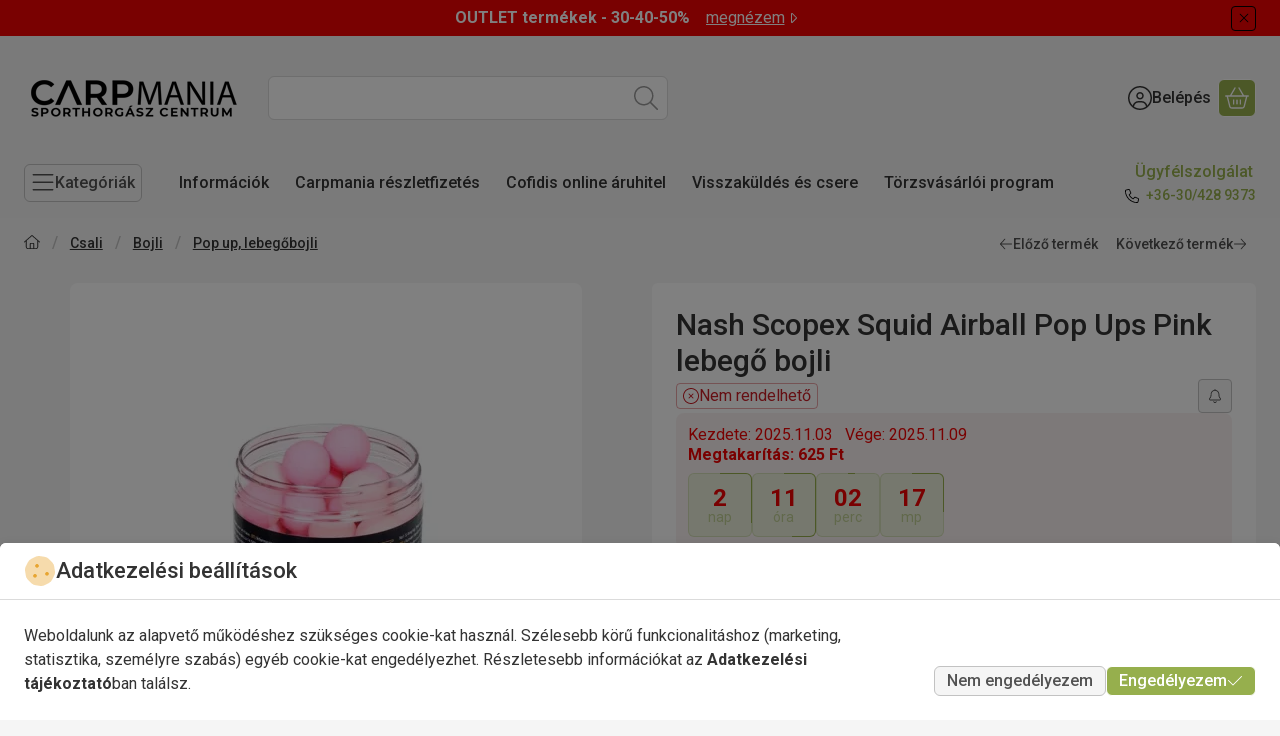

--- FILE ---
content_type: text/html
request_url: https://cdn.trustindex.io/widgets/5a/5a46c4a3991597f0d4e475ac9/content.html
body_size: 2563
content:
<div class=" ti-widget " data-layout-id="13" data-layout-category="slider" data-set-id="ligth-border" data-pid="5a46c4a3991597f0d4e475ac9" data-language="hu" data-close-locale="Bezárás" data-review-target-width="" data-css-version="2" data-footer-link-domain="trustindex.io" data-review-text-mode="scroll" data-reply-by-locale="Válasz a tulajdonostól" data-pager-autoplay-timeout="5" > <div class="ti-widget-container ti-col-4"> <div class="ti-footer source-all"> <div class="ti-row"> <div class="ti-profile-img"> <img src="https://cdn.trustindex.io/companies/2c/2c4cc62616gf3d54/avatar.jpg" srcset="https://cdn.trustindex.io/companies/2c/2c4cc62616gf3d54/avatar.jpg 2x" alt="Carpmania Sporthorgász Centrum" loading="lazy" /> </div> <div class="ti-profile-details"> <div class="ti-name"> Carpmania Sporthorgász Centrum</div> <span class="ti-stars"><img class="ti-star f" src="https://cdn.trustindex.io/assets/platform/Trustindex/star/f.svg" alt="Trustindex" width="17" height="17" loading="lazy" /><img class="ti-star f" src="https://cdn.trustindex.io/assets/platform/Trustindex/star/f.svg" alt="Trustindex" width="17" height="17" loading="lazy" /><img class="ti-star f" src="https://cdn.trustindex.io/assets/platform/Trustindex/star/f.svg" alt="Trustindex" width="17" height="17" loading="lazy" /><img class="ti-star f" src="https://cdn.trustindex.io/assets/platform/Trustindex/star/f.svg" alt="Trustindex" width="17" height="17" loading="lazy" /><img class="ti-star f" src="https://cdn.trustindex.io/assets/platform/Trustindex/star/f.svg" alt="Trustindex" width="17" height="17" loading="lazy" /></span> <div class="ti-rating-text"> <span class="nowrap"><strong><a href="https://admin.trustindex.io/widget/logClick?pub_widget_id=5a46c4a3991597f0d4e475ac9" target="_blank" rel="noopener nofollow">2125 vélemény</a></strong></span> </div> <div class="ti-header-write-btn-container"> <a href="" class="ti-header-write-btn" role="button" aria-label="Értékelés írása" >Értékelés írása</a> <div class="ti-write-btn-dropdown"> <div class="ti-write-btn-dropdown-inner"> <a href="https://admin.trustindex.io/widget/logClick?pub_widget_id=5a46c4a3991597f0d4e475ac9&platform=Google" class="ti-write-btn-dropdown-item" target="_blank" aria-label="Google értékelés írása" role="button" rel="noopener nofollow" > <img class="ti-platform-icon" src="https://cdn.trustindex.io/assets/platform/Google/icon.svg" alt="Google" width="20" height="20" loading="lazy" /> Google </a> <a href="https://admin.trustindex.io/widget/logClick?pub_widget_id=5a46c4a3991597f0d4e475ac9&platform=Facebook" class="ti-write-btn-dropdown-item" target="_blank" aria-label="Facebook értékelés írása" role="button" rel="noopener nofollow" > <img class="ti-platform-icon" src="https://cdn.trustindex.io/assets/platform/Facebook/icon.svg" alt="Facebook" width="20" height="20" loading="lazy" /> Facebook </a> <a href="https://admin.trustindex.io/widget/logClick?pub_widget_id=5a46c4a3991597f0d4e475ac9&platform=Trustindex" class="ti-write-btn-dropdown-item" target="_blank" aria-label="Trustindex értékelés írása" role="button" rel="noopener nofollow" > <img class="ti-platform-icon" src="https://cdn.trustindex.io/assets/platform/Trustindex/icon.svg" alt="Trustindex" width="20" height="20" loading="lazy" /> Trustindex </a> </div> </div> </div> </div> </div> </div> <div class="ti-reviews-container"> <div class="ti-controls"> <div class="ti-next" aria-label="Következő vélemény" role="button"></div> <div class="ti-prev" aria-label="Előző vélemény" role="button"></div> </div> <div class="ti-reviews-container-wrapper"> <div class="ti-review-item source-Google ti-image-layout-thumbnail" data-id="1d90f0c0c99eb2a3394acb48e81e0a48" > <div class="ti-inner"> <div class="ti-review-header"> <div class="ti-platform-icon ti-with-tooltip"> <span class="ti-tooltip">Közzétéve itt: Google</span> <img src="https://cdn.trustindex.io/assets/platform/Google/icon.svg" alt="Google" width="20" height="20" loading="lazy" /> </div> <div class="ti-profile-img"> <img src="https://lh3.googleusercontent.com/a-/ALV-UjX688H46wKkw4Ags1szCMDI6En4g-ZgheQY-YMC9rK6oDOvV0-XOQ=w40-h40-c-rp-mo-ba3-br100" srcset="https://lh3.googleusercontent.com/a-/ALV-UjX688H46wKkw4Ags1szCMDI6En4g-ZgheQY-YMC9rK6oDOvV0-XOQ=w80-h80-c-rp-mo-ba3-br100 2x" alt="Gömöri Ferenc profile picture" loading="lazy" /> </div> <div class="ti-profile-details"> <div class="ti-name"> Gömöri Ferenc </div> <div class="ti-date">2025-11-04</div> </div> </div> <span class="ti-stars"><img class="ti-star f" src="https://cdn.trustindex.io/assets/platform/Google/star/f.svg" alt="Google" width="17" height="17" loading="lazy" /><img class="ti-star f" src="https://cdn.trustindex.io/assets/platform/Google/star/f.svg" alt="Google" width="17" height="17" loading="lazy" /><img class="ti-star f" src="https://cdn.trustindex.io/assets/platform/Google/star/f.svg" alt="Google" width="17" height="17" loading="lazy" /><img class="ti-star f" src="https://cdn.trustindex.io/assets/platform/Google/star/f.svg" alt="Google" width="17" height="17" loading="lazy" /><img class="ti-star f" src="https://cdn.trustindex.io/assets/platform/Google/star/f.svg" alt="Google" width="17" height="17" loading="lazy" /></span> <div class="ti-review-text-container ti-review-content">Korrekt, gyors !!</div> <span class="ti-read-more" data-container=".ti-review-content" data-collapse-text="Elrejt" data-open-text="Olvass tovább" ></span> </div> </div> <div class="ti-review-item source-Google ti-image-layout-thumbnail" data-id="52e5c12d8dacfd990e3b2880ba313895" > <div class="ti-inner"> <div class="ti-review-header"> <div class="ti-platform-icon ti-with-tooltip"> <span class="ti-tooltip">Közzétéve itt: Google</span> <img src="https://cdn.trustindex.io/assets/platform/Google/icon.svg" alt="Google" width="20" height="20" loading="lazy" /> </div> <div class="ti-profile-img"> <img src="https://lh3.googleusercontent.com/a-/ALV-UjX_CDqcXkNA6MMb0ARBaugCDlDq4kvurf-qZephP3KtKqOxWDg=w40-h40-c-rp-mo-br100" srcset="https://lh3.googleusercontent.com/a-/ALV-UjX_CDqcXkNA6MMb0ARBaugCDlDq4kvurf-qZephP3KtKqOxWDg=w80-h80-c-rp-mo-br100 2x" alt="Ákos Szilágyi profile picture" loading="lazy" /> </div> <div class="ti-profile-details"> <div class="ti-name"> Ákos Szilágyi </div> <div class="ti-date">2025-11-04</div> </div> </div> <span class="ti-stars"><img class="ti-star f" src="https://cdn.trustindex.io/assets/platform/Google/star/f.svg" alt="Google" width="17" height="17" loading="lazy" /><img class="ti-star f" src="https://cdn.trustindex.io/assets/platform/Google/star/f.svg" alt="Google" width="17" height="17" loading="lazy" /><img class="ti-star f" src="https://cdn.trustindex.io/assets/platform/Google/star/f.svg" alt="Google" width="17" height="17" loading="lazy" /><img class="ti-star f" src="https://cdn.trustindex.io/assets/platform/Google/star/f.svg" alt="Google" width="17" height="17" loading="lazy" /><img class="ti-star f" src="https://cdn.trustindex.io/assets/platform/Google/star/f.svg" alt="Google" width="17" height="17" loading="lazy" /></span> <div class="ti-review-text-container ti-empty-text ti-review-content"></div> <span class="ti-read-more" data-container=".ti-review-content" data-collapse-text="Elrejt" data-open-text="Olvass tovább" ></span> </div> </div> <div class="ti-review-item source-Google ti-image-layout-thumbnail" data-id="c0bbe80c8d2967c479f2f828d8ee8e91" > <div class="ti-inner"> <div class="ti-review-header"> <div class="ti-platform-icon ti-with-tooltip"> <span class="ti-tooltip">Közzétéve itt: Google</span> <img src="https://cdn.trustindex.io/assets/platform/Google/icon.svg" alt="Google" width="20" height="20" loading="lazy" /> </div> <div class="ti-profile-img"> <img src="https://lh3.googleusercontent.com/a/ACg8ocIsXX4-ZrcvSAp_0SYyvEBlSYBYOJAeffBN97l0UWKCMRP1yQ=w40-h40-c-rp-mo-br100" srcset="https://lh3.googleusercontent.com/a/ACg8ocIsXX4-ZrcvSAp_0SYyvEBlSYBYOJAeffBN97l0UWKCMRP1yQ=w80-h80-c-rp-mo-br100 2x" alt="István Rátkai profile picture" loading="lazy" /> </div> <div class="ti-profile-details"> <div class="ti-name"> István Rátkai </div> <div class="ti-date">2025-11-01</div> </div> </div> <span class="ti-stars"><img class="ti-star f" src="https://cdn.trustindex.io/assets/platform/Google/star/f.svg" alt="Google" width="17" height="17" loading="lazy" /><img class="ti-star f" src="https://cdn.trustindex.io/assets/platform/Google/star/f.svg" alt="Google" width="17" height="17" loading="lazy" /><img class="ti-star f" src="https://cdn.trustindex.io/assets/platform/Google/star/f.svg" alt="Google" width="17" height="17" loading="lazy" /><img class="ti-star f" src="https://cdn.trustindex.io/assets/platform/Google/star/f.svg" alt="Google" width="17" height="17" loading="lazy" /><img class="ti-star f" src="https://cdn.trustindex.io/assets/platform/Google/star/f.svg" alt="Google" width="17" height="17" loading="lazy" /></span> <div class="ti-review-text-container ti-empty-text ti-review-content"></div> <span class="ti-read-more" data-container=".ti-review-content" data-collapse-text="Elrejt" data-open-text="Olvass tovább" ></span> </div> </div> <div class="ti-review-item source-Google ti-image-layout-thumbnail" data-id="84892a8b0b36695b56cdaa7fd9abc832" > <div class="ti-inner"> <div class="ti-review-header"> <div class="ti-platform-icon ti-with-tooltip"> <span class="ti-tooltip">Közzétéve itt: Google</span> <img src="https://cdn.trustindex.io/assets/platform/Google/icon.svg" alt="Google" width="20" height="20" loading="lazy" /> </div> <div class="ti-profile-img"> <img src="https://lh3.googleusercontent.com/a/ACg8ocLanbKtp2H5T6S-4gY0zYT3LAmK_vGbY34LcTkx6NplnYuIEQ=w40-h40-c-rp-mo-br100" srcset="https://lh3.googleusercontent.com/a/ACg8ocLanbKtp2H5T6S-4gY0zYT3LAmK_vGbY34LcTkx6NplnYuIEQ=w80-h80-c-rp-mo-br100 2x" alt="Sándor Minda profile picture" loading="lazy" /> </div> <div class="ti-profile-details"> <div class="ti-name"> Sándor Minda </div> <div class="ti-date">2025-10-30</div> </div> </div> <span class="ti-stars"><img class="ti-star f" src="https://cdn.trustindex.io/assets/platform/Google/star/f.svg" alt="Google" width="17" height="17" loading="lazy" /><img class="ti-star f" src="https://cdn.trustindex.io/assets/platform/Google/star/f.svg" alt="Google" width="17" height="17" loading="lazy" /><img class="ti-star f" src="https://cdn.trustindex.io/assets/platform/Google/star/f.svg" alt="Google" width="17" height="17" loading="lazy" /><img class="ti-star f" src="https://cdn.trustindex.io/assets/platform/Google/star/f.svg" alt="Google" width="17" height="17" loading="lazy" /><img class="ti-star f" src="https://cdn.trustindex.io/assets/platform/Google/star/f.svg" alt="Google" width="17" height="17" loading="lazy" /></span> <div class="ti-review-text-container ti-empty-text ti-review-content"></div> <span class="ti-read-more" data-container=".ti-review-content" data-collapse-text="Elrejt" data-open-text="Olvass tovább" ></span> </div> </div> <div class="ti-review-item source-Google ti-image-layout-thumbnail" data-id="03e65d3a4553c9c07331754c8aecc626" > <div class="ti-inner"> <div class="ti-review-header"> <div class="ti-platform-icon ti-with-tooltip"> <span class="ti-tooltip">Közzétéve itt: Google</span> <img src="https://cdn.trustindex.io/assets/platform/Google/icon.svg" alt="Google" width="20" height="20" loading="lazy" /> </div> <div class="ti-profile-img"> <img src="https://lh3.googleusercontent.com/a/ACg8ocJvwFcPoCY5JF91kfNDiNNaLe94DB3irTUBhYGE7YLi4fwIVw=w40-h40-c-rp-mo-br100" srcset="https://lh3.googleusercontent.com/a/ACg8ocJvwFcPoCY5JF91kfNDiNNaLe94DB3irTUBhYGE7YLi4fwIVw=w80-h80-c-rp-mo-br100 2x" alt="Richárd Horváth profile picture" loading="lazy" /> </div> <div class="ti-profile-details"> <div class="ti-name"> Richárd Horváth </div> <div class="ti-date">2025-10-28</div> </div> </div> <span class="ti-stars"><img class="ti-star f" src="https://cdn.trustindex.io/assets/platform/Google/star/f.svg" alt="Google" width="17" height="17" loading="lazy" /><img class="ti-star f" src="https://cdn.trustindex.io/assets/platform/Google/star/f.svg" alt="Google" width="17" height="17" loading="lazy" /><img class="ti-star f" src="https://cdn.trustindex.io/assets/platform/Google/star/f.svg" alt="Google" width="17" height="17" loading="lazy" /><img class="ti-star f" src="https://cdn.trustindex.io/assets/platform/Google/star/f.svg" alt="Google" width="17" height="17" loading="lazy" /><img class="ti-star f" src="https://cdn.trustindex.io/assets/platform/Google/star/f.svg" alt="Google" width="17" height="17" loading="lazy" /></span> <div class="ti-review-text-container ti-empty-text ti-review-content"></div> <span class="ti-read-more" data-container=".ti-review-content" data-collapse-text="Elrejt" data-open-text="Olvass tovább" ></span> </div> </div> <div class="ti-review-item source-Google ti-image-layout-thumbnail" data-id="f5248444eed2ca8831360d104ce9e526" > <div class="ti-inner"> <div class="ti-review-header"> <div class="ti-platform-icon ti-with-tooltip"> <span class="ti-tooltip">Közzétéve itt: Google</span> <img src="https://cdn.trustindex.io/assets/platform/Google/icon.svg" alt="Google" width="20" height="20" loading="lazy" /> </div> <div class="ti-profile-img"> <img src="https://lh3.googleusercontent.com/a/ACg8ocIr0wCpTZXzoTlBDa_VE7NhH2eLXEPJtiz_h2ektqbD86J2sQ=w40-h40-c-rp-mo-br100" srcset="https://lh3.googleusercontent.com/a/ACg8ocIr0wCpTZXzoTlBDa_VE7NhH2eLXEPJtiz_h2ektqbD86J2sQ=w80-h80-c-rp-mo-br100 2x" alt="Bútorépítők profile picture" loading="lazy" /> </div> <div class="ti-profile-details"> <div class="ti-name"> Bútorépítők </div> <div class="ti-date">2025-10-28</div> </div> </div> <span class="ti-stars"><img class="ti-star f" src="https://cdn.trustindex.io/assets/platform/Google/star/f.svg" alt="Google" width="17" height="17" loading="lazy" /><img class="ti-star f" src="https://cdn.trustindex.io/assets/platform/Google/star/f.svg" alt="Google" width="17" height="17" loading="lazy" /><img class="ti-star f" src="https://cdn.trustindex.io/assets/platform/Google/star/f.svg" alt="Google" width="17" height="17" loading="lazy" /><img class="ti-star f" src="https://cdn.trustindex.io/assets/platform/Google/star/f.svg" alt="Google" width="17" height="17" loading="lazy" /><img class="ti-star f" src="https://cdn.trustindex.io/assets/platform/Google/star/f.svg" alt="Google" width="17" height="17" loading="lazy" /></span> <div class="ti-review-text-container ti-review-content">*5</div> <span class="ti-read-more" data-container=".ti-review-content" data-collapse-text="Elrejt" data-open-text="Olvass tovább" ></span> </div> </div> <div class="ti-review-item source-Google ti-image-layout-thumbnail" data-id="29c9daaf2954e075610ca9a30f25417c" > <div class="ti-inner"> <div class="ti-review-header"> <div class="ti-platform-icon ti-with-tooltip"> <span class="ti-tooltip">Közzétéve itt: Google</span> <img src="https://cdn.trustindex.io/assets/platform/Google/icon.svg" alt="Google" width="20" height="20" loading="lazy" /> </div> <div class="ti-profile-img"> <img src="https://lh3.googleusercontent.com/a-/ALV-UjUCJIqOygr_2es77FzzM3IJ7Uzppob_4xQWTZ6ZWPwawASnppYE=w40-h40-c-rp-mo-br100" srcset="https://lh3.googleusercontent.com/a-/ALV-UjUCJIqOygr_2es77FzzM3IJ7Uzppob_4xQWTZ6ZWPwawASnppYE=w80-h80-c-rp-mo-br100 2x" alt="Zsolt Stadler profile picture" loading="lazy" /> </div> <div class="ti-profile-details"> <div class="ti-name"> Zsolt Stadler </div> <div class="ti-date">2025-10-27</div> </div> </div> <span class="ti-stars"><img class="ti-star f" src="https://cdn.trustindex.io/assets/platform/Google/star/f.svg" alt="Google" width="17" height="17" loading="lazy" /><img class="ti-star f" src="https://cdn.trustindex.io/assets/platform/Google/star/f.svg" alt="Google" width="17" height="17" loading="lazy" /><img class="ti-star f" src="https://cdn.trustindex.io/assets/platform/Google/star/f.svg" alt="Google" width="17" height="17" loading="lazy" /><img class="ti-star f" src="https://cdn.trustindex.io/assets/platform/Google/star/f.svg" alt="Google" width="17" height="17" loading="lazy" /><img class="ti-star f" src="https://cdn.trustindex.io/assets/platform/Google/star/f.svg" alt="Google" width="17" height="17" loading="lazy" /></span> <div class="ti-review-text-container ti-empty-text ti-review-content"></div> <span class="ti-read-more" data-container=".ti-review-content" data-collapse-text="Elrejt" data-open-text="Olvass tovább" ></span> </div> </div> <div class="ti-review-item source-Google ti-image-layout-thumbnail" data-id="e82330a1430f8bf0d2bab961b36999fc" > <div class="ti-inner"> <div class="ti-review-header"> <div class="ti-platform-icon ti-with-tooltip"> <span class="ti-tooltip">Közzétéve itt: Google</span> <img src="https://cdn.trustindex.io/assets/platform/Google/icon.svg" alt="Google" width="20" height="20" loading="lazy" /> </div> <div class="ti-profile-img"> <img src="https://lh3.googleusercontent.com/a/ACg8ocIDSds53eT-anB7Q4ok5VccL0BulRExmHfj3i3Ej1Z_ws-3Gw=w40-h40-c-rp-mo-br100" srcset="https://lh3.googleusercontent.com/a/ACg8ocIDSds53eT-anB7Q4ok5VccL0BulRExmHfj3i3Ej1Z_ws-3Gw=w80-h80-c-rp-mo-br100 2x" alt="Istvàn Ebinger profile picture" loading="lazy" /> </div> <div class="ti-profile-details"> <div class="ti-name"> Istvàn Ebinger </div> <div class="ti-date">2025-10-27</div> </div> </div> <span class="ti-stars"><img class="ti-star f" src="https://cdn.trustindex.io/assets/platform/Google/star/f.svg" alt="Google" width="17" height="17" loading="lazy" /><img class="ti-star f" src="https://cdn.trustindex.io/assets/platform/Google/star/f.svg" alt="Google" width="17" height="17" loading="lazy" /><img class="ti-star f" src="https://cdn.trustindex.io/assets/platform/Google/star/f.svg" alt="Google" width="17" height="17" loading="lazy" /><img class="ti-star f" src="https://cdn.trustindex.io/assets/platform/Google/star/f.svg" alt="Google" width="17" height="17" loading="lazy" /><img class="ti-star f" src="https://cdn.trustindex.io/assets/platform/Google/star/f.svg" alt="Google" width="17" height="17" loading="lazy" /></span> <div class="ti-review-text-container ti-empty-text ti-review-content"></div> <span class="ti-read-more" data-container=".ti-review-content" data-collapse-text="Elrejt" data-open-text="Olvass tovább" ></span> </div> </div> </div> <div class="ti-controls-line"> <div class="dot"></div> </div> </div> </div> </div> <style class="scss-content">@charset "UTF-8";
.ti-amp-iframe-body{background:#ffffff}.ti-widget[data-layout-id='13'][data-set-id='ligth-border'][data-pid='5a46c4a3991597f0d4e475ac9'] .ti-widget-container,.ti-widget[data-layout-id='13'][data-set-id='ligth-border'][data-pid='5a46c4a3991597f0d4e475ac9'] .ti-widget-container *{font-family:inherit}.ti-widget[data-layout-id='13'][data-set-id='ligth-border'][data-pid='5a46c4a3991597f0d4e475ac9'] .ti-footer .ti-name{font-size:16px}.ti-widget[data-layout-id='13'][data-set-id='ligth-border'][data-pid='5a46c4a3991597f0d4e475ac9'] .ti-footer-link-block a{font-size:13.3px}.ti-widget[data-layout-id='13'][data-set-id='ligth-border'][data-pid='5a46c4a3991597f0d4e475ac9'] .ti-footer-filter-text{font-size:14px !important}.ti-widget[data-layout-id='13'][data-set-id='ligth-border'][data-pid='5a46c4a3991597f0d4e475ac9'] .ti-rating-text,.ti-widget[data-layout-id='13'][data-set-id='ligth-border'][data-pid='5a46c4a3991597f0d4e475ac9'] .ti-rating-text strong:not(.ti-rating-large),.ti-widget[data-layout-id='13'][data-set-id='ligth-border'][data-pid='5a46c4a3991597f0d4e475ac9'] .ti-rating-text strong a,.ti-widget[data-layout-id='13'][data-set-id='ligth-border'][data-pid='5a46c4a3991597f0d4e475ac9'] .ti-rating-text strong span,.ti-widget[data-layout-id='13'][data-set-id='ligth-border'][data-pid='5a46c4a3991597f0d4e475ac9'] .ti-rating-text span strong,.ti-widget[data-layout-id='13'][data-set-id='ligth-border'][data-pid='5a46c4a3991597f0d4e475ac9'] .ti-rating-text span,.ti-widget[data-layout-id='13'][data-set-id='ligth-border'][data-pid='5a46c4a3991597f0d4e475ac9'] .ti-footer,.ti-widget[data-layout-id='13'][data-set-id='ligth-border'][data-pid='5a46c4a3991597f0d4e475ac9'] .ti-footer strong:not(.ti-rating-large),.ti-widget[data-layout-id='13'][data-set-id='ligth-border'][data-pid='5a46c4a3991597f0d4e475ac9'] .ti-footer span,.ti-widget[data-layout-id='13'][data-set-id='ligth-border'][data-pid='5a46c4a3991597f0d4e475ac9'] .ti-footer strong a{font-size:14px}.ti-widget[data-layout-id='13'][data-set-id='ligth-border'][data-pid='5a46c4a3991597f0d4e475ac9'] .ti-read-more{display:none !important}.ti-widget[data-layout-id='13'][data-set-id='ligth-border'][data-pid='5a46c4a3991597f0d4e475ac9'] .ti-read-more span{font-size:12.6px}.ti-widget[data-layout-id='13'][data-set-id='ligth-border'][data-pid='5a46c4a3991597f0d4e475ac9'] .ti-read-more:after{width:23px;height:23px}.ti-widget[data-layout-id='13'][data-set-id='ligth-border'][data-pid='5a46c4a3991597f0d4e475ac9'] .ti-review-item>.ti-inner{border-color:#efefef !important;border-radius:13px !important}.ti-widget[data-layout-id='13'][data-set-id='ligth-border'][data-pid='5a46c4a3991597f0d4e475ac9'] .ti-review-item .ti-review-image{width:74.2px;height:74.2px;border-radius:13px}.ti-widget[data-layout-id='13'][data-set-id='ligth-border'][data-pid='5a46c4a3991597f0d4e475ac9'] .ti-review-content{line-height:20.3px;height:81.2px !important;font-size:14px;display:block;overscroll-behavior:contain;-webkit-line-clamp:inherit;overflow:auto !important;overflow-x:hidden !important;padding-right:10px}.ti-widget[data-layout-id='13'][data-set-id='ligth-border'][data-pid='5a46c4a3991597f0d4e475ac9'] .ti-highlight{background-image:linear-gradient(#b7e9f7, #b7e9f7)}.ti-widget[data-layout-id='13'][data-set-id='ligth-border'][data-pid='5a46c4a3991597f0d4e475ac9'] .ti-ai-summary-item .ti-review-content{height:103.5px !important}.ti-widget[data-layout-id='13'][data-set-id='ligth-border'][data-pid='5a46c4a3991597f0d4e475ac9'] .ti-ai-summary-item .ti-review-content .ti-summary-list li{padding-left:18.6666666667px}.ti-widget[data-layout-id='13'][data-set-id='ligth-border'][data-pid='5a46c4a3991597f0d4e475ac9'] .ti-ai-summary-item .ti-review-content .ti-summary-list li:before{width:9.3333333333px;height:4.6666666667px;top:7px}.ti-widget[data-layout-id='13'][data-set-id='ligth-border'][data-pid='5a46c4a3991597f0d4e475ac9'] .ti-ten-rating-score{font-size:14px}.ti-widget[data-layout-id='13'][data-set-id='ligth-border'][data-pid='5a46c4a3991597f0d4e475ac9'] .ti-review-item>.ti-inner,.ti-widget[data-layout-id='13'][data-set-id='ligth-border'][data-pid='5a46c4a3991597f0d4e475ac9'] .ti-load-more-reviews-container .ti-load-more-reviews-button{border-top-width:2px !important;border-bottom-width:2px !important;border-left-width:2px !important;border-right-width:2px !important}.ti-widget-lightbox .ti-card-body .ti-stars .ti-ten-rating-score,.ti-widget-lightbox .ti-review-item .ti-stars .ti-ten-rating-score{font-size:14px}.ti-widget-lightbox[data-layout-id='13'][data-set-id='ligth-border'][data-pid='5a46c4a3991597f0d4e475ac9'] .ti-ai-summary-item .ti-review-content .ti-summary-list li{padding-left:18.6666666667px}.ti-widget-lightbox[data-layout-id='13'][data-set-id='ligth-border'][data-pid='5a46c4a3991597f0d4e475ac9'] .ti-ai-summary-item .ti-review-content .ti-summary-list li:before{width:9.3333333333px;height:4.6666666667px;top:7px}</style>

--- FILE ---
content_type: text/css
request_url: https://www.carpmania.hu/temp/shop_63080_f83bd4cdd055859b1a2d0bd55d21a30e.css?mod_time=1762520197
body_size: 10651
content:
@charset "UTF-8";.spinner-fa,.spinner-grow,.spinner-border { display:inline-block; width:var(--bs-spinner-width); height:var(--bs-spinner-height); vertical-align:var(--bs-spinner-vertical-align); border-radius:50%; animation:var(--bs-spinner-animation-speed) linear infinite var(--bs-spinner-animation-name);}@keyframes spinner-border { to {  transform:rotate(360deg) ; }}.spinner-border { --bs-spinner-width:2rem; --bs-spinner-height:2rem; --bs-spinner-vertical-align:-0.125em; --bs-spinner-border-width:0.25em; --bs-spinner-animation-speed:2s; --bs-spinner-animation-name:spinner-border; border:var(--bs-spinner-border-width) solid currentcolor; border-right-color:transparent;}.spinner-border-sm { --bs-spinner-width:1rem; --bs-spinner-height:1rem; --bs-spinner-border-width:0.2em;}@keyframes spinner-grow { 0% {  transform:scale(0); } 50% {  opacity:1;  transform:none; }}.spinner-grow { --bs-spinner-width:2rem; --bs-spinner-height:2rem; --bs-spinner-vertical-align:-0.125em; --bs-spinner-animation-speed:2s; --bs-spinner-animation-name:spinner-grow; background-color:currentcolor; opacity:0;}.spinner-grow-sm { --bs-spinner-width:1rem; --bs-spinner-height:1rem;}.spinner-fa { --bs-spinner-width:2rem; --bs-spinner-height:2rem; --bs-spinner-vertical-align:-0.125em; --bs-spinner-animation-speed:2s; --bs-spinner-animation-name:fa-spin;}.spinner-fa svg { max-height:100%; width:100%; flex:100%; height:100%;}@keyframes fa-spin { 0% {  transform:rotate(0deg); } 100% {  transform:rotate(360deg); }}.spinner-overlay { display:flex; justify-content:center; align-items:center; width:100%; height:100%; position:absolute; left:0; top:0; background-color:rgba(255, 255, 255, 0.75); color:#333333; z-index:1; user-select:none;}.modal { --bs-modal-zindex:1055; --bs-modal-width:640px; --bs-modal-padding:1rem; --bs-modal-margin-x:0.5rem; --bs-modal-margin-y:4rem; --bs-modal-color:#333333; --bs-modal-bg:var(--bs-body-bg); --bs-modal-border-color:var(--bs-border-color-translucent); --bs-modal-border-width:0px; --bs-modal-border-radius:var(--bs-border-radius-lg); --bs-modal-box-shadow:var(--bs-box-shadow-sm); --bs-modal-inner-border-radius:calc(var(--bs-border-radius-lg) - 0px); --bs-modal-header-padding-x:1rem; --bs-modal-header-padding-y:0.75rem; --bs-modal-header-padding:0.75rem 1rem; --bs-modal-header-border-color:#DBDBDB; --bs-modal-header-border-width:1px; --bs-modal-header-bg:#ffffff; --bs-modal-title-line-height:1.5; --bs-modal-footer-gap:0.5rem; --bs-modal-footer-bg:; --bs-modal-footer-border-color:#DBDBDB; --bs-modal-footer-border-width:0px; position:fixed; top:0; left:0; z-index:var(--bs-modal-zindex); display:none; width:100%; height:100%; overflow-x:hidden; overflow-y:auto; outline:0;}.modal-dialog { position:relative; width:auto; margin:var(--bs-modal-margin-y) var(--bs-modal-margin-x); pointer-events:none;}.modal.fade .modal-dialog { transition:transform 0.3s ease-out; transform:translate(0, -50px);}.modal.show .modal-dialog { transform:none;}.modal.show.modal-static .modal-dialog { transform:scale(1.02);}.modal-dialog-scrollable { max-height:calc(100% - var(--bs-modal-margin-y) * 2); }.modal-dialog-scrollable .modal-body { overflow-y:auto; overscroll-behavior-y:contain;}.modal-dialog-centered { display:flex; align-items:center; min-height:calc(100% - var(--bs-modal-margin-y) * 2);}.modal-content { position:relative; display:flex; flex-direction:column; width:100%; color:var(--bs-modal-color); pointer-events:auto; background-color:var(--bs-modal-bg); background-clip:padding-box; border:var(--bs-modal-border-width) solid var(--bs-modal-border-color); border-radius:var(--bs-modal-border-radius); box-shadow:var(--bs-modal-box-shadow); outline:0;}.modal-backdrop { --bs-backdrop-zindex:1050; --bs-backdrop-bg:#000000; --bs-backdrop-opacity:0.5; position:fixed; top:0; left:0; z-index:var(--bs-backdrop-zindex); width:100vw; height:100vh; background-color:var(--bs-backdrop-bg);}.modal-backdrop.fade { opacity:0;}.modal-backdrop.show { opacity:var(--bs-backdrop-opacity);}.modal-header { display:flex; flex-shrink:0; align-items:center; padding:var(--bs-modal-header-padding-y) var(--bs-modal-header-padding-x); border-bottom:var(--bs-modal-header-border-width) solid var(--bs-modal-header-border-color); background-color:var(--bs-modal-header-bg); border-top-left-radius:var(--bs-modal-inner-border-radius); border-top-right-radius:var(--bs-modal-inner-border-radius);}.modal-header .btn-close { padding:calc(var(--bs-modal-header-padding-y) * 0.5) calc(var(--bs-modal-header-padding-x) * 0.5); margin:calc(-0.5 * var(--bs-modal-header-padding-y)) calc(-0.5 * var(--bs-modal-header-padding-x)) calc(-0.5 * var(--bs-modal-header-padding-y)) auto;}.modal-title { margin-bottom:0; line-height:var(--bs-modal-title-line-height);}.modal-body { position:relative; flex:1 1 auto; padding:var(--bs-modal-padding);}.modal-footer { display:flex; flex-shrink:0; flex-wrap:wrap; align-items:center; justify-content:flex-end; padding:calc(var(--bs-modal-padding) - var(--bs-modal-footer-gap) * 0.5); background-color:var(--bs-modal-footer-bg); border-top:var(--bs-modal-footer-border-width) solid var(--bs-modal-footer-border-color); border-bottom-right-radius:var(--bs-modal-inner-border-radius); border-bottom-left-radius:var(--bs-modal-inner-border-radius);}.modal-footer > * { margin:calc(var(--bs-modal-footer-gap) * 0.5);}@media (min-width:576px) { .modal {  --bs-modal-padding:1.5rem;  --bs-modal-margin-y:4rem;  --bs-modal-box-shadow:var(--bs-box-shadow);  --bs-modal-header-padding-y:1rem;  --bs-modal-header-padding-x:1.5rem; } .modal-dialog {  max-width:var(--bs-modal-width);  margin-right:auto;  margin-left:auto; } .modal-sm {  --bs-modal-width:440px; }}@media (min-width:992px) { .modal-lg, .modal-xl {  --bs-modal-width:860px; }}@media (min-width:1240px) { .modal-xl {  --bs-modal-width:1140px; }}.modal-fullscreen { width:100vw; max-width:none; height:100%; margin:0;}.modal-fullscreen .modal-content { height:100%; border:0; border-radius:0;}.modal-fullscreen .modal-header,.modal-fullscreen .modal-footer { border-radius:0;}.modal-fullscreen .modal-body { overflow-y:auto;}@media (max-width:439.98px) { .modal-fullscreen-xs-down {  width:100vw;  max-width:none;  height:100%;  margin:0; } .modal-fullscreen-xs-down .modal-content {  height:100%;  border:0;  border-radius:0; } .modal-fullscreen-xs-down .modal-header, .modal-fullscreen-xs-down .modal-footer {  border-radius:0; } .modal-fullscreen-xs-down .modal-body {  overflow-y:auto; }}@media (max-width:575.98px) { .modal-fullscreen-sm-down {  width:100vw;  max-width:none;  height:100%;  margin:0; } .modal-fullscreen-sm-down .modal-content {  height:100%;  border:0;  border-radius:0; } .modal-fullscreen-sm-down .modal-header, .modal-fullscreen-sm-down .modal-footer {  border-radius:0; } .modal-fullscreen-sm-down .modal-body {  overflow-y:auto; }}@media (max-width:767.98px) { .modal-fullscreen-md-down {  width:100vw;  max-width:none;  height:100%;  margin:0; } .modal-fullscreen-md-down .modal-content {  height:100%;  border:0;  border-radius:0; } .modal-fullscreen-md-down .modal-header, .modal-fullscreen-md-down .modal-footer {  border-radius:0; } .modal-fullscreen-md-down .modal-body {  overflow-y:auto; }}@media (max-width:991.98px) { .modal-fullscreen-lg-down {  width:100vw;  max-width:none;  height:100%;  margin:0; } .modal-fullscreen-lg-down .modal-content {  height:100%;  border:0;  border-radius:0; } .modal-fullscreen-lg-down .modal-header, .modal-fullscreen-lg-down .modal-footer {  border-radius:0; } .modal-fullscreen-lg-down .modal-body {  overflow-y:auto; }}@media (max-width:1239.98px) { .modal-fullscreen-xl-down {  width:100vw;  max-width:none;  height:100%;  margin:0; } .modal-fullscreen-xl-down .modal-content {  height:100%;  border:0;  border-radius:0; } .modal-fullscreen-xl-down .modal-header, .modal-fullscreen-xl-down .modal-footer {  border-radius:0; } .modal-fullscreen-xl-down .modal-body {  overflow-y:auto; }}@media (max-width:1439.98px) { .modal-fullscreen-xxl-down {  width:100vw;  max-width:none;  height:100%;  margin:0; } .modal-fullscreen-xxl-down .modal-content {  height:100%;  border:0;  border-radius:0; } .modal-fullscreen-xxl-down .modal-header, .modal-fullscreen-xxl-down .modal-footer {  border-radius:0; } .modal-fullscreen-xxl-down .modal-body {  overflow-y:auto; }}.placeholder { display:inline-block; min-height:1em; vertical-align:middle; cursor:wait; background-color:currentcolor; opacity:0.5;}.placeholder.btn::before { display:inline-block; content:"";}.placeholder-xs { min-height:0.6em;}.placeholder-sm { min-height:0.8em;}.placeholder-lg { min-height:1.2em;}.placeholder-glow .placeholder { animation:placeholder-glow 2s ease-in-out infinite;}@keyframes placeholder-glow { 50% {  opacity:0.2; }}.placeholder-wave { mask-image:linear-gradient(90deg, #000000 55%, rgba(0, 0, 0, 0.8) 75%, #000000 95%); mask-size:200% 100%; animation:placeholder-wave 2s linear infinite;}@keyframes placeholder-wave { 100% {  mask-position:-200% 0%; }}#overlay_reg_decide_on_form_content { min-height:246px;}.nav-item__count-badge { --bs-badge-padding-y:0.2em; --bs-badge-padding-x:0.35em; font-size:0.75rem; font-variant-numeric:tabular-nums;}.break { flex-basis:100%; height:0; margin-top:calc(var(--bs-gutter-y) * -1);}.usn { -webkit-user-select:none; -moz-user-select:none; -ms-user-select:none; user-select:none;}.anchor-hidden { float:left; width:0; height:0; visibility:hidden; margin:0; padding:0; margin-top:calc(var(--bs-gutter-y) * -1);}menu { list-style:none; margin:0;}.direct-filter-link { display:inline-flex !important; align-items:center; vertical-align:top;}ul { list-style:disc inside none;}ol { list-style-position:inside;}ol, ul, dl { margin-bottom:1.5em; padding-left:0;}.round-bracket-around::before { content:"(";}.round-bracket-around::after { content:")";}.round-bracket-around:empty { display:none;}.info-icon { white-space:nowrap; font-size:min(1em, 1rem); line-height:1;}.info-icon::before { content:" ";}.hover-ring-anim:hover:not(.disable):not([disabled]) .icon-set { animation:ring 4s 0.4s ease-in-out infinite; transform-origin:50% 0;}.text-sale { color:#F00202;}@keyframes ring { 0% {  transform:rotate(0); } 1% {  transform:rotate(30deg); } 3% {  transform:rotate(-28deg); } 5% {  transform:rotate(34deg); } 7% {  transform:rotate(-32deg); } 9% {  transform:rotate(30deg); } 11% {  transform:rotate(-28deg); } 13% {  transform:rotate(26deg); } 15% {  transform:rotate(-24deg); } 17% {  transform:rotate(22deg); } 19% {  transform:rotate(-20deg); } 21% {  transform:rotate(18deg); } 23% {  transform:rotate(-16deg); } 25% {  transform:rotate(14deg); } 27% {  transform:rotate(-12deg); } 29% {  transform:rotate(10deg); } 31% {  transform:rotate(-8deg); } 33% {  transform:rotate(6deg); } 35% {  transform:rotate(-4deg); } 37% {  transform:rotate(2deg); } 39% {  transform:rotate(-1deg); } 41% {  transform:rotate(1deg); } 43% {  transform:rotate(0); } 100% {  transform:rotate(0); }}@keyframes spin { 100% {  transform:rotate(360deg); }}@keyframes spin-pulse { 25% {  transform:rotate(180deg); } 75% {  transform:rotate(360deg); }}.spin-pulse { animation:spin-pulse 5s linear infinite; animation-timing-function:steps(2);}@keyframes translateY { 0% {  transform:translateY(100%); } 100% {  transform:translateY(0%); }}@keyframes translateY2 { 0% {  transform:rotate(-90deg) translateX(-50%) translateY(-100%); } 100% {  transform:rotate(-90deg) translateX(-50%) translateY(0); }}@keyframes dots { 0% {  content:""; } 20% {  content:"."; } 40% {  content:".."; } 60% {  content:"..."; } 80% {  content:"...."; } 100% {  content:"....."; }}@keyframes fadein { 0% {  opacity:0; } 100% {  opacity:1; }}@keyframes beat-fade { 0%, 100% {  opacity:0.4;  transform:scale(1); } 50% {  opacity:1;  transform:scale(1.25); }}@keyframes bg-pulse { to {  filter:brightness(80%); }}@keyframes bg-pulse2 { 0%, 100% {  opacity:0; } 50% {  opacity:1; }}@media (min-width:1240px) { .sticky-xl-top {  position:-webkit-sticky;  top:var(--sticky-offset);  max-height:calc(100vh - 2 * var(--sticky-offset));  overflow:hidden auto; } .header-is-sticky.header-is-visible-by-scroll-up .sticky-xl-top {  transition:top ease var(--header-sticky-on-scroll-up-transition-time);  top:calc(var(--header-height) + var(--sticky-offset));  max-height:calc(100vh - 2 * var(--sticky-offset) - var(--header-height)); } .header-is-sticky.header-with-sticky-behavior .sticky-xl-top {  top:calc(var(--header-height) + var(--sticky-offset));  max-height:calc(100vh - 2 * var(--sticky-offset) - var(--header-height)); } .sticky-xl-top.highlighted-block {  box-shadow:0 0 0.5rem rgba(0, 0, 0, 0.075); }}@media (min-width:992px) { .sticky-lg-top {  position:-webkit-sticky;  top:var(--sticky-offset);  max-height:calc(100vh - 2 * var(--sticky-offset));  overflow:hidden auto; } .header-is-sticky.header-is-visible-by-scroll-up .sticky-lg-top {  transition:top ease var(--header-sticky-on-scroll-up-transition-time);  top:calc(var(--header-height) + var(--sticky-offset));  max-height:calc(100vh - 2 * var(--sticky-offset) - var(--header-height)); } .header-is-sticky.header-with-sticky-behavior .sticky-lg-top {  top:calc(var(--header-height) + var(--sticky-offset));  max-height:calc(100vh - 2 * var(--sticky-offset) - var(--header-height)); } .sticky-lg-top.highlighted-block {  box-shadow:0 0 0.5rem rgba(0, 0, 0, 0.075); }}@media (min-width:1240px) and (max-width:1439.98px) { .col-xl-only-custom-5 {  -webkit-box-flex:0;  -ms-flex:0 0 20%;  flex:0 0 20%;  max-width:20%; }}@media (min-width:1440px) { .col-xxl-custom-5 {  -webkit-box-flex:0;  -ms-flex:0 0 20%;  flex:0 0 20%;  max-width:20%; }}@media (min-width:1240px) { .col-xl-custom-5 {  -webkit-box-flex:0;  -ms-flex:0 0 20%;  flex:0 0 20%;  max-width:20%; } .col-xl-custom-8 {  -webkit-box-flex:0;  -ms-flex:0 0 12.5%;  flex:0 0 12.5%;  max-width:12.5%; }}.has-img:focus-visible, .has-fv:focus-visible { outline:0; display:inherit; position:relative;}.has-img:focus-visible::before, .has-fv:focus-visible::before { content:""; display:block; position:absolute; z-index:5; top:0; left:0; right:0; bottom:0; outline:1px solid #5a692e; box-shadow:inset 0 0 0 calc(0.125rem + 1px) #d5dfb8; outline-offset:-1px; pointer-events:none; border-radius:inherit;}.has-img.btn:focus-visible, .has-fv.btn:focus-visible { display:inline-flex;}::-ms-reveal { display:none;}[data-after]::after { content:attr(data-after);}[data-after="%"]::before { content:"-";}.video-responsive { overflow:hidden; padding-bottom:56.25%; position:relative; height:0;}.video-responsive iframe { left:0; top:0; height:100%; width:100%; position:absolute;}.microcaps { letter-spacing:0.1em; text-transform:uppercase; font-size:0.813rem; opacity:0.5; font-weight:600; word-break:break-word; line-height:1.25;}.main-title2 { font-family:"Roboto", "Roboto-fallback"; font-size:1.125rem; font-weight:500;}.sub-title { margin-bottom:1.5rem; color:rgba(51, 51, 51, 0.7); font-weight:500;}.search__search-value { font-weight:500; margin:0 0.625rem;}.search__search-value::before { content:'"';}.search__search-value::after { content:'"';}.margin-block { margin-top:var(--space-block-padding); margin-bottom:var(--space-block-padding);}.margin-block-small { margin-top:calc(var(--space-block-padding) / 2); margin-bottom:calc(var(--space-block-padding) / 2);}.padding-block, .custom-content--page_shop_start { padding-top:var(--space-block-padding); padding-bottom:var(--space-block-padding);}.padding-block-small { padding-top:calc(var(--space-block-padding) / 2); padding-bottom:calc(var(--space-block-padding) / 2);}::-webkit-scrollbar { width:0.625rem; height:0.625rem;}::-webkit-scrollbar-button { width:0; height:0;}::-webkit-scrollbar-thumb { background:#a8a8a8; border:5px solid #a8a8a8;}::-webkit-scrollbar-thumb:hover { background:#8f8f8f; border:5px solid #8f8f8f;}::-webkit-scrollbar-thumb:active { background:#8f8f8f;}::-webkit-scrollbar-track { background:#dbdbdb;}::-webkit-scrollbar-corner { background:transparent;}.scroll-to-highlighted { --offset:-0.5em; --bg:rgba(150, 175, 77, 0.1); position:relative;}.scroll-to-highlighted::after { content:""; position:absolute; left:var(--offset); right:var(--offset); top:var(--offset); bottom:var(--offset); background-color:var(--bg); animation-name:bg-pulse2; animation-duration:1s; animation-iteration-count:infinite; animation-direction:alternate-reverse; animation-timing-function:linear; border-radius:6px; display:block;}::selection { background-color:#e9e9e9;}.box_content_ajax::after,.page_content_ajax::after { content:""; display:inline-block; width:28px; height:28px; margin:8px; border-radius:50%; border:2px solid; border-color:#8f8f8f transparent #8f8f8f transparent; animation:spin 1.2s linear infinite;}.box_content_ajax, .page_content_ajax { text-align:center; padding:1.875rem 1.25rem; position:relative; width:100%; display:flex; align-items:center; justify-content:center;}#page_artlist_content .page_content_ajax,.product-list-wrapper:not(.empty-category),.similar-products__inner,.additional-products__inner { min-height:300px;}.ajax-content-placeholder { position:relative; min-height:300px;}.page_no #page_artref_inner { position:relative;}.gift__base-product-name { display:block; font-size:1rem; text-transform:none; color:#F00202;}#box_page_content_blog { min-height:777px;}.nav-item__count-badge { align-self:center;}.nav-item__all-cat { color:#333333; font-weight:700 !important;}.nav-item:hover > .nav-item__all-cat { color:#333333;}.page_page_subpage a:hover { color:#879e45;}.nav-link__icon-container { display:flex; align-items:center;}.nav-link__icon-container:empty { display:none;}.nav-link__icon-container .icon-set { font-size:34px;}.nav-link__icon-container img { max-height:34px; flex:0 0 34px; width:34px;}.box__title { position:relative; margin-bottom:1.25rem; font-size:1.5rem; text-transform:uppercase; font-weight:500; display:flex; align-items:center; user-select:none;}.box__title--filter-box { margin-bottom:0.625rem;}.filter-box__title-text { align-self:center;}.box__content iframe { max-width:100%;}.box-counter__number { border:1px solid #DBDBDB; height:40px; line-height:40px; font-size:1rem; text-align:center; margin:0 3px; flex:1 1 35px; max-width:35px; background-color:#ffffff;}.box-counter__number:first-child { margin-left:0;}.box-counter__number:last-child { margin-right:0;}#box_last_content { min-height:220px; padding-top:3rem;}input.page_qty_input { border:none; text-align:center; font-weight:500; background-color:transparent; padding:0; border-radius:0; opacity:1; min-height:calc(1.5em + 0.625rem);}input.page_qty_input:not([readonly]) { width:var(--input-width); flex:1 0 var(--input-width); }input.page_qty_input.form-control-sm { min-height:calc(calc(1.5em + 0.5625rem) - 0.25rem);}input.page_qty_input.form-control-lg { min-height:calc(calc(1.5em + 0.815rem) - 0.25rem);}input.page_qty_input:focus { box-shadow:none;}#image_to_cart img { transition:none !important;}.price-gross-format, .price-net-format, .price-vat-format { white-space:nowrap; }.product-price--base, .product-price--sale, .product-price--gift { line-height:1.2; font-weight:600;}.has-price-sale .product-price--base { color:rgba(51, 51, 51, 0.7); font-weight:400;}.product-price--sale { color:#F00202;}.product-price--unit-price, .product-price--unit { line-height:1.25; color:rgba(51, 51, 51, 0.7);}.back_to_top { box-shadow:var(--bs-box-shadow); position:fixed; font-size:1.25rem; transition:ease 0.2s; z-index:1030; bottom:1.25rem; right:1.25rem; display:inline-flex; align-items:center; justify-content:center; opacity:0; visibility:hidden;}.back_to_top.show { visibility:visible; opacity:1;}.fixed-cart-on-artdet-visible .back_to_top { bottom:7rem;}@media (max-width:575.98px) { .back_to_top.hide-on-mobile {  display:none !important; }}@media (min-width:576px) { .back_to_top {  bottom:10.625rem;  right:3.75rem; } .fixed-cart-on-artdet-visible .back_to_top {  bottom:13rem; }}.grecaptcha-badge { z-index:1000;}.logged-in .writing-review__info { display:none;}.footer { background:linear-gradient(to bottom, #E9E9E9 0%, #E9E9E9 100%); padding-top:1.5rem; padding-bottom:1.5rem; color:#333333; font-size:0.875rem; overflow:hidden;}.footer *::selection { background-color:#ffffff;}.footer.no-partners { padding-bottom:4rem;}.footer:not(.footer--v2) .social_icons .elements { justify-content:center;}@media (min-width:768px) { .footer:not(.footer--v2) .social_icons .elements {  justify-content:flex-end; }}.footer__html:not(:has(a)) { padding:0 0.75rem;}:where(.footer__nav) a { display:inline-block; vertical-align:top;}:where(.footer__nav) a:hover { color:#333333;}.footer__nav { --list-item-gap:0.875rem;}.footer__nav a { text-decoration:none;}.footer__nav ul { list-style:none; margin-bottom:0;}.footer__nav ul + .element-links { margin-top:var(--list-item-gap);}.footer__nav li { word-break:break-word;}.footer__nav li + li { margin-top:var(--list-item-gap);}.footer__nav.footer--simple { text-align:center;}.footer__nav.footer--simple ul { display:inline-flex; flex-wrap:wrap; align-items:center; justify-content:center; gap:1rem;}.footer__nav.footer--simple li + li { margin-top:0;}.footer__nav .element-links { gap:var(--list-item-gap);}.footer--v2 .footer__nav:not(.footer__nav-5) .element-links { align-items:flex-start;}.footer--v2 .footer__nav:not(.footer__nav-5) .element-link { font-size:inherit;}@media (min-width:768px) { .footer.footer--v2:not(.footer-menu-count--5) .footer__nav:not(.footer__nav-5) {  flex:1 0 0%; }}.footer__nav-5 p:last-of-type { margin-bottom:0;}@media (min-width:768px) { .footer:not(.footer--v2) .footer__nav-5 {  width:512px;  max-width:100%; } .footer:not(.footer--v2) .footer__nav-5 .footer_v2_menu_5 .element-links {  align-items:flex-end;  text-align:right; }}.footer--v2 .footer_v2_menu_5, .footer--v2 .footer__nav-inner, .footer--v2 .footer__nav-5 .element-links { align-items:inherit;}.footer__header { margin-bottom:1.25rem;}.qtyminus_common, .qtyplus_common { width:var(--qty-button-width); height:var(--qty-button-width); padding:0;}@supports (mask-size:cover) { .qtyminus_common::before, .qtyplus_common::before {  content:"";  mask-size:var(--qty-button-sign-size);  width:1em;  height:1em;  background-color:currentColor;  mask-position:center;  mask-repeat:no-repeat; }}@supports not (mask-size:cover) { .qtyminus_common, .qtyplus_common {  background-position:center;  background-size:var(--qty-button-sign-size);  background-repeat:no-repeat; }}.coupon-copy-btn__icon-copied, .coupon-code-copied .coupon-copy-btn__icon-copy { display:none;}.coupon-code-copied .coupon-copy-btn__icon-copied { display:initial;}.exitpopup-coupon-value { overflow:auto hidden; -ms-scroll-snap-type:x mandatory; scroll-snap-type:x mandatory; scroll-behavior:smooth; -webkit-overflow-scrolling:touch; scrollbar-width:thin; scrollbar-color:#a8a8a8 #ffffff; white-space:nowrap; padding:0 0.5rem;}.exitpopup-coupon-value::-webkit-scrollbar { width:6px; height:6px;}.exitpopup-coupon-value::-webkit-scrollbar-thumb { background:#a8a8a8; border:3px solid #a8a8a8; border-radius:3px;}.exitpopup-coupon-value::-webkit-scrollbar-thumb:hover { background:#8f8f8f; border:3px solid #8f8f8f;}.exitpopup-coupon-value::-webkit-scrollbar-track { background-color:#ffffff; border-radius:3px;}.exitpopup-coupon-2 { font-size:1.5rem; line-height:1.2; font-weight:600; background-color:#ffffff; color:#333333; min-height:calc(1.5em + 0.625rem + calc(1px * 2)); display:flex; justify-content:center; text-align:center; align-items:center; position:relative; margin:0 calc(var(--circle-width) * -1);}.product-function-btn { --bs-btn-hover-color:#ffffff; --bs-btn-hover-bg:#8f8f8f; --bs-btn-hover-border-color:#8f8f8f; --bs-btn-active-color:#ffffff; --bs-btn-active-bg:#525252; --bs-active-border-color:#525252; display:inline-flex; align-items:center; justify-content:center; position:relative; cursor:pointer; transition:color 0.2s, background-color 0.2s, border-color 0.2s, box-shadow 0.2s; margin:0px; border-radius:6px; background:#ffffffcc; border:0px solid #ffffffcc; font-size:0.875rem; width:2.5rem; height:2.5rem; flex:0 0 2.5rem; pointer-events:auto; line-height:1; white-space:nowrap; color:inherit;}.product-function-btn.page_artdet_func_compare_checked, .product-function-btn.page_art_func_compare_checked, .product-function-btn.added { color:var(--bs-btn-active-color); background-color:var(--bs-btn-active-bg); border-color:var(--bs-btn-active-border-color);}.page_qty_input_outer { padding:var(--padding-y) var(--padding-x); border-radius:6px; border:var(--input-border-width) solid #DBDBDB; background-color:#ffffff; position:relative; display:inline-flex; column-gap:var(--qty-gap);}.page_qty_input_outer:has(.form-control-lg) { border-radius:8px;}.page_qty_input_outer:has(.form-control-sm) { border-radius:4px;}.page_qty_input_outer:focus-within { outline:1px solid #5a692e; outline-offset:-1px; box-shadow:inset 0 0 0 0.125rem #d5dfb8;}.credit iframe { margin:0 !important;}.credit__header { display:flex; align-items:center; justify-content:center; gap:1rem; font-weight:600; margin-bottom:1rem;}.credit__logo { max-width:140px; max-height:60px;}.cart-item__qty-unit, .quantity-unit-type--under .artdet__cart-unit, .quantity-unit-type--under .product__cart-unit { position:absolute; left:50%; bottom:0; transform:translate(-50%); text-align:center; color:rgba(51, 51, 51, 0.7); pointer-events:none; line-height:1;}.cart-item__qty-unit, .quantity-unit-type--under .artdet__cart-unit { font-size:0.75rem;}.page_qty_input_outer.qty--input, .cart-item__qty-wrap, .product__cart-input-wrap, .artdet__cart-input-wrap { --padding-y:0.125rem; --padding-x:0.125rem; --qty-gap:0px; --qty-button-width:2.25rem; --qty-button-sign-size:1rem; --input-width:3.2rem; --input-border-width:1px;}@media (min-width:768px) { .page_qty_input_outer.qty--input, .cart-item__qty-wrap, .product__cart-input-wrap, .artdet__cart-input-wrap {  min-width:calc(var(--input-width) + var(--qty-button-width) * 2 + var(--qty-gap) * 2 + var(--padding-x) * 2 + var(--input-border-width) * 2); }}.stock { white-space:normal; text-align:left; display:flex; align-items:center; column-gap:0.25em; padding:0.125em 0.375em; justify-self:flex-start; line-height:1.25;}.scrolling-no { overflow:hidden;}.facebook-iframe, .google-iframe { height:40px; max-width:100%; padding:0; border:0; display:inline-block;}@media (max-width:575.98px) { .facebook-iframe, .google-iframe {  width:100%; }}.section-block { padding:2rem 0; position:relative; overflow:hidden; min-height:100%;}@media (min-width:576px) { .section-block {  padding:5% 10%; }}.up-block { display:flex; flex-direction:column;}.up-block .carousel__products > .container { padding-left:0; padding-right:0;}.up-block .carousel.products::before, .up-block .carousel.products::after { display:none;}.up-block .carousel__title-outer > .container { padding-left:0; padding-right:0;}.up-block ~ .up-block { margin-top:2.5rem;}[data-tippy].tippy-module-loading { cursor:wait;}span[data-tippy] { cursor:help;}span[data-tippy]:focus-visible:not(.btn) { outline:0; background-color:var(--focus-visible-bg); text-decoration-color:currentColor; text-decoration-color:color-mix(in srgb, currentColor 50%, transparent); text-decoration:underline; color:var(--focus-visible-color);}img[data-tippy]:focus-visible, img.js-init-ps:focus-visible { outline:1px solid #5a692e; outline-offset:-1px; box-shadow:inset 0 0 0 0.125rem #d5dfb8;}.tippy-box { background-color:#ffffff; color:#333333; box-shadow:0 0.5rem 1rem rgba(0, 0, 0, 0.15); border-radius:6px; font-size:0.875rem; line-height:16px;}.tippy-content { padding:0.625rem;}.tippy-content p:last-child { margin-bottom:0;}.tippy-arrow { color:#ffffff;}.loading-spinner__wrap { min-height:200px; position:relative;}.loading-spinner { display:inline-block; position:absolute; top:50%; left:50%; transform:translate(-50%, -50%); z-index:3; line-height:0;}.loading-spinner::after { content:""; display:inline-block; width:28px; height:28px; margin:8px; border-radius:50%; border:2px solid; border-color:#8f8f8f transparent #8f8f8f transparent; animation:spin 1.2s linear infinite;}.loading-spinner--small { display:inline-block; vertical-align:middle; width:0.875rem; height:0.875rem; border-radius:50%; border:2px solid; border-color:#8f8f8f transparent #8f8f8f transparent; animation:spin 1.2s linear infinite;}#partners { flex:0 0 100%;}@media (min-width:768px) { #partners {  flex:1 1 auto; }}#provider-partners { background:linear-gradient(to bottom, #FFFFFF 0%, #FFFFFF 100%); padding-top:0.375rem; padding-bottom:3rem; overflow:hidden;}.partner_element a { color:#333333;}.partner_element a:hover { color:#FFFFFF;}:where(.partner_element) a { text-decoration:none;}#provider_link_click { flex:0 0 100%; text-align:center; display:block;}@media (min-width:768px) { #provider_link_click {  order:-1;  flex:0 0 auto;  text-align:left; }}.draggable { -webkit-overflow-scrolling:touch; overflow-x:auto; overflow-y:hidden;}.draggable:not(.is-pointer-down) { -ms-scroll-snap-type:x mandatory; scroll-snap-type:x mandatory; scroll-behavior:smooth;}.draggable .dragging { cursor:grabbing; scroll-snap-type:none;}.draggable .dragging a { pointer-events:none;}#toast-container.toast-bottom-center > div, #toast-container.toast-top-center > div { width:360px !important; max-width:100%; padding:0.625rem;}#toast-container.toast-top-center { top:1.25rem;}#toast-container { padding:0.625rem 0.625rem 0;}#toast-container > div.toast { border-radius:0; opacity:1; box-shadow:0 0 20px rgba(0, 0, 0, 0.3) !important;}#toast-container > div.toast { background-image:none !important; border-radius:3px;}.toast-message .icon-set { margin-right:0.5em; vertical-align:middle;}svg.toast-close-button { opacity:1; right:0; top:0.125rem !important; margin-left:0.938rem; text-shadow:none;}#toast-container > .toast-success { background-color:#F8AF24; color:#333333;}#toast-container > .toast-success .toast-close-button { color:#333333;}#toast-container > .toast-warning { background-color:#E8A530; color:#333333;}#toast-container > .toast-warning .toast-close-button { color:#333333;}#toast-container > .toast-error { background-color:#C91D25; color:#ffffff;}#toast-container > .toast-error .toast-close-button { color:#ffffff;}#toast-container > .toast-info { background-color:#F4A212; color:#333333;}#toast-container > .toast-info .toast-close-button { color:#333333;}.toast-qty { white-space:nowrap; font-weight:700;}.layout--start_categories .carousel, .layout--carousel .carousel, .categories .carousel, .start_reviews__carousel .carousel, .artdet__image-block .carousel, .gallery .carousel { border-radius:6px;}.layout--start_categories .carousel:focus-visible::before, .layout--carousel .carousel:focus-visible::before, .categories .carousel:focus-visible::before, .start_reviews__carousel .carousel:focus-visible::before, .artdet__image-block .carousel:focus-visible::before, .gallery .carousel:focus-visible::before { border-radius:6px;}#list-artpack_page .product { border-bottom:1px solid #DBDBDB; padding-bottom:0.5rem;}#list-artpack_page .product__inner { flex-direction:row; background-color:transparent; border-radius:0;}#list-artpack_page .product__name { font-size:1rem;}#list-artpack_page .product__data { padding-top:0; padding-bottom:0; padding-right:2.5rem;}#list-artpack_page .product__params { container:card-width/inline-size;}#list-artpack_page .product__main { position:absolute; right:0; top:0; padding:0; margin:0;}#list-artpack_products { --bs-gap:0.375rem; gap:var(--bs-gap); background-color:#d5dfb8; border-radius:8px; padding:var(--bs-gap); grid-template-columns:repeat(auto-fit, minmax(calc(var(--main-img-width) * 0.84), 1fr));}.products-in-bundle__title::after { content:":";}.products-in-bundle__components { white-space:nowrap;}.products-in-bundle__component { font-weight:700;}.products-in-bundle__component-divider { padding:0 3px; font-weight:400;}.products-in-bundle__component-divider::after { content:"+";}.fault-items { margin-bottom:0;}.fault-by { font-weight:700;}.modal { align-items:flex-start; justify-content:center;}.modal .spinner-overlay { border-radius:var(--bs-border-radius-lg);}.modal .carousel-block, .modal .container { padding-right:0 !important; padding-left:0 !important;}.modal [class*=sticky-] { --header-height:0rem; --sticky-offset:0rem;}div#overlay_explicit { display:flex; background:var(--bs-primary-300); opacity:1;}.modal.fade .modal-dialog--explicit { transform:none;}.modal.fade .modal-dialog--explicit .modal-content { opacity:0; transition:opacity ease-out 0.3s;}.modal.fade.show .modal-dialog--explicit .modal-content { opacity:1;}.modal-auto { --bs-modal-width:max-content;}.modal-body:empty, .modal-footer:empty { display:none;}@media (max-width:439.98px) { .modal-footer {  display:grid;  justify-content:unset; }}.modal-dialog { display:flex; justify-content:center; min-width:0; flex:1 1 auto;}@media (min-width:576px) { .modal-dialog {  margin-left:0.5rem;  margin-right:0.5rem; }}.modal-dialog-centered { align-items:center;}.modal-dialog--error .modal-header__icon,.modal-dialog--choose-gift .modal-header__icon,.modal-dialog--dialog-delete .modal-header__icon { color:#C91D25;}.modal-dialog--warning .modal-header__icon { color:#E8A530;}.modal-dialog--ok .modal-header__icon { color:#F8AF24;}.modal-header { gap:1rem;}.modal-header .btn-close { padding:0.625rem 0.625rem; margin:0 0 0.625rem 0; position:absolute; bottom:100%; right:0; border-radius:50%; background-color:var(--bs-modal-header-bg);}.modal-header .btn-close .icon-set { font-size:1.5rem;}.modal-header:has(.btn-close:only-child) { padding:0; margin:0; border:0;}.modal-header__title-wrapper:focus-visible { outline:none;}.modal-header__title { font-weight:500; font-size:1.5rem; line-height:1.25;}.modal-header__sub-title { font-weight:400; font-size:0.875rem; color:rgba(51, 51, 51, 0.7);}.modal-header__icon { font-size:2em; color:#96AF4D;}.modal-body { scrollbar-width:thin; scrollbar-color:#a8a8a8 #ffffff;}.modal-body::-webkit-scrollbar { width:6px; height:6px;}.modal-body::-webkit-scrollbar-thumb { background:#a8a8a8; border:3px solid #a8a8a8; border-radius:3px;}.modal-body::-webkit-scrollbar-thumb:hover { background:#8f8f8f; border:3px solid #8f8f8f;}.modal-body::-webkit-scrollbar-track { background-color:#ffffff; border-radius:3px;}.modal-body:not(:empty) ~ .modal-footer { padding:0 calc(var(--bs-modal-padding) - var(--bs-modal-footer-gap) * 0.5) calc(var(--bs-modal-padding) - var(--bs-modal-footer-gap) * 0.5); margin-top:calc(var(--bs-modal-footer-gap) * -0.5); position:relative;}.modal-body:not(:empty) ~ .modal-footer::before { content:""; position:absolute; bottom:100%; height:var(--bs-modal-padding); background:linear-gradient(0deg, var(--bs-modal-bg) 20%, transparent 100%); width:100%; left:0; margin-bottom:calc(var(--bs-modal-footer-gap) * -0.5);}.design-coupon-wrapper { width:396px; max-width:100%; margin:0 auto;}.design-coupon { --border-width:4px; --circle-width:50px; background-image:linear-gradient(to right, #d5dfb8 0%, #c0cf94 100%); border-radius:8px; position:relative; display:flex; flex-direction:column; place-self:center; padding:1.5rem var(--circle-width); justify-content:space-between; border:var(--border-width) solid white; box-shadow:0 calc(var(--border-width) * -1) var(--border-width) calc(var(--border-width) * -1) rgba(0, 0, 0, 0.075), 0 var(--border-width) var(--border-width) calc(var(--border-width) * -1) rgba(0, 0, 0, 0.075); aspect-ratio:2/1; width:100%;}.design-coupon::before, .design-coupon::after { content:""; position:absolute; width:calc(var(--circle-width) / 2); height:var(--circle-width); background:var(--bs-modal-bg); border-radius:50%; top:50%; transform:translateY(-50%); border:solid white; z-index:1;}.design-coupon::before { left:calc(var(--border-width) * -1); border-width:var(--border-width) var(--border-width) var(--border-width) 0; border-radius:0 calc(var(--circle-width) / 2) calc(var(--circle-width) / 2) 0; box-shadow:inset calc(var(--border-width) * -1) 0 var(--border-width) rgba(0, 0, 0, 0.075);}.design-coupon::after { right:calc(var(--border-width) * -1); border-width:var(--border-width) 0 var(--border-width) var(--border-width); border-radius:calc(var(--circle-width) / 2) 0 0 calc(var(--circle-width) / 2); box-shadow:inset var(--border-width) 0 var(--border-width) rgba(0, 0, 0, 0.075);}#modal-exitpopup:not(.is-end) .hide-this-by-start, #modal-exitpopup.is-end .hide-this-by-end, #modal-exitpopup.without-close-button .modal-header .btn-close { display:none !important;}#modal-exitpopup.is-end .modal-exitpopup-newsletter-coupon { --bs-modal-width:640px;}#modal-exitpopup.is-end .modal-exitpopup-wheel-with-newsletter .wheel-container-outer { --wheel-width:320px;}.modal-exitpopup-picture { --bs-modal-width:fit-content; --bs-modal-padding:0.375rem;}.modal-exitpopup-video { --bs-modal-padding:0.375rem;}.modal-exitpopup-video .modal-content { width:100%;}#modal-exitpopup-wheel .wheel-container-outer { --wheel-width:var(--wheel-width-active);}.modal-exitpopup-wheel .wheel-container-outer { --wheel-outer-width:200px; --wheel-width-active:320px; --wheel-width:200px; --wheel-outline:0 solid currentColor; --wheel-slice-padding:calc(var(--wheel-width) / 10); --wheel-triangle-border-right:calc(var(--wheel-width) / 13); --wheel-triangle-border-top:calc(var(--wheel-width) / 26); --wheel-hole-width:calc(var(--wheel-width) / 8); --wheel-hole-border:0 solid currentColor; position:relative; line-height:1; word-break:break-word; display:inline-flex; align-items:center; justify-content:flex-end; max-width:100%;}.modal-exitpopup-wheel .wheel-container-outer::after { content:""; display:block; width:0; height:0; border-top:var(--wheel-triangle-border-top) solid transparent; border-bottom:var(--wheel-triangle-border-top) solid transparent; border-right:var(--wheel-triangle-border-right) solid currentColor; margin-left:calc(var(--wheel-triangle-border-top) * -1); transition:border-width ease 1s, margin-left ease 1s; position:relative; z-index:1;}.modal-exitpopup-wheel .wheel-container { position:relative; display:flex; align-items:center; justify-content:center; border-radius:50%; overflow:hidden; outline:var(--wheel-outline); container:wheel-width/inline-size; width:var(--wheel-width); height:var(--wheel-width); flex:0 0 var(--wheel-width); transition:outline-width ease 1s, width ease 1s, flex-basis ease 1s, height ease 1s;}.modal-exitpopup-wheel .wheel { position:absolute; top:0; left:0; width:100%; height:100%; background:currentColor; border-radius:50%; overflow:hidden; transform:rotate(135deg); transition:transform 3.5s cubic-bezier(0, 0.5, 0.5, 1);  z-index:1;}.modal-exitpopup-wheel .wheel::after { content:""; position:absolute; width:var(--wheel-hole-width); height:var(--wheel-hole-width); background:var(--bs-modal-bg); border-radius:50%; top:50%; left:50%; transform:translate(-50%, -50%); z-index:10; border:var(--wheel-hole-border); transition:border-width ease 1s, width ease 1s, height ease 1s;}.modal-exitpopup-wheel .wheel .number { position:absolute; width:50%; height:50%; transform-origin:bottom right; display:flex; align-items:center; justify-content:center; padding:var(--wheel-slice-padding) 0 0 var(--wheel-slice-padding); transition:padding ease 1s; font-size:6cqi;}.modal-exitpopup-wheel .wheel svg { position:absolute; left:0; top:0; bottom:0; right:0; width:100%; height:100%;}.modal-exitpopup-wheel .wheel .option-title { transform:rotate(-135deg);}.modal-exitpopup-wheel .wheel-col-data { min-width:0;}.modal-exitpopup-wheel .wheel-text-content-after-spin,.modal-exitpopup-wheel .wheel-text-content-before-spin { opacity:1; transition:opacity 0.5s ease, height 0.5s ease;}.modal-exitpopup-wheel .wheel-text-content-after-spin.is-hidden,.modal-exitpopup-wheel .wheel-text-content-before-spin.is-hidden { opacity:0; height:0; pointer-events:none;}.modal-exitpopup-wheel .exitpopup-coupon-2 { border-radius:6px;}.modal-exitpopup-wheel .js-result-text-wrap.is-hidden,.modal-exitpopup-wheel .js-wheel-spin-again-btn-wrap.is-hidden,.modal-exitpopup-wheel .js-result-wrap.is-hidden { display:none;}@media (min-width:768px) { .wheel-container-outer {  width:var(--wheel-outer-width); }}.with-lazy-bg { position:relative;}.list-block .img-lazy-bg-wrapper, .with-lazy-bg .img-lazy-bg-wrapper { position:sticky; pointer-events:none; top:0; height:100vh;}.list-block .img-lazy-bg-wrapper + *, .with-lazy-bg .img-lazy-bg-wrapper + * { margin-top:-100vh;}.img-lazy-bg-wrapper img { object-fit:scale-down; object-position:top center; width:100%;}.table-header { color:rgba(51, 51, 51, 0.7); font-size:0.875rem; border-bottom:1px solid #DBDBDB; display:flex; justify-content:space-between; gap:0.5rem;}.table-header .title:last-child:not(:first-child) { text-align:right;}.table-row, .table-header { padding:0.25rem 0;}.table-row { grid-template-columns:auto auto auto 2fr; gap:0.5rem;}@media (max-width:575.98px) { .table-row {  font-size:0.875rem; }}@media (min-width:440px) { .table-row {  grid-template-columns:1fr auto 1fr 2fr; }}.partner__img { width:auto; vertical-align:top;}.partner__item:not(.with-svg) .partner__img { max-height:var(--partner_img_maxheight);}.partner__item.with-svg .partner__img { height:calc(var(--partner_img_maxheight) - 0.5rem);}.partner__item { border-radius:0; overflow:hidden; display:flex; max-width:calc(var(--partner_img_maxwidth) - 0.5rem);}.partner__item.with-svg { padding:0.25rem; box-sizing:content-box; background-color:white;}.checkout__img { width:auto; vertical-align:top;}.checkout__item:not(.with-svg) .checkout__img { max-height:var(--checkout_img_maxheight);}.checkout__item.with-svg .checkout__img { height:calc(var(--checkout_img_maxheight) - 0.5rem);}.checkout__item { border-radius:0; overflow:hidden; display:flex; max-width:calc(var(--checkout_img_maxwidth) - 0.5rem);}.checkout__item.with-svg { padding:0.25rem; box-sizing:content-box; background-color:white;}.login-box__customer-datas { word-break:break-word; font-weight:500; color:rgba(51, 51, 51, 0.7);}.login-box__customer-datas .icon-set { font-size:1.25rem; min-height:1.2em;}.login-box__customer-data { display:flex; column-gap:0.5rem;}.login-box__customer-data span:first-child { flex-shrink:0;}.login-box__customer-data span:last-child { color:var(--bs-emphasis-color);}.login-box__customer-data.discount-data span:last-child { white-space:nowrap;}.login-box__btn { text-align:left; justify-content:flex-start;}.login-box__facebook-btn, .login-box__google-btn { height:calc(1.5em + 0.625rem + calc(1px * 2));}.cookie-alert__checkboxes { padding-top:1.5rem;}.cookie-alert__consent-data { font-size:8px;}.cookie-alert__header-cookie-icon { color:#E8A530;}.offcanvas-cookie-alert { --bs-offcanvas-zindex:1000000;}.offcanvas-cookie-alert ~ .offcanvas-backdrop { z-index:999995;}.offcanvas-cookie-alert { --bs-offcanvas-padding-y:0.75rem; --bs-offcanvas-padding-x:0.75rem; max-width:var(--container-max-actual); margin:0 auto;}@media (min-width:576px) { .offcanvas-cookie-alert {  --bs-offcanvas-padding-y:1.5rem;  --bs-offcanvas-padding-x:1.5rem; }}.social_icons .element-icon .icon-set { font-size:18px; fill:#333333;}.social_icons a.element { color:#333333;}.social_icons a.element:hover { color:#96AF4D;}.social_icons a.element:hover .icon-set { fill:#96AF4D;}.layout--social_icons .elements.need-gap { column-gap:1rem;}.layout--social_icons .element-icon { display:flex; align-items:center; column-gap:0.5rem;}.layout--social_icons .element-icon.only-icon { display:flex; min-width:36px; min-height:36px; align-items:center; justify-content:center; padding:0.5em;}.layout--html_listing .element-links { --bs-columns:1; --bs-gap:0;}.layout--html_listing .symbol-element { display:flex; column-gap:0.375rem; flex:0 0 100%;}.layout--html_listing .symbol-element > .element-icon { display:flex; align-self:flex-start; align-items:center; min-height:calc(1em * var(--bs-body-line-height, 1.5) + 0.28125rem * 2 + 1px * 2);}.layout--html_listing .symbol-element.only-icon { --width:2.5rem; width:var(--width); flex:0 0 var(--width); max-width:var(--width); height:var(--width); align-items:center; justify-content:center; margin:calc(var(--list-item-gap) / -2) 0; display:inline-flex;}.layout--html_listing .symbol-element.only-icon a { display:flex; height:100%; width:100%; justify-content:center; align-items:center;}.offcanvas { opacity:0;}.offcanvas.showing, .offcanvas.show { opacity:1;}.offcanvas.hiding { opacity:0;}.offcanvas.has-opened-offcanvas > .offcanvas-header .btn-close { opacity:0;}.offcanvas .nav-item.dropdown { flex-wrap:wrap;}.offcanvas .form-check { width:100%;}.offcanvas .navbar-nav .dropdown-menu { --bs-dropdown-padding-y:0.25rem; --bs-dropdown-padding-x:0.25rem; position:relative !important; flex:100%; transform:none !important; margin-top:0; border-top-left-radius:0; border-top-right-radius:0; overflow:hidden auto;}.offcanvas .navbar-nav .dropdown-menu .icon-set { transform:rotate(0deg);}.offcanvas .navbar-nav .dropdown-menu .dropdown-toggle-split.show .icon-set { transform:rotate(0deg) scaleY(-1);}.offcanvas .nav-link:hover { background-color:#e9e9e9;}.offcanvas .carousel-block, .offcanvas .container { padding-left:0; padding-right:0;}.offcanvas .dropdown-item { white-space:normal;}.offcanvas-body { flex-grow:0;}.offcanvas-xxs { opacity:0;}.offcanvas-xxs.showing, .offcanvas-xxs.show { opacity:1;}.offcanvas-xxs.hiding { opacity:0;}@media (max-width:439.98px) { .offcanvas-xs {  opacity:0; } .offcanvas-xs.showing, .offcanvas-xs.show {  opacity:1; } .offcanvas-xs.hiding {  opacity:0; }}@media (max-width:575.98px) { .offcanvas-sm {  opacity:0; } .offcanvas-sm.showing, .offcanvas-sm.show {  opacity:1; } .offcanvas-sm.hiding {  opacity:0; }}@media (max-width:767.98px) { .offcanvas-md {  opacity:0; } .offcanvas-md.showing, .offcanvas-md.show {  opacity:1; } .offcanvas-md.hiding {  opacity:0; }}@media (max-width:991.98px) { .offcanvas-lg {  opacity:0; } .offcanvas-lg.showing, .offcanvas-lg.show {  opacity:1; } .offcanvas-lg.hiding {  opacity:0; }}@media (max-width:1239.98px) { .offcanvas-xl {  opacity:0; } .offcanvas-xl.showing, .offcanvas-xl.show {  opacity:1; } .offcanvas-xl.hiding {  opacity:0; }}@media (max-width:1439.98px) { .offcanvas-xxl {  opacity:0; } .offcanvas-xxl.showing, .offcanvas-xxl.show {  opacity:1; } .offcanvas-xxl.hiding {  opacity:0; }}#offcanvas-body-box-menu { flex-shrink:0; flex-grow:0; max-height:30%;}.plus-menus-placed-first #offcanvas-body-box-menu, .plus-menus-placed-first #offcanvas-header-box-menu { order:-1;}.plus-menus-placed-first #offcanvas-header-box-menu { border-top:0;}.plus-menus-placed-first #offcanvas-header-box-cat-0 { border-top:1px solid #DBDBDB;}.offcanvas--box-cat .nav-item { min-height:30px;}.offcanvas--box-cat .nav-item:not(.btn-group) .nav-link { padding-right:0.25rem;}.offcanvas--box-cat .nav-link { gap:0.375rem; flex-grow:1; flex-basis:0; min-width:0;}.offcanvas--box-cat .btn-close { transition:var(--bs-offcanvas-transition);}.offcanvas--box-cat .dropdown-toggle.show .icon-set { transform:scaleY(-1);}@media (pointer:coarse) { .offcanvas--box-cat .btn-group > button.dropdown-toggle {  border-radius:var(--bs-border-radius); }}@media (min-width:1260px) and (max-width:1559.98px) { .opened-category-levels-4 .offcanvas--box-cat.offcanvas.offcanvas-start {  transform:translateX(-100%); }}@media (min-width:960px) and (max-width:1259.98px) { .opened-category-levels-3 .offcanvas--box-cat.offcanvas.offcanvas-start {  transform:translateX(-100%); } .opened-category-levels-4 .offcanvas--box-cat.offcanvas.offcanvas-start {  transform:translateX(-200%); }}@media (min-width:660px) and (max-width:959.98px) { .opened-category-levels-2 .offcanvas--box-cat.offcanvas.offcanvas-start {  transform:translateX(-100%); } .opened-category-levels-3 .offcanvas--box-cat.offcanvas.offcanvas-start {  transform:translateX(-200%); } .opened-category-levels-3 .offcanvas--box-cat.offcanvas.offcanvas-start {  transform:translateX(-300%); }}@media (max-width:659.98px) { .opened-category-levels-1 .offcanvas--box-cat.offcanvas.offcanvas-start {  transform:translateX(-100%); } .opened-category-levels-2 .offcanvas--box-cat.offcanvas.offcanvas-start {  transform:translateX(-200%); } .opened-category-levels-3 .offcanvas--box-cat.offcanvas.offcanvas-start {  transform:translateX(-300%); } .opened-category-levels-4 .offcanvas--box-cat.offcanvas.offcanvas-start {  transform:translateX(-400%); }}.offcanvas--box-cat-1 { margin-left:min(var(--bs-offcanvas-max-width), var(--bs-offcanvas-width)); border-left:1px solid #DBDBDB; z-index:1044;}.offcanvas--box-cat-2 { margin-left:calc(min(var(--bs-offcanvas-max-width), var(--bs-offcanvas-width)) * 2); border-left:1px solid #DBDBDB; z-index:1043;}.offcanvas--box-cat-3 { margin-left:calc(min(var(--bs-offcanvas-max-width), var(--bs-offcanvas-width)) * 3); border-left:1px solid #DBDBDB; z-index:1042;}.offcanvas--box-cat-4 { margin-left:calc(min(var(--bs-offcanvas-max-width), var(--bs-offcanvas-width)) * 4); border-left:1px solid #DBDBDB; z-index:1041;}.offcanvas-start .offcanvas-header .btn-close { left:100%; margin:0 0 0 var(--bs-offcanvas-padding-x);}.offcanvas-end .offcanvas-header .btn-close { right:100%; margin:0 var(--bs-offcanvas-padding-x) 0 0;}.offcanvas-header { gap:0.5em 0.5rem; border-bottom:1px solid #DBDBDB; flex-wrap:wrap;}.offcanvas-header .btn-close { position:absolute; top:var(--bs-offcanvas-padding-y); border-radius:50%; padding:0.625rem 0.625rem; margin:0; background-color:var(--bs-offcanvas-header-bg);}.offcanvas-header .btn-close .icon-set { font-size:1.5rem;}.offcanvas-header .btn-back { background-image:none; transform:translateY(calc(100% + var(--bs-offcanvas-padding-y)));}.offcanvas-header ~ .offcanvas-header { border-top:1px solid #DBDBDB;}.offcanvas-header__icon { font-size:2em;}.offcanvas-start .offcanvas-header, .offcanvas-end .offcanvas-header { padding-top:calc(var(--bs-offcanvas-padding-y) * 2);}.offcanvas-top, .offcanvas-bottom { --bs-offcanvas-height:fit-content;}.offcanvas-top .offcanvas-header, .offcanvas-bottom .offcanvas-header { align-items:center;}.offcanvas-top .offcanvas-header .btn-close, .offcanvas-bottom .offcanvas-header .btn-close { position:static; margin-left:auto;}.offcanvas-top, .offcanvas-top .offcanvas-header { border-radius:0 0 6px 6px;}.offcanvas-bottom, .offcanvas-bottom .offcanvas-header { border-radius:6px 6px 0 0;}.offcanvas-title { display:block; font-family:"Roboto", "Roboto-fallback";}@media (min-width:576px) { .offcanvas-top, .offcanvas-bottom {  --bs-offcanvas-header-padding-x:1.5rem;  --bs-offcanvas-header-padding-y:0.75rem; }}.product-main-btn {  --bs-btn-color:#fff;  --bs-btn-bg:#96AF4D;  --bs-btn-border-color:#96AF4D;  --bs-btn-hover-color:#fff;  --bs-btn-hover-bg:#7b8640;  --bs-btn-hover-border-color:#7b8640;  }.start_banner_small .element-title {  font-size:16px;  font-weight:500;}.artdet__spec-params {  line-height:1;  font-size:0.875rem;  font-weight:500;}.nanobar {  color:#ffffff; }  .btn-primary {  --bs-btn-color:#ffffff;  }.microcaps {  text-transform:uppercase;  font-size:14px;  color:#333333;  font-weight:700;  word-break:break-word;  line-height:18px;}#provider-partners {  padding-bottom:1rem;  }.order-mods__description {  color:rgba(51, 51, 51, 0.7);  word-break:normal;}.artdet__countdown-outer {  background-color:#efdbdb63;  border-radius:8px;  padding:0.75rem;}.artdet__spec-params--not-inputs-not-icons, .artdet__data-content { --bs-columns:1;}.offcanvas {  --bs-offcanvas-width:400px;  background-color:#ffffff;} .orderflow-main-btn {  --bs-btn-color:#ffffff;}.font-xl { font-weight:600;}@media (min-width:1240px) {  .products.type--2:not(.carousel) {  --bs-columns:6 !important;  }}.btn {   --bs-btn-line-height:18px;}h4, .h4 {  font-size:22px;}button .icon-set{  font-size:16px;}.icsri-btn {  background:#000000 !important;  }@media (min-width:768px) {  .col-md-4 {  flex:0 0 auto;  width:25%;  }}.alert-primary {   --bs-alert-bg:rgba(248, 175, 36, 0.9) ;  --bs-alert-color:#ffffff;  --bs-alert-icon-color:#ffffff; }.badge.to-order {  font-weight:500;  background-color:rgba(241, 180, 16, 0.1);}@media (min-width:576px) {  .products.type--1 .product__badges, .products.type--2 .product__badges {  top:0.5rem;  left:0.5rem;  display:none;  }}.products.type--1 .product__badges, .products.type--1 .product__badges2, .products.type--2 .product__badges, .products.type--2 .product__badges2 {    display:none;}.badge--status-3 {  padding:5px;}.badge--status-1 {  padding:5px;}.badge--status-2 {  padding:5px;}h3, .h3 {  font-size:18px;}

--- FILE ---
content_type: application/javascript
request_url: https://www.carpmania.hu/!common_packages/jquery/own/shop_common/exploded/common_modal.js?mod_time=1758102904
body_size: 3346
content:
var allow_shop_popup=true;
var popup_open = false;

/*** OVERLAY BASE ***/
(function($) {
    var instances = [];

    function Overlay(trigger, conf) {
        var self = this;
        var fire = trigger.add(self);
        var opened = false;
        var uid = Math.random().toString().slice(10);

        $.extend(self, {
            load: function (e) {
                e = e || $.Event();
                e.type = "onBeforeLoad";
                fire.trigger(e);
                if (e.isDefaultPrevented()) { return self; }

                opened = true;

                if (opened) {
                    e.type = "onLoad";
                    fire.trigger(e);
                }

                if (conf.closeOnClick) {
                    $(document).on("click." + uid, function(e) {
                        if (trigger.length && trigger.hasClass('show') && $(e.target).closest('.modal').attr('id') != trigger.attr('id') && (modalCount == trigger.data('stack-level') || trigger.attr('id') == $(e.target).attr('data-id'))){
                            self.close(e);
                        }
                    });
                }

                if (conf.closeOnEsc) {
                    $(document).on("keydown." + uid, function(e) {
                        if (e.keyCode == 27 && modalCount == trigger.data('stack-level')) {
                            self.close(e);
                        }
                    });
                }

                return self;
            },

            close: function (e) {
                e = e || $.Event();

                opened = false;

                e.type = "onClose";
                fire.trigger(e);

                trigger.modal('hide');

                $(document).off("click." + uid + " keydown." + uid);
            }
        });

        $.each("onBeforeLoad,onStart,onLoad,onBeforeClose,onClose".split(","), function(i, name) {
            if ($.isFunction(conf[name])) {
                $(self).on(name, conf[name]);
            }

            self[name] = function(fn) {
                if (fn) { $(self).on(name, fn); }
                return self;
            };
        });

        if (conf.load) {
            self.load();

            const urlParams = new URLSearchParams(window.location.search);
            const urlValue = urlParams.get('overlay');
            if (urlValue !== '' && urlValue !== undefined && urlValue !== null) {
                $(trigger).modal('show');
            }
        }
    }

    $.fn.overlay = function(conf) {
        var el = this.data("overlay");
        if (el) { return el; }

        if ($.isFunction(conf)) {
            conf = {onBeforeLoad: conf};
        }

        this.each(function() {
            el = new Overlay($(this), conf);
            instances.push(el);
            $(this).data("overlay", el);
        });

        return conf.api ? el: this;
    };

})(jQuery);

/*** SHOP POPUP BASE ***/
(function($) {
    let ajax = null;
    let popup_id = null;

    $.shop_popup = function (method, options) {
        let settings = $.extend({
            ajax_url: null,
            ajax_data: null,
            ajax_loader: true,
            iframe_url: null,
            close: true,
            closeEsc: (config_plus['overlay_close_on_esc_forced'] === 1 ? true : null),
            closeClick: (config_plus['overlay_close_on_click_forced'] === 1 ? true : null),
            modal: 1
        }, options);

        popup_id = settings.popupId;

        if (method === "open") {
            /* NINCS MÉG DIV AKKOR BESZÚRJUK */
            if ($('#modal-' + popup_id).length === 0) {
                $('body').append(`<div id="modal-${popup_id}" tabindex="-1" role="dialog" aria-labelledby="modal-title-${popup_id}" class="modal fade"></div>`);
            }

            if (settings.ajax_url != null && settings.ajax_url !== 'no') {
                if (ajax) {
                    ajax.abort();
                    ajax = null;
                }

                ajax = $.ajax({
                    type: 'GET',
                    url: settings.ajax_url,
                    data: settings.ajax_data,
                    success: function (data) {
                        if (data !== "") {
                            let $modal = $('#modal-' + popup_id);
                            $modal.html(data);
                            $modal.modal({
                                backdrop: (settings.closeClick ? true : 'static'),
                                keyboard: settings.closeEsc
                            }).modal('show');

                            $modal.on('hide.bs.modal', function () {
                                if ($.isFunction(settings.onClose)) settings.onClose.apply();

                                $(document).trigger("popupClosed", { popupId: popup_id, reason: "close", id: settings.popupId });
                            });

                            $(document).trigger("popupOpen", { popupId: popup_id });
                        } else {
                            if ($.isFunction(settings.onClose)) settings.onClose.apply();
                            if ($.isFunction(settings.onEmpty)) settings.onEmpty.apply();

                            $(document).trigger("popupClosed", { popupId: popup_id, reason: "empty", id: settings.popupId});
                        }

                        $(document).trigger("popupContentLoaded", { popupId: popup_id });
                    }
                });
            } else if (settings.iframe_url != null) {
                $('#modal-' + popup_id).html('<iframe style="position:relative;" src="' + settings.iframe_url + '" id="modal-' + popup_id + '-iframe" width="' + (settings.width - 10) + '" height="' + (settings.height - 10) + '" frameborder="0" marginwidth="0" marginheight="0" allowtransparency="true"></iframe>');
            }
        }

        if (method === "close") {
            if($.isFunction(settings.onClose)) settings.onClose.apply();

            $("#modal-" + popup_id).modal('hide');
        }
    }
})(jQuery)

/*** OTHERS ***/
var overlay_type="";
var overlay_title="";
var overlay_text="";
function overlay_load(type,title,text,params) {
    overlay_type=type;
    overlay_title=title;
    overlay_text=text;

    if (typeof params === "undefined") {
        params = {};
    }

    if ($.inArray(type,['error','info','warning','dialog']) > -1 && params['overlay_type'] === undefined){
        params['overlay_type'] = type;
    }

    let overlay_id="script";
    if (params.custom === true) {
        overlay_ajax("custom", params);
        overlay_id=type;
        overlay_type = "custom";
    } else {
        overlay_ajax(overlay_id, params);
    }

    $(document).on("overlayAjaxLoaded",function(event, params) {
        if (params['id'] == overlay_id) {
            let overlay_el = $("#overlay_" + overlay_id);

            if (overlay_title != '') $(".overlay_title", overlay_el).html(overlay_title).addClass('loaded');
            if (text != "") {
                $(".overlay_text", overlay_el).html(overlay_text).show();
            } else {
                $(".overlay_text", overlay_el).hide();
            }
            overlay_el.modal('show');
        }
    });
}
function overlay_init(id,config) {
    let selector = "#overlay_"+id;
    let params = {};

    if (config !== undefined && config['overlay_type'] !== '') {
        params['overlay_type'] = config['overlay_type'];
    }

    var config_act = $.extend({
        closeOnClick: ($.inArray(id,["cookie_alert","explicit","close"]) > -1 ? false : (config_plus['overlay_close_on_click_forced'] === 1)),
        closeOnEsc: $.inArray(id,["cookie_alert","explicit","close"]) == -1,
        load: false,
        onBeforeLoad: true
    }, config);

    if ($(selector).length === 0) {
        $('<div id="overlay_'+ id +'" class="modal fade" tabindex="-1" role="dialog"></div>').appendTo('body');
    }

    let overlay_el = $(selector);

    overlay_el.overlay({
        onBeforeLoad: function () {
            if (config_act.onBeforeLoad === true && overlay_el.attr("data-content") !== 1) {
                overlay_ajax(id, params, config_act);
            } else {
                console.log(id);
                overlay_el.modal({
                    backdrop: (($.inArray(id,["cookie_alert","explicit","close"]) > -1 ? false : (config_plus['overlay_close_on_click_forced'] === 1 ? true : config_act.closeOnClick)) ? true : 'static'),
                    keyboard: ($.inArray(id,["cookie_alert","explicit","close"]) > -1 ? false : (config_plus['overlay_close_on_esc_forced'] === 1 ? true : config_act.closeOnEsc)),
                }).modal('show');
            }
        },
        onLoad: function(){
            $(document).trigger("overlayOpen",{id:id});
        },
        onClose: function() {
            $(document).trigger("overlayClose",{id:id});
        },
        closeOnClick: ($.inArray(id,["cookie_alert","explicit","close"]) > -1 ? false : (config_plus['overlay_close_on_click_forced'] === 1 ? true : config_act.closeOnClick)),
        closeOnEsc: ($.inArray(id,["cookie_alert","explicit","close"]) > -1 ? false : (config_plus['overlay_close_on_esc_forced'] === 1 ? true : config_act.closeOnEsc)),
        load: config_act.load
    });

    $(document).trigger("overlayInited",{id:id});
    overlay_el.attr("data-inited",1);
}
function overlay_ajax(id, params, config) {
    if (typeof params === "undefined") {
        params = {};
    }

    let config_act = $.extend({
        closeOnClick: ($.inArray(id,["cookie_alert","explicit","close"]) > -1 ? false : (config_plus['overlay_close_on_click_forced'] === 1)),
        closeOnEsc: $.inArray(id,["cookie_alert","explicit","close"]) == -1,
        load: false,
        onBeforeLoad: true
    }, config);

    temp_data = {
        lang_master: actual_lang,
        overlay_id: id,
        layout_plus: UNAS.design.page,
        overlay_parameters: params,
        get_ajax: "1"
    }

    if (typeof config_plus['unas_design'] !== 'undefined') {
        temp_data['unas_design'] = config_plus['unas_design'];
    }

    if (service_type == "cms") {
        temp_data['home_id'] = home_id;
        temp_overlay_url = shop_url_main + "/ajax/ajax_overlay.php";
    } else {
        temp_data['shop_id'] = shop_id;
        temp_overlay_url = shop_url_main + "/shop_ajax/ajax_overlay.php";
    }

    if (params.custom === true) {
        id = params.overlay_type;;
    }

    let overlay_el = $("#overlay_" + id);

    if (overlay_el.attr("data-content") !== 1) {
        overlay_el.attr("data-content", 1);

        $.ajax({
            type: "GET",
            async: true,
            url: temp_overlay_url,
            data: temp_data,
            success: function (data) {
                if (data !== "") overlay_el.html(data);
                overlay_el.modal({
                    backdrop: config_act.closeOnClick ? true : 'static',
                    keyboard: config_act.closeOnEsc
                }).modal('show');
                $(document).trigger("overlayAjaxLoaded",{id:id,params:params});
            }
        });
    } else {
        overlay_el.modal({
            backdrop: config_act.closeOnClick ? true : 'static',
            keyboard: config_act.closeOnEsc
        }).modal('show');
        $(document).trigger("overlayAjaxLoaded",{id:id,params:params});
    }
}

function overlay_close(id) {
    $("#"+id).overlay().close();
}

function cookie_alert_overlay() {
    $("#overlay_cookie_alert").overlay().load();
    $('#overlay_cookie_alert').removeClass('cookie-alert-closed');
}

function cart_add_overlay() {
    if (cart_add_warning !== 1) {
        $('#overlay_cart_add_ok').overlay().load();
        $(document).trigger("addToCartOverlay");
    }
}
/*** MODAL PART ***/
let modalCount = 0;
$(document).on('show.bs.modal', function (event) {
    let modal = $(event.target);
    if (!(event.target.id === 'overlay_cookie_alert' && event.target.classList.contains('modal-auto-show'))) {
      UNAS.design.active_element = document.activeElement;
    }
    modalCount++;
    let zIndex = 1055 + (10 * modalCount);
    if ($(event.target).attr('id') == 'overlay_cookie_alert') zIndex = 10000000;
    $(this).css('z-index', zIndex);
    modal.css('z-index', zIndex).attr('data-stack-level', modalCount);
    setTimeout(function() {
        if ($('.modal-backdrop').not('.modal-stack').length) {
            $('.modal-backdrop').not('.modal-stack').css('z-index', zIndex - 1).addClass('modal-stack').attr("data-id", $(event.target).attr('id'));
        } else {
            $('.modal-backdrop[data-id="'+$(event.target).attr('id')+'"]').css('z-index', zIndex - 1);
        }
        if ($(event.target).attr('id') == 'overlay_cookie_alert') {
            $('.modal-backdrop[data-id="' + $(event.target).attr('id') + '"]').addClass('cookie_overlay');
            $('body').css('overflow-x', "hidden").css('overflow-y', "scroll");
        }
    }, 0);
    /*setTimeout(function(){modal.focus()},0);*/
});
/* fókusz adása a modal címének, mert sokszor nem olvasta fel a felugró ablakot, így programozott a felolvasás */
$(document).on('shown.bs.modal', function (event) {
    let modal = $(event.target);

    if (modal.find('.modal-header__title-wrapper').length > 0) {
        modal.find('.modal-header__title-wrapper').focus();
    }
});
$(document).on('hide.bs.modal', function (event) {
    let stack_level = $(event.target).data('stack-level');
    if ($(event.target).attr('id') === 'modal-exitpopup') {
        $('#modal-exitpopup iframe, #modal-exitpopup video').attr('src','');
    }
    if (stack_level > 0) {
        setTimeout(function(){$('.modal[data-stack-level="'+(stack_level-1)+'"]').focus()},0);
    } else if (document.activeElement instanceof HTMLElement) {
        document.activeElement.blur();
    }
});
$(document).on('hidden.bs.modal', function () {
    if (UNAS.design.active_element) {
        UNAS.design.active_element.focus();
    }
});

--- FILE ---
content_type: application/javascript; charset=UTF-8
request_url: https://unas-scripts.instacash.dev/product_details_big.js
body_size: 17529
content:
function a1_0x7254(){const _0xf59eb9=['</p>\x0a\x20\x20\x20\x20<p\x20class=\x22usp-text-description\x22>','shift','contextObjectMaxDepth','hasOwnProperty','payments','<omitted\x20unserializable\x20','parse','follow','catch','\x0a<div\x20class=\x22popup-container\x20loading\x22>\x0a\x20\x20<div\x20class=\x22popup-header\x22>\x0a\x20\x20\x20\x20<p\x20class=\x22popup-title\x22>Részletfizetési\x20összesítő</p>\x0a\x20\x20\x20\x20<a\x20class=\x22popup-close-button\x22>','href','</a>\x0a\x20\x20</div>\x0a\x20\x20<div\x20class=\x22loading\x22>\x0a\x20\x20\x20\x20','Logtail\x20source\x20token\x20missing','904016LYjavJ','includes','set','toISOString','iterator','http','response','_countLogged','hidden','stack','resolve','exports','/payment/external/unas/calculation-by-product','Invalid\x20character\x20in\x20header\x20field\x20name','credentials','_prepareSuperMessage','product_id','dueDate','2VWyjjy','clone','verbose','querySelector','replace','<div\x20class=\x22installment-card\x22>\x0a\x20\x20\x20\x20\x20\x20<div\x20class=\x22donut-chart\x22>','POST','isArray','serialize','_bodyInit','batchInterval','[object\x20Int16Array]','Blob','NonError','silly','classList','__esModule','Headers','[object\x20Uint16Array]','searchParams','assign','4314840YBCmLc','Invalid\x20status\x20code','</p>\x0a\x20\x20\x20\x20\x20\x20\x20\x20<p\x20class=\x22installment-due-date\x22>','throwExceptions','calc\x20request\x20error','delete','PUT','hu-HU','<svg\x20width=\x22100%\x22\x20height=\x22100%\x22\x20viewBox=\x220\x200\x2042\x2042\x22>\x0a\x20\x20\x20\x20\x20\x20\x20\x20<circle\x0a\x20\x20\x20\x20\x20\x20\x20\x20\x20\x20class=\x22donut-hole\x22\x0a\x20\x20\x20\x20\x20\x20\x20\x20\x20\x20cx=\x2221\x22\x0a\x20\x20\x20\x20\x20\x20\x20\x20\x20\x20cy=\x2221\x22\x0a\x20\x20\x20\x20\x20\x20\x20\x20\x20\x20r=\x2215.91549430918954\x22\x0a\x20\x20\x20\x20\x20\x20\x20\x20\x20\x20fill=\x22transparent\x22\x0a\x20\x20\x20\x20\x20\x20\x20\x20></circle>\x0a\x20\x20\x20\x20\x20\x20\x20\x20<circle\x0a\x20\x20\x20\x20\x20\x20\x20\x20\x20\x20class=\x22donut-ring\x22\x0a\x20\x20\x20\x20\x20\x20\x20\x20\x20\x20cx=\x2221\x22\x0a\x20\x20\x20\x20\x20\x20\x20\x20\x20\x20cy=\x2221\x22\x0a\x20\x20\x20\x20\x20\x20\x20\x20\x20\x20r=\x2215.91549430918954\x22\x0a\x20\x20\x20\x20\x20\x20\x20\x20\x20\x20fill=\x22transparent\x22\x0a\x20\x20\x20\x20\x20\x20\x20\x20\x20\x20stroke=\x22#E2E2E2\x22\x0a\x20\x20\x20\x20\x20\x20\x20\x20\x20\x20stroke-width=\x226\x22\x0a\x20\x20\x20\x20\x20\x20\x20\x20></circle>\x0a\x20\x20\x20\x20\x0a\x20\x20\x20\x20\x20\x20\x20\x20<circle\x0a\x20\x20\x20\x20\x20\x20\x20\x20\x20\x20class=\x22donut-segment\x22\x0a\x20\x20\x20\x20\x20\x20\x20\x20\x20\x20cx=\x2221\x22\x0a\x20\x20\x20\x20\x20\x20\x20\x20\x20\x20cy=\x2221\x22\x0a\x20\x20\x20\x20\x20\x20\x20\x20\x20\x20r=\x2215.91549430918954\x22\x0a\x20\x20\x20\x20\x20\x20\x20\x20\x20\x20fill=\x22transparent\x22\x0a\x20\x20\x20\x20\x20\x20\x20\x20\x20\x20stroke=\x22#ABABAB\x22\x0a\x20\x20\x20\x20\x20\x20\x20\x20\x20\x20stroke-linecap=\x22round\x22\x0a\x20\x20\x20\x20\x20\x20\x20\x20\x20\x20stroke-width=\x226\x22\x0a\x20\x20\x20\x20\x20\x20\x20\x20\x20\x20stroke-dasharray=\x22','_sync','<div\x20class=\x22popup-container\x20loading\x22>\x0a\x20\x20\x20\x20\x20\x20\x20\x20\x20\x20\x20\x20<div\x20class=\x22popup-header\x22>\x0a\x20\x20\x20\x20\x20\x20\x20\x20\x20\x20\x20\x20\x20\x20<p\x20class=\x22popup-title\x22>Részletfizetési\x20összesítő</p>\x0a\x20\x20\x20\x20\x20\x20\x20\x20\x20\x20\x20\x20\x20\x20<a\x20class=\x22popup-close-button\x22>','Already\x20read','height','[object\x20Int8Array]','[Logtail]\x20Max\x20depth\x20of\x20','debug','use','next','_logBurstProtection','X-Request-URL','keys','FileReader','format','</div>\x0a\x20\x20\x20\x20\x20\x20<div\x20class=\x22installment-info\x22>\x0a\x20\x20\x20\x20\x20\x20\x20\x20<p\x20class=\x22installment-amount\x22>','getAllResponseHeaders','lang','9471132QaOFzR','[object\x20Uint32Array]','add','bodyUsed','_bodyBlob','<span\x20class=\x22tag\x22>100%\x20online</span>','amount','code','toString','last','base_url','reduce','<div\x20class=\x22installment-card\x20active\x22>\x0a\x20\x20\x20\x20\x20\x20<div\x20class=\x22donut-chart\x22>','ArrayBuffer','927606MJiOVh','style','POSITIVE_INFINITY','fatal','_flush','Az\x20automatikus\x20bírálat\x20pillanatok\x20alatt\x20kész','div','status','<span\x20class=\x22tag\x22>0%\x20THM</span>','burstProtectionMax','<omitted\x20circular\x20reference>','number','setSync','icMerchantAuthToken','bind','onload','append','burstProtectionMilliseconds','visibilityState','icUnasSelectors','minAmount','visibilitychange','configureFlushOnPageLeave','body','content-type','\x0a<div\x20class=\x22product-details-card\x22>\x0a\x20\x20<div\x20class=\x22product-details-card-header\x22>\x0a\x20\x20\x20\x20<p>Részletfizetés</p>\x0a\x20\x20</div>\x0a\x20\x20<div\x20class=\x22product-details-card-content\x22>\x0a\x20\x20\x20\x20<p>Rendelje\x20meg\x20most\x20és\x20fizesse\x20ki\x20kamatmentes\x20részletekben!</p>\x0a\x20\x20\x20\x20<div\x20class=\x22tag-container\x22>\x0a\x20\x20\x20\x20\x20\x20','\x22\x0a\x20\x20\x20\x20\x20\x20\x20\x20\x20\x20stroke-dashoffset=\x2225\x22\x0a\x20\x20\x20\x20\x20\x20\x20\x20></circle>\x0a\x20\x20\x20\x20\x20\x20</svg>','<svg\x20width=\x2232\x22\x20height=\x2233\x22\x20viewBox=\x220\x200\x2032\x2033\x22\x20fill=\x22none\x22\x20xmlns=\x22http://www.w3.org/2000/svg\x22>\x0a<circle\x20cx=\x2216\x22\x20cy=\x2216.5\x22\x20r=\x2213\x22\x20stroke=\x22#E2E2E2\x22\x20stroke-width=\x225\x22/>\x0a<path\x20d=\x22M29\x2016.5C29\x209.3203\x2023.1797\x203.5\x2016\x203.5\x22\x20stroke=\x22#ABABAB\x22\x20stroke-width=\x225\x22\x20stroke-linecap=\x22round\x22/>\x0a</svg>\x0a','_middleware','ic-product-details-box','complete','remove','https://bnpl-pgw.instacash.hu','product_page_insert_before','click','7739893NSEXtY','Http','[Circular]','buffer','<div\x20class=\x22usp-card\x22>\x0a\x20\x20<div\x20class=\x22usp-icon\x22>\x0a\x20\x20\x20\x20','\x20tries.','serializeError','retryBackoff','json','Warn','onerror','insertBefore','no\x20selector\x20yet','get','language','fill','[Function:\x20','split','warn','Network\x20request\x20failed','[object\x20Buffer]','getCurrentContext','HUF','flush','_bodyArrayBuffer','Nincs\x20várakozás','initPusher','isBuffer','values','forEach','product_details_margin','then','_batch','filter','error','\x0a\x20\x20</div>\x0a\x20\x20<div\x20class=\x22usp-text\x22>\x0a\x20\x20\x20\x20<p\x20class=\x22usp-text-title\x22>','currency','text','arrayBuffer','method','isPrototypeOf','innerHTML','retryCount','URLSearchParams','removeEventListener','result','_initBody','AbortError','application/json','\x0a\x20\x20\x20\x20\x20\x20','<svg\x20xmlns=\x22http://www.w3.org/2000/svg\x22\x20width=\x2231\x22\x20height=\x2231\x22\x20viewBox=\x220\x200\x2031\x2031\x22\x20fill=\x22none\x22>\x0a\x20\x20<path\x20d=\x22M23.0306\x204.15107L21.2806\x206.11961L18.8014\x204.15107C18.6755\x204.05912\x2018.5219\x204.00935\x2018.3639\x204.00935C18.206\x204.00935\x2018.0523\x204.05912\x2017.9264\x204.15107L15.4473\x206.11961L12.9681\x204.15107C12.8422\x204.05912\x2012.6886\x204.00935\x2012.5306\x204.00935C12.3726\x204.00935\x2012.219\x204.05912\x2012.0931\x204.15107L9.61393\x206.11961L7.86393\x204.15107C7.38086\x203.80394\x206.69727\x204.13349\x206.69727\x204.71351V25.805C6.69727\x2026.3851\x207.38086\x2026.7146\x207.86393\x2026.3675L9.61393\x2024.3989L12.0931\x2026.3675C12.219\x2026.4594\x2012.3726\x2026.5092\x2012.5306\x2026.5092C12.6886\x2026.5092\x2012.8422\x2026.4594\x2012.9681\x2026.3675L15.4473\x2024.3989L17.9264\x2026.3675C18.0523\x2026.4594\x2018.206\x2026.5092\x2018.3639\x2026.5092C18.5219\x2026.5092\x2018.6755\x2026.4594\x2018.8014\x2026.3675L21.2806\x2024.3989L23.0306\x2026.3675C23.5091\x2026.7146\x2024.1973\x2026.3851\x2024.1973\x2025.805V4.71351C24.1973\x204.13349\x2023.5137\x203.80394\x2023.0306\x204.15107ZM21.2806\x2019.8291C21.2806\x2020.0224\x2021.1165\x2020.1806\x2020.916\x2020.1806H9.97852C9.77799\x2020.1806\x209.61393\x2020.0224\x209.61393\x2019.8291V19.1261C9.61393\x2018.9327\x209.77799\x2018.7745\x209.97852\x2018.7745H20.916C21.1165\x2018.7745\x2021.2806\x2018.9327\x2021.2806\x2019.1261V19.8291ZM21.2806\x2015.6108C21.2806\x2015.8041\x2021.1165\x2015.9623\x2020.916\x2015.9623H9.97852C9.77799\x2015.9623\x209.61393\x2015.8041\x209.61393\x2015.6108V14.9078C9.61393\x2014.7144\x209.77799\x2014.5562\x209.97852\x2014.5562H20.916C21.1165\x2014.5562\x2021.2806\x2014.7144\x2021.2806\x2014.9078V15.6108ZM21.2806\x2011.3925C21.2806\x2011.5858\x2021.1165\x2011.744\x2020.916\x2011.744H9.97852C9.77799\x2011.744\x209.61393\x2011.5858\x209.61393\x2011.3925V10.6894C9.61393\x2010.4961\x209.77799\x2010.3379\x209.97852\x2010.3379H20.916C21.1165\x2010.3379\x2021.2806\x2010.4961\x2021.2806\x2010.6894V11.3925Z\x22\x20fill=\x22','Content-Type','application/x-www-form-urlencoded;charset=UTF-8','concat','signal','map','\x0a\x20\x20\x20\x20','info','popup-backdrop','withCredentials','endpoint','<svg\x20xmlns=\x22http://www.w3.org/2000/svg\x22\x20width=\x2231\x22\x20height=\x2231\x22\x20viewBox=\x220\x200\x2031\x2031\x22\x20fill=\x22none\x22>\x0a\x20\x20<path\x20d=\x22M4.19727\x2014.0093H5.44727V21.5093H4.19727C4.03306\x2021.5095\x203.87042\x2021.4773\x203.71868\x2021.4145C3.56693\x2021.3518\x203.42906\x2021.2597\x203.31294\x2021.1436C3.19683\x2021.0275\x203.10476\x2020.8896\x203.04202\x2020.7379C2.97927\x2020.5861\x202.94707\x2020.4235\x202.94727\x2020.2593V15.2593C2.94707\x2015.0951\x202.97927\x2014.9324\x203.04202\x2014.7807C3.10476\x2014.6289\x203.19683\x2014.4911\x203.31294\x2014.375C3.42906\x2014.2588\x203.56693\x2014.1668\x203.71868\x2014.104C3.87042\x2014.0413\x204.03306\x2014.0091\x204.19727\x2014.0093ZM24.1973\x2012.1343V22.7593C24.1966\x2023.4221\x2023.933\x2024.0576\x2023.4643\x2024.5263C22.9956\x2024.995\x2022.3601\x2025.2586\x2021.6973\x2025.2593H9.19727C8.53443\x2025.2586\x207.89892\x2024.995\x207.43022\x2024.5263C6.96152\x2024.0576\x206.69792\x2023.4221\x206.69727\x2022.7593V12.1343C6.69713\x2011.7239\x206.77787\x2011.3174\x206.93487\x2010.9382C7.09187\x2010.559\x207.32205\x2010.2145\x207.61226\x209.92427C7.90247\x209.63406\x208.24702\x209.40388\x208.62622\x209.24688C9.00543\x209.08988\x209.41185\x209.00914\x209.82227\x209.00928H14.1973V6.50928C14.1973\x206.17776\x2014.329\x205.85981\x2014.5634\x205.62539C14.7978\x205.39097\x2015.1157\x205.25928\x2015.4473\x205.25928C15.7788\x205.25928\x2016.0967\x205.39097\x2016.3311\x205.62539C16.5656\x205.85981\x2016.6973\x206.17776\x2016.6973\x206.50928V9.00928H21.0723C21.4827\x209.00914\x2021.8891\x209.08988\x2022.2683\x209.24688C22.6475\x209.40388\x2022.9921\x209.63406\x2023.2823\x209.92427C23.5725\x2010.2145\x2023.8027\x2010.559\x2023.9597\x2010.9382C24.1167\x2011.3174\x2024.1974\x2011.7239\x2024.1973\x2012.1343ZM13.2598\x2015.2593C13.2598\x2014.9502\x2013.1681\x2014.6481\x2012.9964\x2014.3912C12.8247\x2014.1342\x2012.5807\x2013.934\x2012.2952\x2013.8157C12.0097\x2013.6975\x2011.6955\x2013.6665\x2011.3924\x2013.7268C11.0893\x2013.7871\x2010.8109\x2013.9359\x2010.5924\x2014.1544C10.3739\x2014.3729\x2010.2251\x2014.6514\x2010.1648\x2014.9544C10.1045\x2015.2575\x2010.1354\x2015.5717\x2010.2537\x2015.8572C10.372\x2016.1427\x2010.5722\x2016.3868\x2010.8292\x2016.5584C11.0861\x2016.7301\x2011.3882\x2016.8218\x2011.6973\x2016.8218C11.9025\x2016.8218\x2012.1056\x2016.7814\x2012.2952\x2016.7029C12.4848\x2016.6244\x2012.6571\x2016.5093\x2012.8022\x2016.3642C12.9472\x2016.2191\x2013.0623\x2016.0468\x2013.1409\x2015.8572C13.2194\x2015.6677\x2013.2598\x2015.4645\x2013.2598\x2015.2593ZM12.9473\x2020.2593H10.4473V21.5093H12.9473V20.2593ZM16.6973\x2020.2593H14.1973V21.5093H16.6973V20.2593ZM20.7598\x2015.2593C20.7598\x2014.9502\x2020.6681\x2014.6481\x2020.4964\x2014.3912C20.3247\x2014.1342\x2020.0807\x2013.934\x2019.7952\x2013.8157C19.5097\x2013.6975\x2019.1955\x2013.6665\x2018.8924\x2013.7268C18.5893\x2013.7871\x2018.3109\x2013.9359\x2018.0924\x2014.1544C17.8739\x2014.3729\x2017.7251\x2014.6514\x2017.6648\x2014.9544C17.6045\x2015.2575\x2017.6354\x2015.5717\x2017.7537\x2015.8572C17.872\x2016.1427\x2018.0722\x2016.3868\x2018.3292\x2016.5584C18.5861\x2016.7301\x2018.8882\x2016.8218\x2019.1973\x2016.8218C19.4025\x2016.8218\x2019.6056\x2016.7814\x2019.7952\x2016.7029C19.9848\x2016.6244\x2020.1571\x2016.5093\x2020.3022\x2016.3642C20.4472\x2016.2191\x2020.5623\x2016.0468\x2020.6409\x2015.8572C20.7194\x2015.6677\x2020.7598\x2015.4645\x2020.7598\x2015.2593ZM20.4473\x2020.2593H17.9473V21.5093H20.4473V20.2593ZM27.9473\x2015.2593V20.2593C27.9475\x2020.4235\x2027.9153\x2020.5861\x2027.8525\x2020.7379C27.7898\x2020.8896\x2027.6977\x2021.0275\x2027.5816\x2021.1436C27.4655\x2021.2597\x2027.3276\x2021.3518\x2027.1758\x2021.4145C27.0241\x2021.4773\x2026.8615\x2021.5095\x2026.6973\x2021.5093H25.4473V14.0093H26.6973C26.8615\x2014.0091\x2027.0241\x2014.0413\x2027.1758\x2014.104C27.3276\x2014.1668\x2027.4655\x2014.2588\x2027.5816\x2014.375C27.6977\x2014.4911\x2027.7898\x2014.6289\x2027.8525\x2014.7807C27.9153\x2014.9324\x2027.9475\x2015.0951\x2027.9473\x2015.2593Z\x22\x20fill=\x22','onabort','sendLogsToConsoleOutput','<div\x20class=\x22popup-container\x20loading\x22>\x0a\x20\x20\x20\x20\x20\x20\x20\x20\x20\x20<div\x20class=\x22popup-header\x22>\x0a\x20\x20\x20\x20\x20\x20\x20\x20\x20\x20\x20\x20<p\x20class=\x22popup-title\x22>Részletfizetési\x20összesítő</p>\x0a\x20\x20\x20\x20\x20\x20\x20\x20\x20\x20\x20\x20<a\x20class=\x22popup-close-button\x22>','\x0a\x20\x20</div>\x0a</div>\x0a','join','addEventListener','include','InstaCash\x20UNAS\x20product_details_big\x20script\x20loaded.','Nem\x20kell\x20bankfiókba\x20menni\x20az\x20igényléshez','call','anonymous','Bearer\x20','_countDropped','batchSize','name','calculateLogSizeBytes','location','create','currency_code','DOMException','[object\x20Int32Array]','\x20times\x20during\x20last\x20','toJSON','</a>\x0a\x20\x20\x20\x20\x20\x20\x20\x20\x20\x20</div>\x0a\x20\x20\x20\x20\x20\x20\x20\x20\x20\x20<div>\x0a\x20\x20\x20\x20\x20\x20\x20\x20\x20\x20\x20\x20Erre\x20a\x20termékre\x20nem\x20tudtunk\x20kalkulációt\x20futtatni.\x0a\x20\x20\x20\x20\x20\x20\x20\x20\x20\x20</div>\x0a\x20\x20\x20\x20\x20\x20\x20\x20</div>','setRequestHeader','7717236VcFqps','statusText','product_page','responseType','.</p>\x0a\x20\x20\x20\x20\x20\x20</div>\x0a\x20\x20\x20\x20</div>','</p>\x0a\x20\x20</div>\x0a</div>','selectors\x20found\x20in\x20','referrer','createElement','_countSynced','_options','Debug','getElementsByClassName','trim','url','HEAD','[object\x20Uint8Array]','\x22/>\x0a</svg>','primary','isView','first','could\x20not\x20read\x20FormData\x20body\x20as\x20text','message','\x20was\x20called\x20more\x20than\x20','readyState','length','removeChild','formData','Nincs\x20szükség\x20semmilyen\x20igazolásra','querySelectorAll','Trace','NumberFormat','undefined','/payment/external/unas/calculation','</a>\x0a\x20\x20</div>\x0a\x20\x20<p\x20class=\x22popup-subtitle\x22>Részletfizetés\x20részletei</p>\x0a\x20\x20<div\x20class=\x22payment-installments\x22>\x0a\x20\x20\x20\x20','function','Aborted','shop','boolean','Logging','responseText','icUnasColors','%</p>\x0a\x20\x20\x20\x20</div>\x0a\x20\x20\x20\x20<div\x20class=\x22payment-detail-row\x22>\x0a\x20\x20\x20\x20\x20\x20<p>Szolgáltatási\x20díj\x20/\x20hó</p>\x0a\x20\x20\x20\x20\x20\x20<p\x20class=\x22bold\x22>','FormData','Request','<svg\x20xmlns=\x22http://www.w3.org/2000/svg\x22\x20width=\x2231\x22\x20height=\x2231\x22\x20viewBox=\x220\x200\x2031\x2031\x22\x20fill=\x22none\x22>\x0a\x20\x20<path\x20d=\x22M15.4473\x202.75928C8.54202\x202.75928\x202.94727\x208.35404\x202.94727\x2015.2593C2.94727\x2022.1645\x208.54202\x2027.7593\x2015.4473\x2027.7593C22.3525\x2027.7593\x2027.9473\x2022.1645\x2027.9473\x2015.2593C27.9473\x208.35404\x2022.3525\x202.75928\x2015.4473\x202.75928ZM20.1091\x2018.5355L19.101\x2019.7956C19.0348\x2019.8783\x2018.953\x2019.9471\x2018.8603\x2019.9982C18.7675\x2020.0493\x2018.6656\x2020.0817\x2018.5603\x2020.0934C18.455\x2020.1051\x2018.3485\x2020.0959\x2018.2468\x2020.0664C18.1451\x2020.037\x2018.0501\x2019.9877\x2017.9674\x2019.9216L14.5904\x2017.4155C14.3545\x2017.2266\x2014.164\x2016.9871\x2014.0331\x2016.7146C13.9023\x2016.4421\x2013.8343\x2016.1437\x2013.8344\x2015.8414V8.00121C13.8344\x207.78733\x2013.9193\x207.5822\x2014.0706\x207.43097C14.2218\x207.27973\x2014.4269\x207.19476\x2014.6408\x207.19476H16.2537C16.4676\x207.19476\x2016.6727\x207.27973\x2016.824\x207.43097C16.9752\x207.5822\x2017.0602\x207.78733\x2017.0602\x208.00121V15.2593L19.9836\x2017.4014C20.0663\x2017.4676\x2020.1352\x2017.5495\x2020.1863\x2017.6423C20.2374\x2017.7351\x2020.2697\x2017.8371\x2020.2813\x2017.9424C20.293\x2018.0478\x2020.2838\x2018.1544\x2020.2542\x2018.2561C20.2247\x2018.3579\x2020.1753\x2018.4528\x2020.1091\x2018.5355Z\x22\x20fill=\x22','log','14290ZLJysc','.toJSON\x20called','\x0a<div\x20class=\x22popup-container\x22>\x0a\x20\x20<div\x20class=\x22popup-header\x22>\x0a\x20\x20\x20\x20<p\x20class=\x22popup-title\x22>Részletfizetési\x20összesítő</p>\x0a\x20\x20\x20\x20<a\x20class=\x22popup-close-button\x22>','UNAS','slice','defineProperty','_bodyFormData','entries','maxAmount','Info','indexOf','syncMax','Fatal','Response','push','has','toUpperCase','abort','appendChild','userAgent','<svg\x20width=\x2224\x22\x20height=\x2224\x22\x20viewBox=\x220\x200\x2025\x2024\x22\x20fill=\x22none\x22\x20xmlns=\x22http://www.w3.org/2000/svg\x22>\x0a<g\x20id=\x22vuesax/outline/close-circle\x22>\x0a<g\x20id=\x22close-circle\x22>\x0a<path\x20id=\x22Vector\x22\x20d=\x22M12.1431\x2022.75C6.21307\x2022.75\x201.39307\x2017.93\x201.39307\x2012C1.39307\x206.07\x206.21307\x201.25\x2012.1431\x201.25C18.0731\x201.25\x2022.8931\x206.07\x2022.8931\x2012C22.8931\x2017.93\x2018.0731\x2022.75\x2012.1431\x2022.75ZM12.1431\x202.75C7.04307\x202.75\x202.89307\x206.9\x202.89307\x2012C2.89307\x2017.1\x207.04307\x2021.25\x2012.1431\x2021.25C17.2431\x2021.25\x2021.3931\x2017.1\x2021.3931\x2012C21.3931\x206.9\x2017.2431\x202.75\x2012.1431\x202.75Z\x22\x20fill=\x22#DFDFE6\x22/>\x0a<path\x20id=\x22Vector_2\x22\x20d=\x22M9.31305\x2015.5801C9.12305\x2015.5801\x208.93305\x2015.5101\x208.78305\x2015.3601C8.49305\x2015.0701\x208.49305\x2014.5901\x208.78305\x2014.3001L14.4431\x208.64011C14.7331\x208.35011\x2015.2131\x208.35011\x2015.5031\x208.64011C15.7931\x208.93011\x2015.7931\x209.41011\x2015.5031\x209.70011L9.84305\x2015.3601C9.70305\x2015.5101\x209.50305\x2015.5801\x209.31305\x2015.5801Z\x22\x20fill=\x22#23262F\x22/>\x0a<path\x20id=\x22Vector_3\x22\x20d=\x22M14.9731\x2015.5801C14.7831\x2015.5801\x2014.5931\x2015.5101\x2014.4431\x2015.3601L8.78305\x209.70011C8.49305\x209.41011\x208.49305\x208.93011\x208.78305\x208.64011C9.07305\x208.35011\x209.55305\x208.35011\x209.84305\x208.64011L15.5031\x2014.3001C15.7931\x2014.5901\x2015.7931\x2015.0701\x2015.5031\x2015.3601C15.3531\x2015.5101\x2015.1631\x2015.5801\x2014.9731\x2015.5801Z\x22\x20fill=\x22#23262F\x22/>\x0a</g>\x0a</g>\x0a</svg>','fetch','The\x20function','sum','588PDCrrz','https://bnpl.instacash.hu','headers','default','trace','screen','\x0a\x20\x20\x20\x20</div>\x0a\x20\x20\x20\x20<a\x20id=\x22product-details-popup-open-link\x22>Részletfizetési\x20információk</a>\x0a\x20\x20</div>\x0a</div>\x0a','floor','product_details_big.js','width','calc\x20request\x20sent','captureStackTrace','_sourceToken','sendLogsToBetterStack','\x22\x0a\x20\x20\x20\x20\x20\x20\x20\x20\x20\x20stroke-linecap=\x22round\x22\x0a\x20\x20\x20\x20\x20\x20\x20\x20\x20\x20stroke-width=\x226\x22\x0a\x20\x20\x20\x20\x20\x20\x20\x20\x20\x20stroke-dasharray=\x22','[object\x20Uint8ClampedArray]','contextObjectMaxDepthWarn','type','iterable','No\x20Logtail\x20logger\x20sync\x20function\x20provided','now','object','_bodyText','#product-details-popup-open-link','mode','byteLength','stringify','seq','prototype','</p>\x0a\x20\x20\x20\x20</div>\x0a\x20\x20</div>\x0a\x20\x20<p\x20class=\x22popup-subtitle\x22>Miért\x20érdemes\x20a\x20részletfizetést\x20választani?</p>\x0a\x20\x20<div\x20class=\x22usp-container\x22>\x0a\x20\x20\x20\x20','readAsText','[object\x20Float64Array]','string','popup-close-button','blob','<omitted\x20context\x20beyond\x20configured\x20max\x20depth:\x20','userLanguage'];a1_0x7254=function(){return _0xf59eb9;};return a1_0x7254();}function a1_0x5766(_0xb137ba,_0x8e7fad){const _0x725489=a1_0x7254();return a1_0x5766=function(_0x576698,_0x16ed32){_0x576698=_0x576698-0x1c3;let _0x498399=_0x725489[_0x576698];return _0x498399;},a1_0x5766(_0xb137ba,_0x8e7fad);}(function(_0x3c94c3,_0x368f72){const _0x67121a=a1_0x5766,_0x5366f8=_0x3c94c3();while(!![]){try{const _0x1f089b=-parseInt(_0x67121a(0x268))/0x1*(-parseInt(_0x67121a(0x2a5))/0x2)+parseInt(_0x67121a(0x27d))/0x3+parseInt(_0x67121a(0x224))/0x4*(-parseInt(_0x67121a(0x20c))/0x5)+-parseInt(_0x67121a(0x1dd))/0x6+-parseInt(_0x67121a(0x2c8))/0x7+parseInt(_0x67121a(0x256))/0x8+parseInt(_0x67121a(0x297))/0x9;if(_0x1f089b===_0x368f72)break;else _0x5366f8['push'](_0x5366f8['shift']());}catch(_0x50814d){_0x5366f8['push'](_0x5366f8['shift']());}}}(a1_0x7254,0xaf965),((()=>{var _0x468e8b={0x389:function(){const _0x4ca2d3=a1_0x5766;(function(_0x5315aa){var _0x289884=function(_0x480059){const _0x3ee348=a1_0x5766;var _0x9e01b0={'searchParams':_0x3ee348(0x2f3)in _0x5315aa,'iterable':'Symbol'in _0x5315aa&&'iterator'in Symbol,'blob':_0x3ee348(0x292)in _0x5315aa&&_0x3ee348(0x274)in _0x5315aa&&(function(){try{return new Blob(),!![];}catch(_0x1b41f0){return![];}}()),'formData':_0x3ee348(0x208)in _0x5315aa,'arrayBuffer':_0x3ee348(0x2a4)in _0x5315aa};function _0x10a562(_0x5a9bf4){const _0x233368=_0x3ee348;return _0x5a9bf4&&DataView['prototype'][_0x233368(0x2f0)](_0x5a9bf4);}if(_0x9e01b0[_0x3ee348(0x2ee)])var _0x16f658=[_0x3ee348(0x28a),_0x3ee348(0x1ed),_0x3ee348(0x233),_0x3ee348(0x273),_0x3ee348(0x27a),_0x3ee348(0x1d8),_0x3ee348(0x298),'[object\x20Float32Array]',_0x3ee348(0x243)],_0x75e460=ArrayBuffer[_0x3ee348(0x1f0)]||function(_0x3ebc26){const _0x19fe06=_0x3ee348;return _0x3ebc26&&_0x16f658[_0x19fe06(0x216)](Object[_0x19fe06(0x240)]['toString'][_0x19fe06(0x1cd)](_0x3ebc26))>-0x1;};function _0x3a1c8b(_0x55cbb8){const _0x5a0181=_0x3ee348;typeof _0x55cbb8!==_0x5a0181(0x244)&&(_0x55cbb8=String(_0x55cbb8));if(/[^a-z0-9\-#$%&'*+.^_`|~]/i['test'](_0x55cbb8))throw new TypeError(_0x5a0181(0x263));return _0x55cbb8['toLowerCase']();}function _0x527fdb(_0x167750){return typeof _0x167750!=='string'&&(_0x167750=String(_0x167750)),_0x167750;}function _0x39f71e(_0x334089){const _0x370814=_0x3ee348;var _0x327367={'next':function(){const _0x24d59e=a1_0x5766;var _0x44d7d7=_0x334089[_0x24d59e(0x24a)]();return{'done':_0x44d7d7===undefined,'value':_0x44d7d7};}};return _0x9e01b0[_0x370814(0x236)]&&(_0x327367[Symbol[_0x370814(0x25a)]]=function(){return _0x327367;}),_0x327367;}function _0x401a8b(_0x2ba898){const _0x4d7d60=_0x3ee348;this[_0x4d7d60(0x2ff)]={};if(_0x2ba898 instanceof _0x401a8b)_0x2ba898[_0x4d7d60(0x2e5)](function(_0x1f3a84,_0x562fd5){const _0x2d16db=_0x4d7d60;this[_0x2d16db(0x2b5)](_0x562fd5,_0x1f3a84);},this);else{if(Array['isArray'](_0x2ba898))_0x2ba898[_0x4d7d60(0x2e5)](function(_0x5b0dc9){this['append'](_0x5b0dc9[0x0],_0x5b0dc9[0x1]);},this);else _0x2ba898&&Object['getOwnPropertyNames'](_0x2ba898)[_0x4d7d60(0x2e5)](function(_0x5bac5d){this['append'](_0x5bac5d,_0x2ba898[_0x5bac5d]);},this);}}_0x401a8b[_0x3ee348(0x240)][_0x3ee348(0x2b5)]=function(_0x38ba4a,_0xae41b7){const _0xa927f0=_0x3ee348;_0x38ba4a=_0x3a1c8b(_0x38ba4a),_0xae41b7=_0x527fdb(_0xae41b7);var _0x892be=this[_0xa927f0(0x2ff)][_0x38ba4a];this[_0xa927f0(0x2ff)][_0x38ba4a]=_0x892be?_0x892be+',\x20'+_0xae41b7:_0xae41b7;},_0x401a8b['prototype'][_0x3ee348(0x282)]=function(_0x1b9f0c){const _0x572c94=_0x3ee348;delete this[_0x572c94(0x2ff)][_0x3a1c8b(_0x1b9f0c)];},_0x401a8b[_0x3ee348(0x240)][_0x3ee348(0x2d5)]=function(_0xfa70f0){const _0x8d42b7=_0x3ee348;return _0xfa70f0=_0x3a1c8b(_0xfa70f0),this[_0x8d42b7(0x21b)](_0xfa70f0)?this[_0x8d42b7(0x2ff)][_0xfa70f0]:null;},_0x401a8b['prototype']['has']=function(_0x48a461){const _0x38854f=_0x3ee348;return this[_0x38854f(0x2ff)][_0x38854f(0x24c)](_0x3a1c8b(_0x48a461));},_0x401a8b[_0x3ee348(0x240)][_0x3ee348(0x258)]=function(_0x13e531,_0x13f93f){const _0x5c6d60=_0x3ee348;this[_0x5c6d60(0x2ff)][_0x3a1c8b(_0x13e531)]=_0x527fdb(_0x13f93f);},_0x401a8b[_0x3ee348(0x240)]['forEach']=function(_0x5396bd,_0x45aac6){const _0x117903=_0x3ee348;for(var _0xa4aaf7 in this['map']){this[_0x117903(0x2ff)][_0x117903(0x24c)](_0xa4aaf7)&&_0x5396bd[_0x117903(0x1cd)](_0x45aac6,this['map'][_0xa4aaf7],_0xa4aaf7,this);}},_0x401a8b[_0x3ee348(0x240)][_0x3ee348(0x291)]=function(){const _0x41fa16=_0x3ee348;var _0x1f084e=[];return this[_0x41fa16(0x2e5)](function(_0x222e5f,_0x2d770e){const _0x4b6f81=_0x41fa16;_0x1f084e[_0x4b6f81(0x21a)](_0x2d770e);}),_0x39f71e(_0x1f084e);},_0x401a8b['prototype'][_0x3ee348(0x2e4)]=function(){const _0x38085d=_0x3ee348;var _0x5e66cb=[];return this[_0x38085d(0x2e5)](function(_0x2b5b1c){const _0x529ba0=_0x38085d;_0x5e66cb[_0x529ba0(0x21a)](_0x2b5b1c);}),_0x39f71e(_0x5e66cb);},_0x401a8b[_0x3ee348(0x240)][_0x3ee348(0x213)]=function(){const _0x2dfb24=_0x3ee348;var _0x3a4c2d=[];return this[_0x2dfb24(0x2e5)](function(_0x243095,_0x23cf23){const _0x7f8425=_0x2dfb24;_0x3a4c2d[_0x7f8425(0x21a)]([_0x23cf23,_0x243095]);}),_0x39f71e(_0x3a4c2d);};_0x9e01b0[_0x3ee348(0x236)]&&(_0x401a8b[_0x3ee348(0x240)][Symbol['iterator']]=_0x401a8b[_0x3ee348(0x240)][_0x3ee348(0x213)]);function _0x2f8e6e(_0x3f6039){const _0x424512=_0x3ee348;if(_0x3f6039['bodyUsed'])return Promise['reject'](new TypeError('Already\x20read'));_0x3f6039[_0x424512(0x29a)]=!![];}function _0x5d962c(_0x4106fd){return new Promise(function(_0x23492c,_0xee8113){const _0x479ffc=a1_0x5766;_0x4106fd[_0x479ffc(0x2b4)]=function(){const _0x22b187=_0x479ffc;_0x23492c(_0x4106fd[_0x22b187(0x2f5)]);},_0x4106fd[_0x479ffc(0x2d2)]=function(){const _0x347ab9=_0x479ffc;_0xee8113(_0x4106fd[_0x347ab9(0x2ea)]);};});}function _0x1b29ad(_0x5081aa){var _0x199408=new FileReader(),_0x41e118=_0x5d962c(_0x199408);return _0x199408['readAsArrayBuffer'](_0x5081aa),_0x41e118;}function _0xee80ae(_0xfb8e4a){const _0x5f1808=_0x3ee348;var _0x42a482=new FileReader(),_0x3d85f2=_0x5d962c(_0x42a482);return _0x42a482[_0x5f1808(0x242)](_0xfb8e4a),_0x3d85f2;}function _0x329bda(_0x2b23f9){const _0x5cbe0c=_0x3ee348;var _0x33b376=new Uint8Array(_0x2b23f9),_0x571d1e=new Array(_0x33b376[_0x5cbe0c(0x1f6)]);for(var _0x22cdd8=0x0;_0x22cdd8<_0x33b376[_0x5cbe0c(0x1f6)];_0x22cdd8++){_0x571d1e[_0x22cdd8]=String['fromCharCode'](_0x33b376[_0x22cdd8]);}return _0x571d1e[_0x5cbe0c(0x1c8)]('');}function _0x372c67(_0x16476c){const _0x224895=_0x3ee348;if(_0x16476c['slice'])return _0x16476c[_0x224895(0x210)](0x0);else{var _0xa46e0=new Uint8Array(_0x16476c[_0x224895(0x23d)]);return _0xa46e0[_0x224895(0x258)](new Uint8Array(_0x16476c)),_0xa46e0[_0x224895(0x2cb)];}}function _0x251d7f(){const _0xd88d1c=_0x3ee348;return this['bodyUsed']=![],this[_0xd88d1c(0x2f6)]=function(_0x421b74){const _0x2508f2=_0xd88d1c;this[_0x2508f2(0x271)]=_0x421b74;if(!_0x421b74)this['_bodyText']='';else{if(typeof _0x421b74===_0x2508f2(0x244))this['_bodyText']=_0x421b74;else{if(_0x9e01b0[_0x2508f2(0x246)]&&Blob[_0x2508f2(0x240)]['isPrototypeOf'](_0x421b74))this[_0x2508f2(0x29b)]=_0x421b74;else{if(_0x9e01b0[_0x2508f2(0x1f8)]&&FormData[_0x2508f2(0x240)][_0x2508f2(0x2f0)](_0x421b74))this[_0x2508f2(0x212)]=_0x421b74;else{if(_0x9e01b0['searchParams']&&URLSearchParams['prototype'][_0x2508f2(0x2f0)](_0x421b74))this[_0x2508f2(0x23a)]=_0x421b74[_0x2508f2(0x29f)]();else{if(_0x9e01b0[_0x2508f2(0x2ee)]&&_0x9e01b0[_0x2508f2(0x246)]&&_0x10a562(_0x421b74))this['_bodyArrayBuffer']=_0x372c67(_0x421b74[_0x2508f2(0x2cb)]),this[_0x2508f2(0x271)]=new Blob([this[_0x2508f2(0x2e0)]]);else _0x9e01b0[_0x2508f2(0x2ee)]&&(ArrayBuffer[_0x2508f2(0x240)][_0x2508f2(0x2f0)](_0x421b74)||_0x75e460(_0x421b74))?this['_bodyArrayBuffer']=_0x372c67(_0x421b74):this[_0x2508f2(0x23a)]=_0x421b74=Object[_0x2508f2(0x240)][_0x2508f2(0x29f)][_0x2508f2(0x1cd)](_0x421b74);}}}}}if(!this[_0x2508f2(0x226)]['get'](_0x2508f2(0x2bd))){if(typeof _0x421b74===_0x2508f2(0x244))this[_0x2508f2(0x226)][_0x2508f2(0x258)](_0x2508f2(0x2bd),'text/plain;charset=UTF-8');else{if(this[_0x2508f2(0x29b)]&&this[_0x2508f2(0x29b)][_0x2508f2(0x235)])this[_0x2508f2(0x226)][_0x2508f2(0x258)](_0x2508f2(0x2bd),this['_bodyBlob'][_0x2508f2(0x235)]);else _0x9e01b0[_0x2508f2(0x27b)]&&URLSearchParams[_0x2508f2(0x240)][_0x2508f2(0x2f0)](_0x421b74)&&this[_0x2508f2(0x226)][_0x2508f2(0x258)](_0x2508f2(0x2bd),_0x2508f2(0x2fc));}}},_0x9e01b0[_0xd88d1c(0x246)]&&(this[_0xd88d1c(0x246)]=function(){const _0x207d5a=_0xd88d1c;var _0x976cb3=_0x2f8e6e(this);if(_0x976cb3)return _0x976cb3;if(this[_0x207d5a(0x29b)])return Promise[_0x207d5a(0x260)](this['_bodyBlob']);else{if(this['_bodyArrayBuffer'])return Promise['resolve'](new Blob([this[_0x207d5a(0x2e0)]]));else{if(this[_0x207d5a(0x212)])throw new Error('could\x20not\x20read\x20FormData\x20body\x20as\x20blob');else return Promise['resolve'](new Blob([this['_bodyText']]));}}},this['arrayBuffer']=function(){const _0x2a0ba2=_0xd88d1c;return this['_bodyArrayBuffer']?_0x2f8e6e(this)||Promise[_0x2a0ba2(0x260)](this[_0x2a0ba2(0x2e0)]):this['blob']()['then'](_0x1b29ad);}),this[_0xd88d1c(0x2ed)]=function(){const _0x2ae318=_0xd88d1c;var _0x2e1768=_0x2f8e6e(this);if(_0x2e1768)return _0x2e1768;if(this['_bodyBlob'])return _0xee80ae(this[_0x2ae318(0x29b)]);else{if(this[_0x2ae318(0x2e0)])return Promise[_0x2ae318(0x260)](_0x329bda(this['_bodyArrayBuffer']));else{if(this[_0x2ae318(0x212)])throw new Error(_0x2ae318(0x1f2));else return Promise[_0x2ae318(0x260)](this[_0x2ae318(0x23a)]);}}},_0x9e01b0['formData']&&(this['formData']=function(){const _0x2617c0=_0xd88d1c;return this[_0x2617c0(0x2ed)]()['then'](_0x653b01);}),this[_0xd88d1c(0x2d0)]=function(){const _0x2be864=_0xd88d1c;return this[_0x2be864(0x2ed)]()[_0x2be864(0x2e7)](JSON[_0x2be864(0x24f)]);},this;}var _0x48d65f=['DELETE','GET',_0x3ee348(0x1ec),'OPTIONS','POST',_0x3ee348(0x283)];function _0x37de62(_0x1825c5){const _0x7d77a4=_0x3ee348;var _0x2ce2b1=_0x1825c5[_0x7d77a4(0x21c)]();return _0x48d65f[_0x7d77a4(0x216)](_0x2ce2b1)>-0x1?_0x2ce2b1:_0x1825c5;}function _0x2b51d7(_0x2d5d69,_0x48e8cc){const _0x1735d4=_0x3ee348;_0x48e8cc=_0x48e8cc||{};var _0x4bc6e6=_0x48e8cc[_0x1735d4(0x2bc)];if(_0x2d5d69 instanceof _0x2b51d7){if(_0x2d5d69['bodyUsed'])throw new TypeError(_0x1735d4(0x288));this[_0x1735d4(0x1eb)]=_0x2d5d69[_0x1735d4(0x1eb)],this[_0x1735d4(0x264)]=_0x2d5d69[_0x1735d4(0x264)],!_0x48e8cc[_0x1735d4(0x226)]&&(this[_0x1735d4(0x226)]=new _0x401a8b(_0x2d5d69[_0x1735d4(0x226)])),this[_0x1735d4(0x2ef)]=_0x2d5d69[_0x1735d4(0x2ef)],this[_0x1735d4(0x23c)]=_0x2d5d69['mode'],this['signal']=_0x2d5d69[_0x1735d4(0x2fe)],!_0x4bc6e6&&_0x2d5d69[_0x1735d4(0x271)]!=null&&(_0x4bc6e6=_0x2d5d69[_0x1735d4(0x271)],_0x2d5d69['bodyUsed']=!![]);}else this[_0x1735d4(0x1eb)]=String(_0x2d5d69);this[_0x1735d4(0x264)]=_0x48e8cc[_0x1735d4(0x264)]||this[_0x1735d4(0x264)]||'same-origin';(_0x48e8cc['headers']||!this[_0x1735d4(0x226)])&&(this[_0x1735d4(0x226)]=new _0x401a8b(_0x48e8cc[_0x1735d4(0x226)]));this[_0x1735d4(0x2ef)]=_0x37de62(_0x48e8cc['method']||this[_0x1735d4(0x2ef)]||'GET'),this[_0x1735d4(0x23c)]=_0x48e8cc[_0x1735d4(0x23c)]||this[_0x1735d4(0x23c)]||null,this['signal']=_0x48e8cc[_0x1735d4(0x2fe)]||this[_0x1735d4(0x2fe)],this[_0x1735d4(0x1e4)]=null;if((this['method']==='GET'||this[_0x1735d4(0x2ef)]==='HEAD')&&_0x4bc6e6)throw new TypeError('Body\x20not\x20allowed\x20for\x20GET\x20or\x20HEAD\x20requests');this['_initBody'](_0x4bc6e6);}_0x2b51d7[_0x3ee348(0x240)][_0x3ee348(0x269)]=function(){const _0x19db3e=_0x3ee348;return new _0x2b51d7(this,{'body':this[_0x19db3e(0x271)]});};function _0x653b01(_0x19e078){const _0x96de72=_0x3ee348;var _0x4b853e=new FormData();return _0x19e078[_0x96de72(0x1ea)]()[_0x96de72(0x2d9)]('&')['forEach'](function(_0x57afca){const _0x39f70c=_0x96de72;if(_0x57afca){var _0x50f952=_0x57afca[_0x39f70c(0x2d9)]('='),_0x4faf8f=_0x50f952[_0x39f70c(0x24a)]()[_0x39f70c(0x26c)](/\+/g,'\x20'),_0x58bd0d=_0x50f952[_0x39f70c(0x1c8)]('=')[_0x39f70c(0x26c)](/\+/g,'\x20');_0x4b853e[_0x39f70c(0x2b5)](decodeURIComponent(_0x4faf8f),decodeURIComponent(_0x58bd0d));}}),_0x4b853e;}function _0x34712(_0xe18bea){const _0x36ff8e=_0x3ee348;var _0x41e8f6=new _0x401a8b(),_0x3cec26=_0xe18bea[_0x36ff8e(0x26c)](/\r?\n[\t ]+/g,'\x20');return _0x3cec26[_0x36ff8e(0x2d9)](/\r?\n/)[_0x36ff8e(0x2e5)](function(_0x4a6ef8){const _0x386c7c=_0x36ff8e;var _0x50fd94=_0x4a6ef8[_0x386c7c(0x2d9)](':'),_0x458d98=_0x50fd94[_0x386c7c(0x24a)]()['trim']();if(_0x458d98){var _0x3cdc82=_0x50fd94[_0x386c7c(0x1c8)](':')[_0x386c7c(0x1ea)]();_0x41e8f6['append'](_0x458d98,_0x3cdc82);}}),_0x41e8f6;}_0x251d7f[_0x3ee348(0x1cd)](_0x2b51d7['prototype']);function _0x3a50dc(_0x3e03fc,_0x35c6ab){const _0x728ca4=_0x3ee348;!_0x35c6ab&&(_0x35c6ab={}),this[_0x728ca4(0x235)]=_0x728ca4(0x227),this[_0x728ca4(0x2ac)]=_0x35c6ab[_0x728ca4(0x2ac)]===undefined?0xc8:_0x35c6ab['status'],this['ok']=this[_0x728ca4(0x2ac)]>=0xc8&&this[_0x728ca4(0x2ac)]<0x12c,this[_0x728ca4(0x1de)]=_0x728ca4(0x1de)in _0x35c6ab?_0x35c6ab[_0x728ca4(0x1de)]:'OK',this[_0x728ca4(0x226)]=new _0x401a8b(_0x35c6ab[_0x728ca4(0x226)]),this[_0x728ca4(0x1eb)]=_0x35c6ab[_0x728ca4(0x1eb)]||'',this[_0x728ca4(0x2f6)](_0x3e03fc);}_0x251d7f[_0x3ee348(0x1cd)](_0x3a50dc[_0x3ee348(0x240)]),_0x3a50dc[_0x3ee348(0x240)]['clone']=function(){const _0x4112a4=_0x3ee348;return new _0x3a50dc(this['_bodyInit'],{'status':this[_0x4112a4(0x2ac)],'statusText':this[_0x4112a4(0x1de)],'headers':new _0x401a8b(this['headers']),'url':this[_0x4112a4(0x1eb)]});},_0x3a50dc[_0x3ee348(0x2ea)]=function(){const _0x4fce03=_0x3ee348;var _0x5db9a7=new _0x3a50dc(null,{'status':0x0,'statusText':''});return _0x5db9a7['type']=_0x4fce03(0x2ea),_0x5db9a7;};var _0x45e60c=[0x12d,0x12e,0x12f,0x133,0x134];_0x3a50dc['redirect']=function(_0x30f24e,_0x3222ce){const _0x2e06e9=_0x3ee348;if(_0x45e60c['indexOf'](_0x3222ce)===-0x1)throw new RangeError(_0x2e06e9(0x27e));return new _0x3a50dc(null,{'status':_0x3222ce,'headers':{'location':_0x30f24e}});},_0x480059[_0x3ee348(0x1d7)]=_0x5315aa[_0x3ee348(0x1d7)];try{new _0x480059[(_0x3ee348(0x1d7))]();}catch(_0x3805b9){_0x480059[_0x3ee348(0x1d7)]=function(_0x4b417b,_0x2bd023){const _0x153e03=_0x3ee348;this[_0x153e03(0x1f3)]=_0x4b417b,this[_0x153e03(0x1d2)]=_0x2bd023;var _0x365c49=Error(_0x4b417b);this[_0x153e03(0x25f)]=_0x365c49[_0x153e03(0x25f)];},_0x480059['DOMException'][_0x3ee348(0x240)]=Object[_0x3ee348(0x1d5)](Error[_0x3ee348(0x240)]),_0x480059[_0x3ee348(0x1d7)][_0x3ee348(0x240)]['constructor']=_0x480059['DOMException'];}function _0x1d3ad5(_0x38bfed,_0x3ce569){return new Promise(function(_0x2d94e2,_0x514024){const _0x75374c=a1_0x5766;var _0x4161a5=new _0x2b51d7(_0x38bfed,_0x3ce569);if(_0x4161a5[_0x75374c(0x2fe)]&&_0x4161a5['signal']['aborted'])return _0x514024(new _0x480059[(_0x75374c(0x1d7))](_0x75374c(0x201),_0x75374c(0x2f7)));var _0x281bfb=new XMLHttpRequest();function _0x371c0a(){const _0x3bf031=_0x75374c;_0x281bfb[_0x3bf031(0x21d)]();}_0x281bfb['onload']=function(){const _0x56eb01=_0x75374c;var _0x3825c8={'status':_0x281bfb[_0x56eb01(0x2ac)],'statusText':_0x281bfb[_0x56eb01(0x1de)],'headers':_0x34712(_0x281bfb[_0x56eb01(0x295)]()||'')};_0x3825c8['url']='responseURL'in _0x281bfb?_0x281bfb['responseURL']:_0x3825c8[_0x56eb01(0x226)][_0x56eb01(0x2d5)](_0x56eb01(0x290));var _0x5d9b8a=_0x56eb01(0x25c)in _0x281bfb?_0x281bfb[_0x56eb01(0x25c)]:_0x281bfb[_0x56eb01(0x205)];_0x2d94e2(new _0x3a50dc(_0x5d9b8a,_0x3825c8));},_0x281bfb[_0x75374c(0x2d2)]=function(){const _0x4dd861=_0x75374c;_0x514024(new TypeError(_0x4dd861(0x2db)));},_0x281bfb['ontimeout']=function(){const _0x20cae3=_0x75374c;_0x514024(new TypeError(_0x20cae3(0x2db)));},_0x281bfb[_0x75374c(0x1c4)]=function(){const _0x392d95=_0x75374c;_0x514024(new _0x480059[(_0x392d95(0x1d7))]('Aborted',_0x392d95(0x2f7)));},_0x281bfb['open'](_0x4161a5[_0x75374c(0x2ef)],_0x4161a5[_0x75374c(0x1eb)],!![]);if(_0x4161a5[_0x75374c(0x264)]===_0x75374c(0x1ca))_0x281bfb[_0x75374c(0x303)]=!![];else _0x4161a5[_0x75374c(0x264)]==='omit'&&(_0x281bfb[_0x75374c(0x303)]=![]);_0x75374c(0x1e0)in _0x281bfb&&_0x9e01b0['blob']&&(_0x281bfb[_0x75374c(0x1e0)]=_0x75374c(0x246)),_0x4161a5[_0x75374c(0x226)][_0x75374c(0x2e5)](function(_0x3e1e88,_0x55ebf7){const _0x4208ed=_0x75374c;_0x281bfb[_0x4208ed(0x1dc)](_0x55ebf7,_0x3e1e88);}),_0x4161a5['signal']&&(_0x4161a5[_0x75374c(0x2fe)][_0x75374c(0x1c9)](_0x75374c(0x21d),_0x371c0a),_0x281bfb['onreadystatechange']=function(){_0x281bfb['readyState']===0x4&&_0x4161a5['signal']['removeEventListener']('abort',_0x371c0a);}),_0x281bfb['send'](typeof _0x4161a5[_0x75374c(0x271)]===_0x75374c(0x1fd)?null:_0x4161a5[_0x75374c(0x271)]);});}return _0x1d3ad5['polyfill']=!![],!_0x5315aa[_0x3ee348(0x221)]&&(_0x5315aa[_0x3ee348(0x221)]=_0x1d3ad5,_0x5315aa['Headers']=_0x401a8b,_0x5315aa['Request']=_0x2b51d7,_0x5315aa[_0x3ee348(0x219)]=_0x3a50dc),_0x480059[_0x3ee348(0x279)]=_0x401a8b,_0x480059[_0x3ee348(0x209)]=_0x2b51d7,_0x480059[_0x3ee348(0x219)]=_0x3a50dc,_0x480059[_0x3ee348(0x221)]=_0x1d3ad5,Object[_0x3ee348(0x211)](_0x480059,_0x3ee348(0x278),{'value':!![]}),_0x480059;}({});}(typeof self!==_0x4ca2d3(0x1fd)?self:this));},0x2c6:_0x46c42f=>{'use strict';const _0x8f8f24=a1_0x5766;class _0x4b56a1 extends Error{constructor(_0x58acbf){const _0xbb0dbe=a1_0x5766;super(_0x4b56a1['_prepareSuperMessage'](_0x58acbf)),Object[_0xbb0dbe(0x211)](this,_0xbb0dbe(0x1d2),{'value':_0xbb0dbe(0x275),'configurable':!![],'writable':!![]}),Error[_0xbb0dbe(0x22f)]&&Error['captureStackTrace'](this,_0x4b56a1);}static[_0x8f8f24(0x265)](_0x3729fb){const _0x3f02c2=_0x8f8f24;try{return JSON[_0x3f02c2(0x23e)](_0x3729fb);}catch{return String(_0x3729fb);}}}const _0x44b707=[{'property':'name','enumerable':![]},{'property':'message','enumerable':![]},{'property':_0x8f8f24(0x25f),'enumerable':![]},{'property':_0x8f8f24(0x29e),'enumerable':!![]}],_0x53174a=Symbol(_0x8f8f24(0x20d)),_0xf181e3=_0x29dc79=>{const _0x3ab42b=_0x8f8f24;_0x29dc79[_0x53174a]=!![];const _0x177d64=_0x29dc79[_0x3ab42b(0x1da)]();return delete _0x29dc79[_0x53174a],_0x177d64;},_0x56fe01=({from:_0x28d69a,seen:_0x529be5,to_:_0x105316,forceEnumerable:_0x523848,maxDepth:_0x9ddf84,depth:_0x2d374c})=>{const _0xa1324=_0x8f8f24,_0x271302=_0x105316||(Array[_0xa1324(0x26f)](_0x28d69a)?[]:{});_0x529be5[_0xa1324(0x21a)](_0x28d69a);if(_0x2d374c>=_0x9ddf84)return _0x271302;if(typeof _0x28d69a['toJSON']==='function'&&_0x28d69a[_0x53174a]!==!![])return _0xf181e3(_0x28d69a);for(const [_0xd5a3ff,_0x492da9]of Object[_0xa1324(0x213)](_0x28d69a)){if(typeof Buffer===_0xa1324(0x200)&&Buffer[_0xa1324(0x2e3)](_0x492da9)){_0x271302[_0xd5a3ff]=_0xa1324(0x2dc);continue;}if(typeof _0x492da9==='function')continue;if(!_0x492da9||typeof _0x492da9!==_0xa1324(0x239)){_0x271302[_0xd5a3ff]=_0x492da9;continue;}if(!_0x529be5[_0xa1324(0x257)](_0x28d69a[_0xd5a3ff])){_0x2d374c++,_0x271302[_0xd5a3ff]=_0x56fe01({'from':_0x28d69a[_0xd5a3ff],'seen':_0x529be5['slice'](),'forceEnumerable':_0x523848,'maxDepth':_0x9ddf84,'depth':_0x2d374c});continue;}_0x271302[_0xd5a3ff]=_0xa1324(0x2ca);}for(const {property:_0x5d15ab,enumerable:_0x36f69e}of _0x44b707){typeof _0x28d69a[_0x5d15ab]===_0xa1324(0x244)&&Object[_0xa1324(0x211)](_0x271302,_0x5d15ab,{'value':_0x28d69a[_0x5d15ab],'enumerable':_0x523848?!![]:_0x36f69e,'configurable':!![],'writable':!![]});}return _0x271302;},_0x44e52a=(_0x259f31,_0x15e903={})=>{const _0x519680=_0x8f8f24,{maxDepth:maxDepth=Number[_0x519680(0x2a7)]}=_0x15e903;if(typeof _0x259f31===_0x519680(0x239)&&_0x259f31!==null)return _0x56fe01({'from':_0x259f31,'seen':[],'forceEnumerable':!![],'maxDepth':maxDepth,'depth':0x0});if(typeof _0x259f31==='function')return _0x519680(0x2d8)+(_0x259f31[_0x519680(0x1d2)]||_0x519680(0x1ce))+']';return _0x259f31;},_0x1e14f4=(_0x3e2548,_0x2d07f2={})=>{const _0x3057d7=_0x8f8f24,{maxDepth:maxDepth=Number[_0x3057d7(0x2a7)]}=_0x2d07f2;if(_0x3e2548 instanceof Error)return _0x3e2548;if(typeof _0x3e2548==='object'&&_0x3e2548!==null&&!Array[_0x3057d7(0x26f)](_0x3e2548)){const _0x38c715=new Error();return _0x56fe01({'from':_0x3e2548,'seen':[],'to_':_0x38c715,'maxDepth':maxDepth,'depth':0x0}),_0x38c715;}return new _0x4b56a1(_0x3e2548);};_0x46c42f[_0x8f8f24(0x261)]={'serializeError':_0x44e52a,'deserializeError':_0x1e14f4};}},_0x50d3cf={};function _0x38e5e1(_0x102d8a){const _0x2d1d2f=a1_0x5766;var _0x48e73c=_0x50d3cf[_0x102d8a];if(_0x48e73c!==undefined)return _0x48e73c['exports'];var _0x42227=_0x50d3cf[_0x102d8a]={'exports':{}};return _0x468e8b[_0x102d8a][_0x2d1d2f(0x1cd)](_0x42227[_0x2d1d2f(0x261)],_0x42227,_0x42227[_0x2d1d2f(0x261)],_0x38e5e1),_0x42227[_0x2d1d2f(0x261)];}var _0x3cdaed={};((()=>{'use strict';const _0xa1555=a1_0x5766;;const _0x1a77c1=(_0x5dd31e,_0x2e23ac,_0x1e8614)=>{const _0x22fd46=a1_0x5766;let _0x4f3194=(_0x5dd31e-0x1)*0x64/_0x2e23ac,_0x21d5d1=_0x5dd31e*0x64/_0x2e23ac;return _0x5dd31e===0x1?'<svg\x20width=\x22100%\x22\x20height=\x22100%\x22\x20viewBox=\x220\x200\x2042\x2042\x22>\x0a\x20\x20\x20\x20\x20\x20\x20\x20<circle\x0a\x20\x20\x20\x20\x20\x20\x20\x20\x20\x20class=\x22donut-hole\x22\x0a\x20\x20\x20\x20\x20\x20\x20\x20\x20\x20cx=\x2221\x22\x0a\x20\x20\x20\x20\x20\x20\x20\x20\x20\x20cy=\x2221\x22\x0a\x20\x20\x20\x20\x20\x20\x20\x20\x20\x20r=\x2215.91549430918954\x22\x0a\x20\x20\x20\x20\x20\x20\x20\x20\x20\x20fill=\x22transparent\x22\x0a\x20\x20\x20\x20\x20\x20\x20\x20></circle>\x0a\x20\x20\x20\x20\x20\x20\x20\x20<circle\x0a\x20\x20\x20\x20\x20\x20\x20\x20\x20\x20class=\x22donut-ring\x22\x0a\x20\x20\x20\x20\x20\x20\x20\x20\x20\x20cx=\x2221\x22\x0a\x20\x20\x20\x20\x20\x20\x20\x20\x20\x20cy=\x2221\x22\x0a\x20\x20\x20\x20\x20\x20\x20\x20\x20\x20r=\x2215.91549430918954\x22\x0a\x20\x20\x20\x20\x20\x20\x20\x20\x20\x20fill=\x22transparent\x22\x0a\x20\x20\x20\x20\x20\x20\x20\x20\x20\x20stroke=\x22#E2E2E2\x22\x0a\x20\x20\x20\x20\x20\x20\x20\x20\x20\x20stroke-width=\x226\x22\x0a\x20\x20\x20\x20\x20\x20\x20\x20></circle>\x0a\x20\x20\x0a\x20\x20\x20\x20\x20\x20\x20\x20<circle\x0a\x20\x20\x20\x20\x20\x20\x20\x20\x20\x20class=\x22donut-segment\x22\x0a\x20\x20\x20\x20\x20\x20\x20\x20\x20\x20cx=\x2221\x22\x0a\x20\x20\x20\x20\x20\x20\x20\x20\x20\x20cy=\x2221\x22\x0a\x20\x20\x20\x20\x20\x20\x20\x20\x20\x20r=\x2215.91549430918954\x22\x0a\x20\x20\x20\x20\x20\x20\x20\x20\x20\x20fill=\x22transparent\x22\x0a\x20\x20\x20\x20\x20\x20\x20\x20\x20\x20stroke=\x22#ABABAB\x22\x0a\x20\x20\x20\x20\x20\x20\x20\x20\x20\x20stroke-linecap=\x22round\x22\x0a\x20\x20\x20\x20\x20\x20\x20\x20\x20\x20stroke-width=\x226\x22\x0a\x20\x20\x20\x20\x20\x20\x20\x20\x20\x20stroke-dasharray=\x22'+_0x21d5d1+'\x20'+(0x64-_0x21d5d1)+_0x22fd46(0x2bf):_0x22fd46(0x285)+_0x21d5d1+'\x20'+(0x64-_0x21d5d1)+'\x22\x0a\x20\x20\x20\x20\x20\x20\x20\x20\x20\x20stroke-dashoffset=\x2225\x22\x0a\x20\x20\x20\x20\x20\x20\x20\x20></circle>\x0a\x20\x20\x20\x20\x20\x20\x20\x20<circle\x0a\x20\x20\x20\x20\x20\x20\x20\x20\x20\x20class=\x22donut-segment\x22\x0a\x20\x20\x20\x20\x20\x20\x20\x20\x20\x20cx=\x2221\x22\x0a\x20\x20\x20\x20\x20\x20\x20\x20\x20\x20cy=\x2221\x22\x0a\x20\x20\x20\x20\x20\x20\x20\x20\x20\x20r=\x2215.91549430918954\x22\x0a\x20\x20\x20\x20\x20\x20\x20\x20\x20\x20fill=\x22transparent\x22\x0a\x20\x20\x20\x20\x20\x20\x20\x20\x20\x20stroke=\x22'+_0x1e8614+_0x22fd46(0x232)+_0x4f3194+'\x20'+(0x64-_0x4f3194)+'\x22\x0a\x20\x20\x20\x20\x20\x20\x20\x20\x20\x20stroke-dashoffset=\x2225\x22\x0a\x20\x20\x20\x20\x20\x20\x20\x20></circle>\x0a\x20\x20\x20\x20\x20\x20</svg>';};;function _0x3d570b(_0x224961){const _0x32e8d9=a1_0x5766;return new Intl['NumberFormat'](_0x32e8d9(0x284),{'style':_0x32e8d9(0x2ec),'currency':_0x32e8d9(0x2de),'trailingZeroDisplay':'stripIfInteger'})[_0x32e8d9(0x293)](_0x224961);}function _0x382f7c(_0x5b1a64){const _0x24a3db=a1_0x5766;return new Intl[(_0x24a3db(0x1fc))](_0x24a3db(0x284),{'roundingMode':'halfCeil','maximumFractionDigits':0x0})['format'](_0x5b1a64);};const _0x3f1557=(_0x564683,_0x2ee61f,_0x31180d,_0x77820f,_0x5c920a,_0x1668c4)=>{const _0x5d3acd=a1_0x5766;return _0x5c920a?_0x5d3acd(0x2a3)+_0x1a77c1(_0x564683,_0x2ee61f,_0x1668c4)+_0x5d3acd(0x294)+_0x3d570b(_0x31180d)+_0x5d3acd(0x27f)+_0x77820f[0x0]+'.\x20'+_0x77820f[0x1]+'.\x20'+_0x77820f[0x2]+_0x5d3acd(0x1e1):_0x5d3acd(0x26d)+_0x1a77c1(_0x564683,_0x2ee61f,_0x1668c4)+_0x5d3acd(0x294)+_0x3d570b(_0x31180d)+_0x5d3acd(0x27f)+_0x77820f[0x0]+'.\x20'+_0x77820f[0x1]+'.\x20'+_0x77820f[0x2]+_0x5d3acd(0x1e1);};;const _0x22e6e2=_0xa1555(0x220);;const _0x3c6b08=(_0x1a701c,_0x4dcc77,_0x27ad30)=>_0xa1555(0x2cc)+_0x27ad30+_0xa1555(0x2eb)+_0x1a701c+_0xa1555(0x249)+_0x4dcc77+_0xa1555(0x1e2);;const _0x2376ef=_0x5d9e0a=>_0xa1555(0x2fa)+_0x5d9e0a+'\x22/>\x0a</svg>',_0x93bbf4=_0x2fce4c=>_0xa1555(0x20a)+_0x2fce4c+_0xa1555(0x1ee),_0x4b681d=_0x4532c6=>_0xa1555(0x1c3)+_0x4532c6+_0xa1555(0x1ee);;const _0x13270d=(_0x289e39,_0x429935)=>_0xa1555(0x20e)+_0x22e6e2+_0xa1555(0x1ff)+_0x289e39['payments']['reduce']((_0xd21f21,_0x3fb448)=>{const _0x9d6302=_0xa1555;return _0xd21f21+_0x3f1557(_0x3fb448[_0x9d6302(0x23f)],_0x289e39[_0x9d6302(0x24d)][_0x9d6302(0x1f6)],_0x3fb448[_0x9d6302(0x223)],_0x3fb448[_0x9d6302(0x267)],![],_0x429935);},'')+'\x0a\x20\x20</div>\x0a\x20\x20<div\x20class=\x22payment-details\x22>\x0a\x20\x20\x20\x20<div\x20class=\x22payment-detail-row\x22>\x0a\x20\x20\x20\x20\x20\x20<p>THM</p>\x0a\x20\x20\x20\x20\x20\x20<p\x20class=\x22bold\x22>'+_0x289e39['thm']+_0xa1555(0x207)+_0x3d570b(_0x289e39['fee'])+'</p>\x0a\x20\x20\x20\x20</div>\x0a\x20\x20\x20\x20<div\x20class=\x22payment-detail-row\x22>\x0a\x20\x20\x20\x20\x20\x20<p\x20class=\x22large\x22>Teljes\x20fizetendő</p>\x0a\x20\x20\x20\x20\x20\x20<p\x20class=\x22large\x20bold\x22>'+_0x3d570b(_0x289e39['total'])+_0xa1555(0x241)+_0x3c6b08('Nincs\x20bankfiók',_0xa1555(0x1f9),_0x2376ef(_0x429935))+_0xa1555(0x300)+_0x3c6b08(_0xa1555(0x2e1),_0xa1555(0x1cc),_0x93bbf4(_0x429935))+'\x0a\x20\x20\x20\x20'+_0x3c6b08('Azonnali\x20a\x20bírálat',_0xa1555(0x2aa),_0x4b681d(_0x429935))+_0xa1555(0x1c7);;const _0x5db4b4=_0xa1555(0x2c0);;const _0x49f59a=()=>_0xa1555(0x252)+_0x22e6e2+_0xa1555(0x254)+_0x5db4b4+_0xa1555(0x1c7);;const _0x391032='https://unas-scripts.instacash.dev',_0x14a8dd=_0xa1555(0x2c5),_0x13d14e=_0xa1555(0x225);;const _0x2d043e=({thm:_0x472871,dur:_0x490a0b,online:_0x2ed5cc})=>_0xa1555(0x2be)+(_0x472871?_0xa1555(0x2ad):'')+_0xa1555(0x2f9)+(_0x490a0b?'<span\x20class=\x22tag\x22>7\x20perc</span>':'')+_0xa1555(0x2f9)+(_0x2ed5cc?_0xa1555(0x29c):'')+_0xa1555(0x22a);var _0x4063e7=_0x38e5e1(0x389);;var _0x4dd376;(function(_0x533657){const _0x19416c=_0xa1555;_0x533657['Error']=_0x19416c(0x2ea),_0x533657[_0x19416c(0x2d1)]=_0x19416c(0x2da),_0x533657[_0x19416c(0x215)]='info',_0x533657[_0x19416c(0x1e8)]=_0x19416c(0x28c),_0x533657[_0x19416c(0x218)]=_0x19416c(0x2a8),_0x533657[_0x19416c(0x2c9)]=_0x19416c(0x25b),_0x533657['Verbose']=_0x19416c(0x26a),_0x533657['Silly']=_0x19416c(0x276),_0x533657[_0x19416c(0x1fb)]=_0x19416c(0x228);}(_0x4dd376||(_0x4dd376={})));;const _0x13fabc=0x3e8,_0xfa8dcf=0x3e8,_0x436006=0x3,_0x2df2de=0x64,_0xb5381c=_0x34b3=>JSON['stringify'](_0x34b3)[_0xa1555(0x1f6)]+0x1;function _0x4f4b1c(_0x9bddfa=_0x13fabc,_0x576823=_0xfa8dcf,_0x2add21=_0x436006,_0x118e80=_0x2df2de,_0x48b00c=0x0,_0x2f2a29=_0xb5381c){let _0x331685,_0x3f295a,_0x38f6f5=[],_0x5e853b=0x0,_0x4ea548=0x0,_0x24b4f4=0x0;async function _0x2e5a42(){const _0xec5450=a1_0x5766;_0x331685&&clearTimeout(_0x331685);_0x331685=null;const _0x548c74=_0x38f6f5,_0x58fbd9=_0x5e853b;_0x38f6f5=[],_0x5e853b=0x0;try{await _0x3f295a(_0x548c74['map'](_0x2e81bc=>_0x2e81bc[_0xec5450(0x20b)])),_0x548c74[_0xec5450(0x2e5)](_0x431b47=>_0x431b47[_0xec5450(0x260)](_0x431b47[_0xec5450(0x20b)])),_0x4ea548=0x0;}catch(_0x1c43cd){if(_0x4ea548<_0x2add21){_0x4ea548++,_0x24b4f4=Date[_0xec5450(0x238)]()+_0x118e80,_0x38f6f5=_0x38f6f5[_0xec5450(0x2fd)](_0x548c74),_0x5e853b+=_0x58fbd9,await _0x59f69c();return;}_0x548c74[_0xec5450(0x2ff)](_0x44241d=>_0x44241d['reject'](_0x1c43cd)),_0x4ea548=0x0;}}async function _0x59f69c(){if(_0x331685)return;return new Promise(_0x78ac6c=>{_0x331685=setTimeout(async function(){await _0x2e5a42(),_0x78ac6c();},_0x576823);});}return{'initPusher':function(_0x1df7c8){return _0x3f295a=_0x1df7c8,async function(_0x33a9ad){return new Promise(async(_0x3d6ccc,_0x22e7fc)=>{const _0x2470fe=a1_0x5766;_0x38f6f5[_0x2470fe(0x21a)]({'log':_0x33a9ad,'resolve':_0x3d6ccc,'reject':_0x22e7fc});_0x48b00c>0x0&&(_0x5e853b+=_0x2f2a29(_0x33a9ad));const _0x583afd=_0x38f6f5[_0x2470fe(0x1f6)]>=_0x9bddfa||_0x48b00c>0x0&&_0x5e853b>=_0x48b00c;return _0x583afd&&Date[_0x2470fe(0x238)]()>_0x24b4f4?await _0x2e5a42():await _0x59f69c(),_0x3d6ccc;});};},'flush':_0x2e5a42};};class _0xb3ead4{constructor(){this['length']=0x0;}['push'](_0x1623a8){const _0xa8d6c6=_0xa1555,_0x6973cb={'value':_0x1623a8};this[_0xa8d6c6(0x2a0)]=this[_0xa8d6c6(0x2a0)]?this['last'][_0xa8d6c6(0x28e)]=_0x6973cb:this['first']=_0x6973cb,this[_0xa8d6c6(0x1f6)]++;}[_0xa1555(0x24a)](){const _0x17d994=_0xa1555;if(this[_0x17d994(0x1f1)]){const {value:_0x1520ea}=this[_0x17d994(0x1f1)];return this[_0x17d994(0x1f1)]=this['first']['next'],!--this[_0x17d994(0x1f6)]&&(this[_0x17d994(0x2a0)]=undefined),_0x1520ea;}}};function _0x3793b1(_0x27928e){let _0x2ded53=0x0;const _0x414149=new _0xb3ead4();function _0x50377f(_0x36691c){return async(..._0x263498)=>{return new Promise((_0x5cd5c3,_0x289cc1)=>{async function _0x285809(){const _0x1f205a=a1_0x5766;if(_0x2ded53<_0x27928e){_0x2ded53++;try{_0x5cd5c3(await _0x36691c(..._0x263498));}catch(_0x4b69fb){_0x289cc1(_0x4b69fb);}_0x2ded53--,_0x414149['length']>0x0&&_0x414149[_0x1f205a(0x24a)]()();}else _0x414149[_0x1f205a(0x21a)](_0x285809);}return _0x285809();});};}return _0x50377f;};const _0x1b734d=0x40;function _0x25d617(_0xed8f8,_0x7f8da4,_0x196635=_0xa1555(0x222)){if(_0xed8f8<=0x0||_0x7f8da4<=0x0)return _0x2692a1=>_0x2692a1;let _0xc31d68=[0x0],_0x18511b=0x0,_0x343adb=Date['now']();function _0x23fa7b(){const _0x50a5b1=a1_0x5766,_0x577190=Date[_0x50a5b1(0x238)](),_0x4ca2e2=_0xed8f8/_0x1b734d;if(_0x577190<_0x343adb+_0x4ca2e2)return;const _0x43681d=Math[_0x50a5b1(0x22b)]((_0x577190-_0x343adb)/_0x4ca2e2);_0xc31d68=Array(Math['min'](_0x43681d,_0x1b734d))[_0x50a5b1(0x2d7)](0x0)[_0x50a5b1(0x2fd)](_0xc31d68)[_0x50a5b1(0x210)](0x0,_0x1b734d),_0x343adb+=_0x43681d*_0x4ca2e2;}function _0x2b12a8(){return _0xc31d68['reduce']((_0x367bcb,_0x192e98)=>_0x367bcb+_0x192e98);}function _0x25d293(){_0xc31d68[0x0]++;}return _0x3404c4=>{return async(..._0xe491f2)=>{const _0x600684=a1_0x5766;_0x23fa7b();if(_0x2b12a8()<_0x7f8da4)return _0x25d293(),await _0x3404c4(..._0xe491f2);const _0x135d2c=Date[_0x600684(0x238)]();_0x18511b<_0x135d2c-_0xed8f8&&(_0x18511b=_0x135d2c,console[_0x600684(0x2ea)](_0x196635+_0x600684(0x1f4)+_0x7f8da4+_0x600684(0x1d9)+_0xed8f8+'ms.\x20Ignoring.'));};};}var _0xa33b02=_0x38e5e1(0x2c6);;const _0x404362={'endpoint':'https://in.logs.betterstack.com','batchSize':0x3e8,'batchSizeKiB':0x0,'batchInterval':0x3e8,'retryCount':0x3,'retryBackoff':0x64,'syncMax':0x5,'burstProtectionMilliseconds':0x1388,'burstProtectionMax':0x2710,'ignoreExceptions':![],'throwExceptions':![],'contextObjectMaxDepth':0x32,'contextObjectMaxDepthWarn':!![],'contextObjectCircularRefWarn':!![],'sendLogsToConsoleOutput':![],'sendLogsToBetterStack':!![],'calculateLogSizeBytes':_0xb5381c};class _0x4211c3{constructor(_0x3f97d4,_0x5a4849){const _0x1ffac1=_0xa1555;this[_0x1ffac1(0x2c1)]=[],this['_countLogged']=0x0,this['_countSynced']=0x0,this[_0x1ffac1(0x1d0)]=0x0;if(typeof _0x3f97d4!==_0x1ffac1(0x244)||_0x3f97d4==='')throw new Error(_0x1ffac1(0x255));this[_0x1ffac1(0x230)]=_0x3f97d4,this[_0x1ffac1(0x1e7)]=Object[_0x1ffac1(0x27c)](Object[_0x1ffac1(0x27c)]({},_0x404362),_0x5a4849);const _0x162673=_0x3793b1(this['_options'][_0x1ffac1(0x217)]),_0x45955f=_0x162673(_0x856195=>{return this['_sync'](_0x856195);});this['_logBurstProtection']=_0x25d617(this[_0x1ffac1(0x1e7)][_0x1ffac1(0x2b6)],this['_options'][_0x1ffac1(0x2ae)],_0x1ffac1(0x204)),this[_0x1ffac1(0x20b)]=this[_0x1ffac1(0x28f)](this['log'][_0x1ffac1(0x2b3)](this));const _0x32701d=_0x4f4b1c(this[_0x1ffac1(0x1e7)][_0x1ffac1(0x1d1)],this['_options'][_0x1ffac1(0x272)],this[_0x1ffac1(0x1e7)][_0x1ffac1(0x2f2)],this['_options'][_0x1ffac1(0x2cf)],this[_0x1ffac1(0x1e7)]['batchSizeKiB']*0x400,this['_options'][_0x1ffac1(0x1d3)]);this[_0x1ffac1(0x2e8)]=_0x32701d[_0x1ffac1(0x2e2)](_0x475b9c=>{return _0x45955f(_0x475b9c);}),this[_0x1ffac1(0x2a9)]=_0x32701d['flush'];}async[_0xa1555(0x2df)](){const _0x18d239=_0xa1555;return this[_0x18d239(0x2a9)]();}get['logged'](){const _0x288e48=_0xa1555;return this[_0x288e48(0x25d)];}get['synced'](){const _0x593b2d=_0xa1555;return this[_0x593b2d(0x1e6)];}get['dropped'](){const _0x368f8a=_0xa1555;return this[_0x368f8a(0x1d0)];}async[_0xa1555(0x20b)](_0x29b5c1,_0x32cff4=_0x4dd376[_0xa1555(0x215)],_0x5d5571={}){const _0x294b4b=_0xa1555;if(typeof _0x5d5571!==_0x294b4b(0x239)){const _0x465088={'extra':_0x5d5571};_0x5d5571=_0x465088;}if(_0x5d5571 instanceof Error){const _0x5830dc={'error':_0x5d5571};_0x5d5571=_0x5830dc;}if(this[_0x294b4b(0x1e7)][_0x294b4b(0x1c5)])switch(_0x32cff4){case _0x294b4b(0x28c):console[_0x294b4b(0x28c)](_0x29b5c1,_0x5d5571);break;case _0x294b4b(0x301):console[_0x294b4b(0x301)](_0x29b5c1,_0x5d5571);break;case _0x294b4b(0x2da):console['warn'](_0x29b5c1,_0x5d5571);break;case _0x294b4b(0x2ea):console[_0x294b4b(0x2ea)](_0x29b5c1,_0x5d5571);break;default:console[_0x294b4b(0x20b)]('['+_0x32cff4['toUpperCase']()+']',_0x29b5c1,_0x5d5571);break;}if(typeof this[_0x294b4b(0x286)]!==_0x294b4b(0x200))throw new Error(_0x294b4b(0x237));this['_countLogged']++;let _0x348394=Object[_0x294b4b(0x27c)](Object[_0x294b4b(0x27c)]({'dt':new Date(),'level':_0x32cff4},_0x5d5571),_0x29b5c1 instanceof Error?(0x0,_0xa33b02[_0x294b4b(0x2ce)])(_0x29b5c1):{'message':_0x29b5c1}),_0x4373f3=_0x348394;for(const _0x3d85b2 of this[_0x294b4b(0x2c1)]){let _0x155bdf=await _0x3d85b2(_0x4373f3);if(_0x155bdf==null)return _0x4373f3;_0x4373f3=_0x155bdf;}_0x4373f3=this['serialize'](_0x4373f3,this[_0x294b4b(0x1e7)]['contextObjectMaxDepth']);if(!this['_options'][_0x294b4b(0x231)])return _0x4373f3;try{await this[_0x294b4b(0x2e8)](_0x4373f3),this['_countSynced']++;}catch(_0xa6655e){this[_0x294b4b(0x1d0)]++;if(!this['_options']['ignoreExceptions']){if(this[_0x294b4b(0x1e7)][_0x294b4b(0x280)])throw _0xa6655e;else console[_0x294b4b(0x2ea)](_0xa6655e);}}return _0x4373f3;}[_0xa1555(0x270)](_0xae70c5,_0x2ff0ee,_0xc2f13e=new WeakSet()){const _0x4009b7=_0xa1555;if(_0xae70c5===null||typeof _0xae70c5===_0x4009b7(0x203)||typeof _0xae70c5===_0x4009b7(0x2b0)||typeof _0xae70c5===_0x4009b7(0x244))return _0xae70c5;else{if(_0xae70c5 instanceof Date){if(isNaN(_0xae70c5['getTime']()))return _0xae70c5[_0x4009b7(0x29f)]();return _0xae70c5[_0x4009b7(0x259)]();}else{if(_0xae70c5 instanceof Error)return(0x0,_0xa33b02[_0x4009b7(0x2ce)])(_0xae70c5);else{if((typeof _0xae70c5===_0x4009b7(0x239)||Array[_0x4009b7(0x26f)](_0xae70c5))&&(_0x2ff0ee<0x1||_0xc2f13e[_0x4009b7(0x21b)](_0xae70c5))){if(_0xc2f13e[_0x4009b7(0x21b)](_0xae70c5))return this['_options']['contextObjectCircularRefWarn']&&console[_0x4009b7(0x2da)]('[Logtail]\x20Found\x20a\x20circular\x20reference\x20when\x20serializing\x20logs.\x20Please\x20do\x20not\x20use\x20circular\x20references\x20in\x20your\x20logs.'),_0x4009b7(0x2af);return this[_0x4009b7(0x1e7)][_0x4009b7(0x234)]&&console['warn'](_0x4009b7(0x28b)+this[_0x4009b7(0x1e7)][_0x4009b7(0x24b)]+'\x20reached\x20when\x20serializing\x20logs.\x20Please\x20do\x20not\x20use\x20excessive\x20object\x20depth\x20in\x20your\x20logs.'),_0x4009b7(0x247)+this[_0x4009b7(0x1e7)][_0x4009b7(0x24b)]+'>';}else{if(Array['isArray'](_0xae70c5)){_0xc2f13e['add'](_0xae70c5);const _0x4ab7d1=_0xae70c5['map'](_0x1bdbb3=>this[_0x4009b7(0x270)](_0x1bdbb3,_0x2ff0ee-0x1,_0xc2f13e));return _0xc2f13e['delete'](_0xae70c5),_0x4ab7d1;}else{if(typeof _0xae70c5==='object'){const _0x2cd7ad={};return _0xc2f13e[_0x4009b7(0x299)](_0xae70c5),Object[_0x4009b7(0x213)](_0xae70c5)[_0x4009b7(0x2e5)](_0x5d36d7=>{const _0xd0a5b3=_0x4009b7,_0x4c41d6=_0x5d36d7[0x0],_0x32a809=_0x5d36d7[0x1],_0x56ab6e=this[_0xd0a5b3(0x270)](_0x32a809,_0x2ff0ee-0x1,_0xc2f13e);_0x56ab6e!==undefined&&(_0x2cd7ad[_0x4c41d6]=_0x56ab6e);}),_0xc2f13e[_0x4009b7(0x282)](_0xae70c5),_0x2cd7ad;}else return typeof _0xae70c5===_0x4009b7(0x1fd)?undefined:_0x4009b7(0x24e)+typeof _0xae70c5+'>';}}}}}}async[_0xa1555(0x28c)](_0x5a7b8d,_0x45b030={}){const _0x337629=_0xa1555;return this[_0x337629(0x20b)](_0x5a7b8d,_0x4dd376[_0x337629(0x1e8)],_0x45b030);}async[_0xa1555(0x301)](_0x3fd50c,_0x3bd99b={}){const _0x3fb90e=_0xa1555;return this[_0x3fb90e(0x20b)](_0x3fd50c,_0x4dd376['Info'],_0x3bd99b);}async[_0xa1555(0x2da)](_0x444124,_0x409b90={}){const _0x555fb8=_0xa1555;return this[_0x555fb8(0x20b)](_0x444124,_0x4dd376[_0x555fb8(0x2d1)],_0x409b90);}async[_0xa1555(0x2ea)](_0x27dff2,_0x4f1255={}){const _0x1f7cd8=_0xa1555;return this[_0x1f7cd8(0x20b)](_0x27dff2,_0x4dd376['Error'],_0x4f1255);}[_0xa1555(0x2b1)](_0x2468d5){const _0x24c727=_0xa1555;this[_0x24c727(0x286)]=_0x2468d5;}[_0xa1555(0x28d)](_0x7c772e){const _0x52a6d5=_0xa1555;this[_0x52a6d5(0x2c1)][_0x52a6d5(0x21a)](_0x7c772e);}[_0xa1555(0x2c4)](_0x34bbdb){const _0x2a50fd=_0xa1555;this[_0x2a50fd(0x2c1)]=this['_middleware'][_0x2a50fd(0x2e9)](_0x391d1e=>_0x391d1e!==_0x34bbdb);}}const _0x52c3d3=class extends _0x4211c3{async['log'](_0x2a0da9,_0x719951=_0x4dd376[_0xa1555(0x215)],_0x4b5c69={}){const _0x1287d0=_0xa1555;return super[_0x1287d0(0x20b)](_0x2a0da9,_0x719951,_0x4b5c69);}};;class _0x20f7aa extends _0x52c3d3{constructor(_0x487b41,_0x53c749){const _0x137398=_0xa1555;super(_0x487b41,Object[_0x137398(0x27c)]({'batchSizeKiB':0x30},_0x53c749));const _0x47c2a3=async _0x298d11=>{const _0xbac4d4=_0x137398,_0x1feaf6=await fetch(this[_0xbac4d4(0x1e7)][_0xbac4d4(0x304)],{'method':_0xbac4d4(0x26e),'headers':{'Content-Type':_0xbac4d4(0x2f8),'Authorization':_0xbac4d4(0x1cf)+this[_0xbac4d4(0x230)]},'body':JSON[_0xbac4d4(0x23e)](_0x298d11),'keepalive':!![]});if(_0x1feaf6['ok'])return _0x298d11;throw new Error(_0x1feaf6[_0xbac4d4(0x1de)]);};this[_0x137398(0x2b1)](_0x47c2a3),this['configureFlushOnPageLeave']();}async[_0xa1555(0x20b)](_0x2e6bdb,_0x18ffe5,_0x575969={}){const _0x4acdbc=_0xa1555;if(typeof _0x575969!==_0x4acdbc(0x239)){const _0x5354dd={'extra':_0x575969};_0x575969=_0x5354dd;}if(_0x575969 instanceof Error){const _0x2b75fa={'error':_0x575969};_0x575969=_0x2b75fa;}return _0x575969=Object[_0x4acdbc(0x27c)](Object[_0x4acdbc(0x27c)]({},this[_0x4acdbc(0x2dd)]()),_0x575969),super[_0x4acdbc(0x20b)](_0x2e6bdb,_0x18ffe5,_0x575969);}['getCurrentContext'](){const _0x584d55=_0xa1555;return{'context':{'url':window[_0x584d55(0x1d4)][_0x584d55(0x253)],'user_locale':navigator[_0x584d55(0x248)]||navigator[_0x584d55(0x2d6)],'user_agent':navigator[_0x584d55(0x21f)],'device_pixel_ratio':window['devicePixelRatio'],'screen_width':window[_0x584d55(0x229)][_0x584d55(0x22d)],'screen_height':window[_0x584d55(0x229)][_0x584d55(0x289)],'window_width':window['innerWidth'],'window_height':window['innerHeight']}};}[_0xa1555(0x2bb)](){const _0x204b74=_0xa1555;if(typeof document==='undefined')return;document['addEventListener'](_0x204b74(0x2ba),()=>{const _0x38d1a0=_0x204b74;document[_0x38d1a0(0x2b7)]===_0x38d1a0(0x25e)&&this[_0x38d1a0(0x2df)]();});}};const _0x240caa={'19746':{'thm':![],'dur':!![],'online':!![]},'32633':{'thm':![],'dur':!![],'online':!![]}},_0x34f139=new _0x20f7aa('dXwK55bmDgdzA2PgxtQzEaZz');function _0x48220b(){const _0x4dbd00=_0xa1555,_0x401387=window['price_unit_brutto'][window[_0x4dbd00(0x20f)][_0x4dbd00(0x202)]['sku']],_0x39b51e=window[_0x4dbd00(0x20f)][_0x4dbd00(0x202)][_0x4dbd00(0x266)],_0x23057c=window['UNAS'][_0x4dbd00(0x202)]['sku'];var _0x2e0583=new Headers();_0x2e0583[_0x4dbd00(0x2b5)](_0x4dbd00(0x2fb),_0x4dbd00(0x2f8));if(_0x401387){const _0x86f66d={'method':_0x4dbd00(0x26e),'headers':_0x2e0583,'redirect':_0x4dbd00(0x250),'body':JSON[_0x4dbd00(0x23e)]({'merchantAuthToken':window[_0x4dbd00(0x2b2)],'amount':_0x401387})};return fetch(_0x14a8dd+_0x4dbd00(0x1fe),_0x86f66d)['then'](async _0x4d382d=>{const _0x7db9b8=_0x4dbd00,_0x595cad=_0x4d382d[_0x7db9b8(0x2ac)],_0x2c6675=_0x4d382d[_0x7db9b8(0x2d0)]();return _0x595cad>=0x190?(_0x34f139['error']('calc\x20request\x20error',{'request':{'method':_0x86f66d[_0x7db9b8(0x2ef)],'body':_0x86f66d[_0x7db9b8(0x2bc)]},'response':await _0x2c6675,'status':_0x595cad,'script':'product_details_big.js','shop':window['UNAS'][_0x7db9b8(0x202)][_0x7db9b8(0x2a1)]}),_0x34f139[_0x7db9b8(0x2df)]()):(_0x34f139['info'](_0x7db9b8(0x22e),{'request':{'method':_0x86f66d['method'],'body':_0x86f66d[_0x7db9b8(0x2bc)]},'response':await _0x2c6675,'status':_0x595cad,'script':_0x7db9b8(0x22c),'shop':window['UNAS']['shop'][_0x7db9b8(0x2a1)]}),_0x34f139['flush']()),_0x2c6675;})['catch'](_0x101b04=>{const _0x89f67d=_0x4dbd00;return _0x34f139[_0x89f67d(0x2ea)](_0x89f67d(0x281),{'request':{'body':_0x86f66d[_0x89f67d(0x2bc)]},'error':_0x101b04,'script':'product_details_big.js','shop':window[_0x89f67d(0x20f)][_0x89f67d(0x202)]['base_url']}),_0x34f139[_0x89f67d(0x2df)](),_0x101b04;});}else{const _0x4015a8={'method':_0x4dbd00(0x26e),'headers':_0x2e0583,'redirect':_0x4dbd00(0x250),'body':JSON[_0x4dbd00(0x23e)]({'merchantAuthToken':window[_0x4dbd00(0x2b2)],'id':_0x39b51e,'sku':_0x23057c})};return fetch(_0x14a8dd+_0x4dbd00(0x262),_0x4015a8)[_0x4dbd00(0x2e7)](async _0x11a6b8=>{const _0x1cbe6c=_0x4dbd00,_0x51c82f=_0x11a6b8[_0x1cbe6c(0x2ac)],_0x2931cb=_0x11a6b8['json']();return _0x51c82f>=0x190?(_0x34f139['error'](_0x1cbe6c(0x281),{'request':{'method':_0x4015a8[_0x1cbe6c(0x2ef)],'body':_0x4015a8[_0x1cbe6c(0x2bc)]},'response':await _0x2931cb,'status':_0x51c82f,'script':'product_details_big.js','shop':window[_0x1cbe6c(0x20f)]['shop'][_0x1cbe6c(0x2a1)]}),_0x34f139[_0x1cbe6c(0x2df)]()):(_0x34f139['info']('calc\x20request\x20sent',{'request':{'method':_0x4015a8['method'],'body':_0x4015a8[_0x1cbe6c(0x2bc)]},'response':await _0x2931cb,'status':_0x51c82f,'script':_0x1cbe6c(0x22c),'shop':window['UNAS'][_0x1cbe6c(0x202)][_0x1cbe6c(0x2a1)]}),_0x34f139[_0x1cbe6c(0x2df)]()),_0x2931cb;})[_0x4dbd00(0x251)](_0x48d2c2=>{const _0x5ceb87=_0x4dbd00;return _0x34f139[_0x5ceb87(0x2ea)]('calc\x20request\x20error',{'request':{'body':_0x4015a8[_0x5ceb87(0x2bc)]},'error':_0x48d2c2,'script':'product_details_big.js','shop':window[_0x5ceb87(0x20f)][_0x5ceb87(0x202)][_0x5ceb87(0x2a1)]}),_0x34f139[_0x5ceb87(0x2df)](),_0x48d2c2;});}}function _0x79c776(_0x355fce,_0x5b0325){const _0x23fa28=_0xa1555;let _0x38e8e9=document[_0x23fa28(0x26b)](_0x355fce[_0x23fa28(0x1df)]),_0x51dae7=document[_0x23fa28(0x1e5)](_0x23fa28(0x2ab));_0x51dae7[_0x23fa28(0x277)][_0x23fa28(0x299)](_0x23fa28(0x302)),_0x51dae7['innerHTML']=_0x49f59a();let _0x441707=document[_0x23fa28(0x1e5)](_0x23fa28(0x2ab));_0x441707['id']=_0x23fa28(0x2c2),_0x441707[_0x23fa28(0x2a6)]['margin']=_0x5b0325[_0x23fa28(0x2e6)],_0x441707[_0x23fa28(0x2a6)][_0x23fa28(0x22d)]='100%';_0x240caa[window[_0x23fa28(0x20f)][_0x23fa28(0x202)]['id']]?_0x441707[_0x23fa28(0x2f1)]=_0x2d043e(_0x240caa[window[_0x23fa28(0x20f)][_0x23fa28(0x202)]['id']]):_0x441707['innerHTML']=_0x2d043e({'thm':!![],'dur':!![],'online':!![]});let _0x2d9477=_0x441707[_0x23fa28(0x26b)](_0x23fa28(0x23b));_0x2d9477['addEventListener'](_0x23fa28(0x2c7),()=>{const _0x16fee1=_0x23fa28;_0x51dae7[_0x16fee1(0x2f1)]=_0x49f59a(),_0x51dae7[_0x16fee1(0x1e9)](_0x16fee1(0x245))[0x0][_0x16fee1(0x1c9)]('click',()=>{const _0x4fcc52=_0x16fee1;document[_0x4fcc52(0x2bc)][_0x4fcc52(0x1f7)](_0x51dae7),_0x51dae7[_0x4fcc52(0x2f4)](_0x4fcc52(0x2c7),this);}),document[_0x16fee1(0x2bc)][_0x16fee1(0x21e)](_0x51dae7),_0x48220b()['then'](_0x17679e=>{const _0x4b37a7=_0x16fee1;_0x17679e[_0x4b37a7(0x2b9)]&&_0x17679e['maxAmount']&&(_0x17679e[_0x4b37a7(0x2b9)]>_0x17679e[_0x4b37a7(0x29d)]||_0x17679e[_0x4b37a7(0x214)]<_0x17679e['amount'])?(_0x51dae7[_0x4b37a7(0x2f1)]=_0x4b37a7(0x287)+_0x22e6e2+'</a>\x0a\x20\x20\x20\x20\x20\x20\x20\x20\x20\x20\x20\x20</div>\x0a\x20\x20\x20\x20\x20\x20\x20\x20\x20\x20\x20\x20<div>\x0a\x20\x20\x20\x20\x20\x20\x20\x20\x20\x20\x20\x20\x20\x20A\x20részletfizetés\x20'+_0x382f7c(_0x17679e[_0x4b37a7(0x2b9)])+'-'+_0x382f7c(_0x17679e[_0x4b37a7(0x214)])+'\x20Ft\x0a\x20\x20\x20\x20\x20\x20\x20\x20\x20\x20\x20\x20\x20\x20értékű\x20vásárlás\x20esetén\x20vehető\x20igénybe.\x0a\x20\x20\x20\x20\x20\x20\x20\x20\x20\x20\x20\x20</div>\x0a\x20\x20\x20\x20\x20\x20\x20\x20\x20\x20</div>',_0x51dae7[_0x4b37a7(0x1e9)](_0x4b37a7(0x245))[0x0]['addEventListener'](_0x4b37a7(0x2c7),()=>{const _0x13c72b=_0x4b37a7;document[_0x13c72b(0x2bc)][_0x13c72b(0x1f7)](_0x51dae7),_0x51dae7['removeEventListener']('click',this);})):(_0x51dae7[_0x4b37a7(0x2f1)]=_0x13270d(_0x17679e,_0x5b0325[_0x4b37a7(0x1ef)]),_0x51dae7['getElementsByClassName']('popup-close-button')[0x0]['addEventListener'](_0x4b37a7(0x2c7),()=>{const _0x2ab511=_0x4b37a7;document[_0x2ab511(0x2bc)][_0x2ab511(0x1f7)](_0x51dae7),_0x51dae7['removeEventListener']('click',this);}));})[_0x16fee1(0x251)](_0x6c22d6=>{const _0xaf9132=_0x16fee1;_0x51dae7[_0xaf9132(0x2f1)]=_0xaf9132(0x1c6)+_0x22e6e2+_0xaf9132(0x1db),_0x51dae7[_0xaf9132(0x1e9)](_0xaf9132(0x245))[0x0]['addEventListener'](_0xaf9132(0x2c7),()=>{const _0x5aa5bd=_0xaf9132;document['body'][_0x5aa5bd(0x1f7)](_0x51dae7),_0x51dae7['removeEventListener']('click',this);});});});try{if(_0x355fce[_0x23fa28(0x2c6)]){const _0x12079a=document[_0x23fa28(0x26b)](_0x355fce[_0x23fa28(0x2c6)]);_0x38e8e9[_0x23fa28(0x2d3)](_0x441707,_0x12079a);}else _0x38e8e9[_0x23fa28(0x21e)](_0x441707);}catch(_0x5aeea7){!!_0x355fce['product_page']&&console[_0x23fa28(0x28c)]('Wrong\x20selectors');}}try{document[_0xa1555(0x1c9)]('readystatechange',_0x32c07f=>{const _0x67925f=_0xa1555;if(document[_0x67925f(0x1f5)]!==_0x67925f(0x2c3))return;console[_0x67925f(0x28c)](_0x67925f(0x1cb));if(window[_0x67925f(0x20f)][_0x67925f(0x202)][_0x67925f(0x1d6)]!==_0x67925f(0x2de)||window[_0x67925f(0x20f)][_0x67925f(0x202)][_0x67925f(0x296)]!=='hu')return;let _0x3d9385=0xc8,_0xffdaf4=[];const _0xa2acb6=setInterval(()=>{const _0x24c3b7=_0x67925f;window['icUnasSelectors']&&window[_0x24c3b7(0x206)]||_0x3d9385<=0x0?(window[_0x24c3b7(0x2b8)]&&window[_0x24c3b7(0x206)]&&(setTimeout(()=>{const _0x32d411=_0x24c3b7;_0xffdaf4['push']({'name':'product_page','number':document[_0x32d411(0x1fa)](window[_0x32d411(0x2b8)][_0x32d411(0x1df)])[_0x32d411(0x1f6)]});const _0x56f0de=_0xffdaf4[_0x32d411(0x2a2)]((_0x3a77f2,_0x194721)=>{const _0x5b5f93=_0x32d411;if(!_0x3a77f2&&_0x194721[_0x5b5f93(0x2b0)])return![];return!![];},![]);_0x56f0de&&(_0x34f139[_0x32d411(0x2ea)]('Couldn\x27t\x20load\x20script\x20(Wrong\x20selectors)',{'script':_0x32d411(0x22c),'shop':window[_0x32d411(0x20f)][_0x32d411(0x202)]['base_url'],'foundSelectors':_0xffdaf4,'allDefinedSelectors':window[_0x32d411(0x2b8)]}),_0x34f139[_0x32d411(0x2df)]());},0x7d0),_0x79c776(window[_0x24c3b7(0x2b8)],window['icUnasColors'])),clearInterval(_0xa2acb6),console[_0x24c3b7(0x28c)](_0x24c3b7(0x1e3)+(0xc8-_0x3d9385+0x1)+_0x24c3b7(0x2cd))):console['debug'](_0x24c3b7(0x2d4)),--_0x3d9385;},0x32);});}catch(_0x3a915a){console['log'](_0x3a915a),_0x34f139['error'](_0x3a915a,{'script':_0xa1555(0x22c),'shop':window[_0xa1555(0x20f)][_0xa1555(0x202)][_0xa1555(0x2a1)],'error':_0x3a915a}),_0x34f139[_0xa1555(0x2df)]();}})());})()));

--- FILE ---
content_type: application/javascript; charset=UTF-8
request_url: https://unas-scripts.instacash.dev/prescore.js
body_size: 13949
content:
function a5_0x2107(_0x1bd2a0,_0x2c91a2){const _0x3123f4=a5_0x3123();return a5_0x2107=function(_0x210716,_0x2307e8){_0x210716=_0x210716-0xf1;let _0x377724=_0x3123f4[_0x210716];return _0x377724;},a5_0x2107(_0x1bd2a0,_0x2c91a2);}function a5_0x3123(){const _0x49c313=['contextObjectMaxDepth','</a>\x0a\x20\x20</div>\x0a\x20\x20<p>Az\x20előbírálat\x20elindításához\x20kérjük\x20kattints\x20az\x20Előbírálat\x20indítása\x20gombra.</p>\x0a\x20\x20<a\x20id=\x22ic-prescore-popup-button\x22\x20class=\x22icsri-btn\x22\x20href=\x22','1125NTqVVg','NumberFormat','\x22\x20target=\x22_blank\x22>Elindítom\x20az\x20előbírálatot</a>\x0a</div>','byteLength','Logging','split','38727PUYgmI','removeEventListener','batchSize','call','could\x20not\x20read\x20FormData\x20body\x20as\x20blob','bind','abort','No\x20Logtail\x20logger\x20sync\x20function\x20provided','_flush','readAsArrayBuffer','prescore.js','Verbose','response','_countDropped','querySelectorAll','visibilitychange','[object\x20Int8Array]','configureFlushOnPageLeave','stack','isView','Body\x20not\x20allowed\x20for\x20GET\x20or\x20HEAD\x20requests','_countLogged','HEAD','retryBackoff','get','shift','href','sendLogsToConsoleOutput','batchInterval','syncMax','[object\x20Uint8ClampedArray]','innerWidth','insertBefore','searchParams','isPrototypeOf','Content-Type','status','_sourceToken','Prescore\x20request\x20error','debug','method','toUpperCase','blob','stripIfInteger','statusText','aborted','[object\x20Buffer]','verbose','readAsText','innerHTML','delete','responseURL','_batch','assign','Info','string','screen','description','<div\x20class=\x22icsri-prescore-card\x22>\x0a\x20\x20<p\x20class=\x22icsri-prescore-card-title\x22>Biztosra\x20akarsz\x20menni?</p>\x0a\x20\x20<p\x20class=\x22icsri-prescore-card-text\x22>\x0a\x20\x20\x20\x20Nézd\x20meg\x20elérhető-e\x20számodra\x20a\x20részletfizetés\x20erre\x20a\x20termékre\x20bármilyen\x0a\x20\x20\x20\x20elköteleződés\x20nélkül\x0a\x20\x20</p>\x0a\x20\x20<a\x20id=\x22ic-prescore-start-button\x22\x20class=\x22icsri-btn\x22\x20href=\x22','content-type','[object\x20Uint8Array]','Calculation\x20request\x20sent','8958WqmbKe','referrer','reduce','reject','Prescore\x20request\x20sent','object','credentials','resolve','fetch','error','Logtail\x20source\x20token\x20missing','Error\x20loading\x20prescore\x20url.','toLowerCase','throwExceptions','fromCharCode','headers','addEventListener','userLanguage','create','polyfill','retryCount','code','__esModule','Response','1999025ptGiFJ','getCurrentContext','704fYBloQ','contextObjectMaxDepthWarn','burstProtectionMax','iterable','include','<svg\x20width=\x2224\x22\x20height=\x2224\x22\x20viewBox=\x220\x200\x2025\x2024\x22\x20fill=\x22none\x22\x20xmlns=\x22http://www.w3.org/2000/svg\x22>\x0a<g\x20id=\x22vuesax/outline/close-circle\x22>\x0a<g\x20id=\x22close-circle\x22>\x0a<path\x20id=\x22Vector\x22\x20d=\x22M12.1431\x2022.75C6.21307\x2022.75\x201.39307\x2017.93\x201.39307\x2012C1.39307\x206.07\x206.21307\x201.25\x2012.1431\x201.25C18.0731\x201.25\x2022.8931\x206.07\x2022.8931\x2012C22.8931\x2017.93\x2018.0731\x2022.75\x2012.1431\x2022.75ZM12.1431\x202.75C7.04307\x202.75\x202.89307\x206.9\x202.89307\x2012C2.89307\x2017.1\x207.04307\x2021.25\x2012.1431\x2021.25C17.2431\x2021.25\x2021.3931\x2017.1\x2021.3931\x2012C21.3931\x206.9\x2017.2431\x202.75\x2012.1431\x202.75Z\x22\x20fill=\x22#DFDFE6\x22/>\x0a<path\x20id=\x22Vector_2\x22\x20d=\x22M9.31305\x2015.5801C9.12305\x2015.5801\x208.93305\x2015.5101\x208.78305\x2015.3601C8.49305\x2015.0701\x208.49305\x2014.5901\x208.78305\x2014.3001L14.4431\x208.64011C14.7331\x208.35011\x2015.2131\x208.35011\x2015.5031\x208.64011C15.7931\x208.93011\x2015.7931\x209.41011\x2015.5031\x209.70011L9.84305\x2015.3601C9.70305\x2015.5101\x209.50305\x2015.5801\x209.31305\x2015.5801Z\x22\x20fill=\x22#23262F\x22/>\x0a<path\x20id=\x22Vector_3\x22\x20d=\x22M14.9731\x2015.5801C14.7831\x2015.5801\x2014.5931\x2015.5101\x2014.4431\x2015.3601L8.78305\x209.70011C8.49305\x209.41011\x208.49305\x208.93011\x208.78305\x208.64011C9.07305\x208.35011\x209.55305\x208.35011\x209.84305\x208.64011L15.5031\x2014.3001C15.7931\x2014.5901\x2015.7931\x2015.0701\x2015.5031\x2015.3601C15.3531\x2015.5101\x2015.1631\x2015.5801\x2014.9731\x2015.5801Z\x22\x20fill=\x22#23262F\x22/>\x0a</g>\x0a</g>\x0a</svg>','373047MwRpoq','ignoreExceptions','batchSizeKiB','undefined','Network\x20request\x20failed','last','sku','[object\x20Uint16Array]','innerHeight','trace','readyState','_middleware','\x20times\x20during\x20last\x20','serializeError','/payment/external/unas/calculation-by-product','halfCeil','contextObjectCircularRefWarn','onerror','Warn','exports','/payment/external/unas/calculation','iterator','clone','https://unas-scripts.instacash.dev','anonymous','Debug','withCredentials','endpoint','<omitted\x20context\x20beyond\x20configured\x20max\x20depth:\x20','userAgent','serialize','indexOf','/payment/external/unas/prescore','mode','bodyUsed','querySelector','\x20reached\x20when\x20serializing\x20logs.\x20Please\x20do\x20not\x20use\x20excessive\x20object\x20depth\x20in\x20your\x20logs.','onabort','text/plain;charset=UTF-8','prescore','signal','currency_code','width','_initBody','http','removeChild','slice','devicePixelRatio','lang','application/json','calc\x20request\x20error','click','<div\x20class=\x22popup-container\x22>\x0a\x20\x20<div\x20class=\x22popup-header\x22>\x0a\x20\x20\x20\x20<p\x20class=\x22popup-title\x22>Előbírálat\x20nem\x20érhető\x20el</p>\x0a\x20\x20\x20\x20<a\x20class=\x22popup-close-button\x22>','[Logtail]\x20Found\x20a\x20circular\x20reference\x20when\x20serializing\x20logs.\x20Please\x20do\x20not\x20use\x20circular\x20references\x20in\x20your\x20logs.','isArray','use','Calculation\x20request\x20error','isBuffer','body','message','open','POST','FormData','has','remove','4501904JOYYpc','_bodyArrayBuffer','Headers','location','height','prescore_insert_before_parent','test','product_id','json','readystatechange','FileReader','length','appendChild','boolean','language','base_url','then','visibilityState','hu-HU','name','add','Http','getAllResponseHeaders','setRequestHeader','first','text','DOMException','_bodyFormData','_bodyText','Couldn\x27t\x20load\x20script\x20(Wrong\x20selectors)','hasOwnProperty','classList','forEach','style','\x20was\x20called\x20more\x20than\x20','[object\x20Int32Array]','Invalid\x20character\x20in\x20header\x20field\x20name','AbortError','map','Fatal','push','URLSearchParams','defineProperty','set','Trace','arrayBuffer','2424OFHyOO','application/x-www-form-urlencoded;charset=UTF-8','function','GET','onload','_bodyInit','setSync','icMerchantAuthToken','prescore_insert_before','<div\x20class=\x22icsri-prescore-card\x22>\x0a\x20\x20<p\x20class=\x22icsri-prescore-card-title\x22>Biztosra\x20akarsz\x20menni?</p>\x0a\x20\x20<p\x20class=\x22icsri-prescore-card-text\x22>\x0a\x20\x20\x20\x20Nézd\x20meg\x20elérhető-e\x20számodra\x20a\x20részletfizetés\x20erre\x20a\x20termékre\x20bármilyen\x0a\x20\x20\x20\x20elköteleződés\x20nélkül\x0a\x20\x20</p>\x0a\x20\x20<a\x20id=\x22ic-prescore-start-button\x22\x20class=\x22icsri-btn\x22>Elindítom\x20az\x20előbírálatot</a>\x0a</div>','focus','NonError','https://bnpl.instacash.hu','Already\x20read','\x20összegű\x20termékekre\x20érhető\x20el.\x0a\x20\x20</div>\x0a</div>\x0a','toJSON','send','append','[Circular]','captureStackTrace','toString','_bodyBlob','synced','join','catch','trim','stringify','HUF','#ic-prescore-start-button','The\x20function','buffer','now','_countSynced','getOwnPropertyNames','flush','warn','info','Aborted','Blob','log','dropped','min','[Function:\x20','maxAmount','POSITIVE_INFINITY','includes','fatal','hidden','icUnasSelectors','formData','prototype','Request','price_unit_brutto','complete','follow','icUnasColors','ms.\x20Ignoring.','Bearer\x20','same-origin','2TWRmwY','shop','_options','next','242923ngUgYJ','url','toISOString','replace','type','Symbol','div','amount','silly','Error','UNAS','<omitted\x20circular\x20reference>','minAmount','keys','Silly','responseType','_sync','burstProtectionMilliseconds','.popup-close-button','\x22>Előbírálat\x20indítása</a>\x0a</div>\x0a','459430eHILTC','_prepareSuperMessage','concat','entries','number','_blank','Invalid\x20status\x20code'];a5_0x3123=function(){return _0x49c313;};return a5_0x3123();}(function(_0x18554e,_0x4dbb7f){const _0x1b2d9b=a5_0x2107,_0x4d4bd9=_0x18554e();while(!![]){try{const _0x5f3600=-parseInt(_0x1b2d9b(0xf2))/0x1+parseInt(_0x1b2d9b(0x21d))/0x2*(-parseInt(_0x1b2d9b(0x173))/0x3)+-parseInt(_0x1b2d9b(0x1b4))/0x4+parseInt(_0x1b2d9b(0x10f))/0x5*(parseInt(_0x1b2d9b(0x153))/0x6)+parseInt(_0x1b2d9b(0x16b))/0x7+parseInt(_0x1b2d9b(0x1e2))/0x8*(-parseInt(_0x1b2d9b(0x115))/0x9)+parseInt(_0x1b2d9b(0x106))/0xa*(parseInt(_0x1b2d9b(0x16d))/0xb);if(_0x5f3600===_0x4dbb7f)break;else _0x4d4bd9['push'](_0x4d4bd9['shift']());}catch(_0x1d5392){_0x4d4bd9['push'](_0x4d4bd9['shift']());}}}(a5_0x3123,0xbad6f),((()=>{var _0x1bacce={0x389:function(){const _0x39d48c=a5_0x2107;(function(_0x5a27f5){var _0x264e79=function(_0x237b55){const _0x46aa61=a5_0x2107;var _0x29bccb={'searchParams':_0x46aa61(0x1dd)in _0x5a27f5,'iterable':_0x46aa61(0xf7)in _0x5a27f5&&_0x46aa61(0x188)in Symbol,'blob':_0x46aa61(0x1be)in _0x5a27f5&&_0x46aa61(0x208)in _0x5a27f5&&(function(){try{return new Blob(),!![];}catch(_0x4f4de6){return![];}}()),'formData':_0x46aa61(0x1b1)in _0x5a27f5,'arrayBuffer':'ArrayBuffer'in _0x5a27f5};function _0x4fc94b(_0x2904bb){const _0x4c2531=_0x46aa61;return _0x2904bb&&DataView['prototype'][_0x4c2531(0x137)](_0x2904bb);}if(_0x29bccb['arrayBuffer'])var _0x1cf7ee=[_0x46aa61(0x125),_0x46aa61(0x151),_0x46aa61(0x133),'[object\x20Int16Array]',_0x46aa61(0x17a),_0x46aa61(0x1d7),'[object\x20Uint32Array]','[object\x20Float32Array]','[object\x20Float64Array]'],_0x5f5a6f=ArrayBuffer[_0x46aa61(0x128)]||function(_0x1416fb){const _0x42d040=_0x46aa61;return _0x1416fb&&_0x1cf7ee[_0x42d040(0x192)](Object[_0x42d040(0x214)][_0x42d040(0x1f6)][_0x42d040(0x118)](_0x1416fb))>-0x1;};function _0x52d2aa(_0x3c85df){const _0x81e0de=_0x46aa61;typeof _0x3c85df!==_0x81e0de(0x14c)&&(_0x3c85df=String(_0x3c85df));if(/[^a-z0-9\-#$%&'*+.^_`|~]/i[_0x81e0de(0x1ba)](_0x3c85df))throw new TypeError(_0x81e0de(0x1d8));return _0x3c85df[_0x81e0de(0x15f)]();}function _0x2da11c(_0x34c8c4){return typeof _0x34c8c4!=='string'&&(_0x34c8c4=String(_0x34c8c4)),_0x34c8c4;}function _0x3ae2ad(_0x575a6b){const _0xfa4518=_0x46aa61;var _0x151d0b={'next':function(){var _0x163a86=_0x575a6b['shift']();return{'done':_0x163a86===undefined,'value':_0x163a86};}};return _0x29bccb[_0xfa4518(0x170)]&&(_0x151d0b[Symbol[_0xfa4518(0x188)]]=function(){return _0x151d0b;}),_0x151d0b;}function _0x2da23b(_0x58ff41){const _0x246ef8=_0x46aa61;this[_0x246ef8(0x1da)]={};if(_0x58ff41 instanceof _0x2da23b)_0x58ff41['forEach'](function(_0x4b8c13,_0x380129){this['append'](_0x380129,_0x4b8c13);},this);else{if(Array[_0x246ef8(0x1a9)](_0x58ff41))_0x58ff41[_0x246ef8(0x1d4)](function(_0x3644f7){this['append'](_0x3644f7[0x0],_0x3644f7[0x1]);},this);else _0x58ff41&&Object[_0x246ef8(0x203)](_0x58ff41)['forEach'](function(_0x148786){this['append'](_0x148786,_0x58ff41[_0x148786]);},this);}}_0x2da23b['prototype'][_0x46aa61(0x1f3)]=function(_0x2def7a,_0xb982ff){const _0x4ae95a=_0x46aa61;_0x2def7a=_0x52d2aa(_0x2def7a),_0xb982ff=_0x2da11c(_0xb982ff);var _0x18e62a=this[_0x4ae95a(0x1da)][_0x2def7a];this[_0x4ae95a(0x1da)][_0x2def7a]=_0x18e62a?_0x18e62a+',\x20'+_0xb982ff:_0xb982ff;},_0x2da23b[_0x46aa61(0x214)][_0x46aa61(0x147)]=function(_0x2aa6bf){const _0xc1abe0=_0x46aa61;delete this[_0xc1abe0(0x1da)][_0x52d2aa(_0x2aa6bf)];},_0x2da23b[_0x46aa61(0x214)][_0x46aa61(0x12d)]=function(_0x2e1535){const _0x183263=_0x46aa61;return _0x2e1535=_0x52d2aa(_0x2e1535),this['has'](_0x2e1535)?this[_0x183263(0x1da)][_0x2e1535]:null;},_0x2da23b[_0x46aa61(0x214)][_0x46aa61(0x1b2)]=function(_0x567a5b){const _0x5cefaa=_0x46aa61;return this['map'][_0x5cefaa(0x1d2)](_0x52d2aa(_0x567a5b));},_0x2da23b[_0x46aa61(0x214)][_0x46aa61(0x1df)]=function(_0x4d4210,_0x542735){const _0x17f237=_0x46aa61;this[_0x17f237(0x1da)][_0x52d2aa(_0x4d4210)]=_0x2da11c(_0x542735);},_0x2da23b[_0x46aa61(0x214)][_0x46aa61(0x1d4)]=function(_0x5e9ecb,_0x945b2b){const _0xda2cb3=_0x46aa61;for(var _0x416524 in this['map']){this[_0xda2cb3(0x1da)][_0xda2cb3(0x1d2)](_0x416524)&&_0x5e9ecb['call'](_0x945b2b,this['map'][_0x416524],_0x416524,this);}},_0x2da23b[_0x46aa61(0x214)][_0x46aa61(0xff)]=function(){const _0xfc385=_0x46aa61;var _0x476bc2=[];return this[_0xfc385(0x1d4)](function(_0x474d71,_0x3ff7fe){const _0x18b71d=_0xfc385;_0x476bc2[_0x18b71d(0x1dc)](_0x3ff7fe);}),_0x3ae2ad(_0x476bc2);},_0x2da23b[_0x46aa61(0x214)]['values']=function(){const _0x24bf63=_0x46aa61;var _0x2945b6=[];return this[_0x24bf63(0x1d4)](function(_0xc690c9){const _0x85252=_0x24bf63;_0x2945b6[_0x85252(0x1dc)](_0xc690c9);}),_0x3ae2ad(_0x2945b6);},_0x2da23b['prototype'][_0x46aa61(0x109)]=function(){var _0x47e7e2=[];return this['forEach'](function(_0x55df08,_0x4a03bd){const _0x34cee5=a5_0x2107;_0x47e7e2[_0x34cee5(0x1dc)]([_0x4a03bd,_0x55df08]);}),_0x3ae2ad(_0x47e7e2);};_0x29bccb['iterable']&&(_0x2da23b[_0x46aa61(0x214)][Symbol[_0x46aa61(0x188)]]=_0x2da23b[_0x46aa61(0x214)][_0x46aa61(0x109)]);function _0x26674e(_0x23cd4a){const _0x2ad62b=_0x46aa61;if(_0x23cd4a[_0x2ad62b(0x195)])return Promise[_0x2ad62b(0x156)](new TypeError(_0x2ad62b(0x1ef)));_0x23cd4a[_0x2ad62b(0x195)]=!![];}function _0x3390b5(_0x128f68){return new Promise(function(_0x4f04e9,_0x345ef5){const _0x39f19c=a5_0x2107;_0x128f68[_0x39f19c(0x1e6)]=function(){_0x4f04e9(_0x128f68['result']);},_0x128f68[_0x39f19c(0x184)]=function(){_0x345ef5(_0x128f68['error']);};});}function _0x794933(_0x478ad1){const _0x50e750=_0x46aa61;var _0x3ec3a6=new FileReader(),_0x39ab00=_0x3390b5(_0x3ec3a6);return _0x3ec3a6[_0x50e750(0x11e)](_0x478ad1),_0x39ab00;}function _0x1778ef(_0x2f679d){const _0x37a5f5=_0x46aa61;var _0x6a1e28=new FileReader(),_0x3317bd=_0x3390b5(_0x6a1e28);return _0x6a1e28[_0x37a5f5(0x145)](_0x2f679d),_0x3317bd;}function _0x40a1b4(_0x281df7){const _0x2bb42f=_0x46aa61;var _0x156391=new Uint8Array(_0x281df7),_0x5a35c4=new Array(_0x156391[_0x2bb42f(0x1bf)]);for(var _0x26165b=0x0;_0x26165b<_0x156391[_0x2bb42f(0x1bf)];_0x26165b++){_0x5a35c4[_0x26165b]=String[_0x2bb42f(0x161)](_0x156391[_0x26165b]);}return _0x5a35c4['join']('');}function _0x2e4f89(_0x2486be){const _0x533535=_0x46aa61;if(_0x2486be['slice'])return _0x2486be[_0x533535(0x1a1)](0x0);else{var _0x2f97b4=new Uint8Array(_0x2486be[_0x533535(0x112)]);return _0x2f97b4[_0x533535(0x1df)](new Uint8Array(_0x2486be)),_0x2f97b4['buffer'];}}function _0x494dca(){const _0x16dad9=_0x46aa61;return this[_0x16dad9(0x195)]=![],this[_0x16dad9(0x19e)]=function(_0x4e00d5){const _0x4bd81b=_0x16dad9;this[_0x4bd81b(0x1e7)]=_0x4e00d5;if(!_0x4e00d5)this[_0x4bd81b(0x1d0)]='';else{if(typeof _0x4e00d5==='string')this[_0x4bd81b(0x1d0)]=_0x4e00d5;else{if(_0x29bccb[_0x4bd81b(0x13f)]&&Blob[_0x4bd81b(0x214)][_0x4bd81b(0x137)](_0x4e00d5))this[_0x4bd81b(0x1f7)]=_0x4e00d5;else{if(_0x29bccb[_0x4bd81b(0x213)]&&FormData[_0x4bd81b(0x214)]['isPrototypeOf'](_0x4e00d5))this[_0x4bd81b(0x1cf)]=_0x4e00d5;else{if(_0x29bccb[_0x4bd81b(0x136)]&&URLSearchParams[_0x4bd81b(0x214)][_0x4bd81b(0x137)](_0x4e00d5))this[_0x4bd81b(0x1d0)]=_0x4e00d5[_0x4bd81b(0x1f6)]();else{if(_0x29bccb['arrayBuffer']&&_0x29bccb[_0x4bd81b(0x13f)]&&_0x4fc94b(_0x4e00d5))this[_0x4bd81b(0x1b5)]=_0x2e4f89(_0x4e00d5[_0x4bd81b(0x200)]),this[_0x4bd81b(0x1e7)]=new Blob([this[_0x4bd81b(0x1b5)]]);else _0x29bccb[_0x4bd81b(0x1e1)]&&(ArrayBuffer['prototype'][_0x4bd81b(0x137)](_0x4e00d5)||_0x5f5a6f(_0x4e00d5))?this[_0x4bd81b(0x1b5)]=_0x2e4f89(_0x4e00d5):this['_bodyText']=_0x4e00d5=Object['prototype']['toString'][_0x4bd81b(0x118)](_0x4e00d5);}}}}}if(!this['headers'][_0x4bd81b(0x12d)](_0x4bd81b(0x150))){if(typeof _0x4e00d5===_0x4bd81b(0x14c))this[_0x4bd81b(0x162)]['set']('content-type',_0x4bd81b(0x199));else{if(this[_0x4bd81b(0x1f7)]&&this[_0x4bd81b(0x1f7)]['type'])this['headers']['set'](_0x4bd81b(0x150),this[_0x4bd81b(0x1f7)][_0x4bd81b(0xf6)]);else _0x29bccb[_0x4bd81b(0x136)]&&URLSearchParams['prototype'][_0x4bd81b(0x137)](_0x4e00d5)&&this[_0x4bd81b(0x162)][_0x4bd81b(0x1df)](_0x4bd81b(0x150),_0x4bd81b(0x1e3));}}},_0x29bccb[_0x16dad9(0x13f)]&&(this['blob']=function(){const _0x2dbdbf=_0x16dad9;var _0xb6c580=_0x26674e(this);if(_0xb6c580)return _0xb6c580;if(this[_0x2dbdbf(0x1f7)])return Promise[_0x2dbdbf(0x15a)](this['_bodyBlob']);else{if(this['_bodyArrayBuffer'])return Promise[_0x2dbdbf(0x15a)](new Blob([this[_0x2dbdbf(0x1b5)]]));else{if(this['_bodyFormData'])throw new Error(_0x2dbdbf(0x119));else return Promise[_0x2dbdbf(0x15a)](new Blob([this['_bodyText']]));}}},this['arrayBuffer']=function(){const _0x267e9b=_0x16dad9;return this[_0x267e9b(0x1b5)]?_0x26674e(this)||Promise['resolve'](this[_0x267e9b(0x1b5)]):this[_0x267e9b(0x13f)]()[_0x267e9b(0x1c4)](_0x794933);}),this['text']=function(){const _0xdbc743=_0x16dad9;var _0x90da84=_0x26674e(this);if(_0x90da84)return _0x90da84;if(this[_0xdbc743(0x1f7)])return _0x1778ef(this[_0xdbc743(0x1f7)]);else{if(this[_0xdbc743(0x1b5)])return Promise[_0xdbc743(0x15a)](_0x40a1b4(this[_0xdbc743(0x1b5)]));else{if(this[_0xdbc743(0x1cf)])throw new Error('could\x20not\x20read\x20FormData\x20body\x20as\x20text');else return Promise[_0xdbc743(0x15a)](this['_bodyText']);}}},_0x29bccb[_0x16dad9(0x213)]&&(this['formData']=function(){const _0x446eca=_0x16dad9;return this[_0x446eca(0x1cd)]()[_0x446eca(0x1c4)](_0x503b03);}),this['json']=function(){const _0x4ae24a=_0x16dad9;return this[_0x4ae24a(0x1cd)]()[_0x4ae24a(0x1c4)](JSON['parse']);},this;}var _0x36c79d=['DELETE','GET',_0x46aa61(0x12b),'OPTIONS','POST','PUT'];function _0x54c9f5(_0x3bdf7e){const _0x444873=_0x46aa61;var _0x420ac5=_0x3bdf7e[_0x444873(0x13e)]();return _0x36c79d[_0x444873(0x192)](_0x420ac5)>-0x1?_0x420ac5:_0x3bdf7e;}function _0x13d6e4(_0x5d4e68,_0x3487dd){const _0x151ca0=_0x46aa61;_0x3487dd=_0x3487dd||{};var _0x33ba21=_0x3487dd[_0x151ca0(0x1ad)];if(_0x5d4e68 instanceof _0x13d6e4){if(_0x5d4e68[_0x151ca0(0x195)])throw new TypeError(_0x151ca0(0x1ef));this[_0x151ca0(0xf3)]=_0x5d4e68['url'],this[_0x151ca0(0x159)]=_0x5d4e68[_0x151ca0(0x159)],!_0x3487dd['headers']&&(this[_0x151ca0(0x162)]=new _0x2da23b(_0x5d4e68[_0x151ca0(0x162)])),this[_0x151ca0(0x13d)]=_0x5d4e68['method'],this['mode']=_0x5d4e68[_0x151ca0(0x194)],this[_0x151ca0(0x19b)]=_0x5d4e68[_0x151ca0(0x19b)],!_0x33ba21&&_0x5d4e68[_0x151ca0(0x1e7)]!=null&&(_0x33ba21=_0x5d4e68[_0x151ca0(0x1e7)],_0x5d4e68[_0x151ca0(0x195)]=!![]);}else this[_0x151ca0(0xf3)]=String(_0x5d4e68);this[_0x151ca0(0x159)]=_0x3487dd[_0x151ca0(0x159)]||this['credentials']||_0x151ca0(0x21c);(_0x3487dd[_0x151ca0(0x162)]||!this[_0x151ca0(0x162)])&&(this[_0x151ca0(0x162)]=new _0x2da23b(_0x3487dd[_0x151ca0(0x162)]));this[_0x151ca0(0x13d)]=_0x54c9f5(_0x3487dd[_0x151ca0(0x13d)]||this[_0x151ca0(0x13d)]||_0x151ca0(0x1e5)),this[_0x151ca0(0x194)]=_0x3487dd['mode']||this[_0x151ca0(0x194)]||null,this[_0x151ca0(0x19b)]=_0x3487dd['signal']||this['signal'],this[_0x151ca0(0x154)]=null;if((this[_0x151ca0(0x13d)]===_0x151ca0(0x1e5)||this[_0x151ca0(0x13d)]===_0x151ca0(0x12b))&&_0x33ba21)throw new TypeError(_0x151ca0(0x129));this[_0x151ca0(0x19e)](_0x33ba21);}_0x13d6e4[_0x46aa61(0x214)][_0x46aa61(0x189)]=function(){const _0x1373e5=_0x46aa61;return new _0x13d6e4(this,{'body':this[_0x1373e5(0x1e7)]});};function _0x503b03(_0x258581){const _0x2ee5b0=_0x46aa61;var _0xf07dc8=new FormData();return _0x258581[_0x2ee5b0(0x1fb)]()[_0x2ee5b0(0x114)]('&')[_0x2ee5b0(0x1d4)](function(_0x559e57){const _0x136d1d=_0x2ee5b0;if(_0x559e57){var _0x1323c0=_0x559e57[_0x136d1d(0x114)]('='),_0x1dd4a0=_0x1323c0[_0x136d1d(0x12e)]()[_0x136d1d(0xf5)](/\+/g,'\x20'),_0xc35095=_0x1323c0[_0x136d1d(0x1f9)]('=')[_0x136d1d(0xf5)](/\+/g,'\x20');_0xf07dc8[_0x136d1d(0x1f3)](decodeURIComponent(_0x1dd4a0),decodeURIComponent(_0xc35095));}}),_0xf07dc8;}function _0x5e5d1c(_0x3ce980){const _0xa4278=_0x46aa61;var _0x33ebf9=new _0x2da23b(),_0x1665b4=_0x3ce980['replace'](/\r?\n[\t ]+/g,'\x20');return _0x1665b4[_0xa4278(0x114)](/\r?\n/)[_0xa4278(0x1d4)](function(_0x15bc65){const _0x2ab8e4=_0xa4278;var _0x3f30c6=_0x15bc65[_0x2ab8e4(0x114)](':'),_0x1b5b8a=_0x3f30c6[_0x2ab8e4(0x12e)]()[_0x2ab8e4(0x1fb)]();if(_0x1b5b8a){var _0x241154=_0x3f30c6[_0x2ab8e4(0x1f9)](':')['trim']();_0x33ebf9[_0x2ab8e4(0x1f3)](_0x1b5b8a,_0x241154);}}),_0x33ebf9;}_0x494dca[_0x46aa61(0x118)](_0x13d6e4['prototype']);function _0x339c66(_0x1a9326,_0x2ee4fd){const _0x9be6f7=_0x46aa61;!_0x2ee4fd&&(_0x2ee4fd={}),this['type']='default',this[_0x9be6f7(0x139)]=_0x2ee4fd[_0x9be6f7(0x139)]===undefined?0xc8:_0x2ee4fd[_0x9be6f7(0x139)],this['ok']=this[_0x9be6f7(0x139)]>=0xc8&&this['status']<0x12c,this[_0x9be6f7(0x141)]=_0x9be6f7(0x141)in _0x2ee4fd?_0x2ee4fd[_0x9be6f7(0x141)]:'OK',this[_0x9be6f7(0x162)]=new _0x2da23b(_0x2ee4fd[_0x9be6f7(0x162)]),this[_0x9be6f7(0xf3)]=_0x2ee4fd['url']||'',this[_0x9be6f7(0x19e)](_0x1a9326);}_0x494dca['call'](_0x339c66[_0x46aa61(0x214)]),_0x339c66[_0x46aa61(0x214)]['clone']=function(){const _0x5a0f70=_0x46aa61;return new _0x339c66(this['_bodyInit'],{'status':this[_0x5a0f70(0x139)],'statusText':this['statusText'],'headers':new _0x2da23b(this[_0x5a0f70(0x162)]),'url':this[_0x5a0f70(0xf3)]});},_0x339c66['error']=function(){const _0x444acf=_0x46aa61;var _0x527228=new _0x339c66(null,{'status':0x0,'statusText':''});return _0x527228[_0x444acf(0xf6)]=_0x444acf(0x15c),_0x527228;};var _0x4c6d87=[0x12d,0x12e,0x12f,0x133,0x134];_0x339c66['redirect']=function(_0x3f1b8f,_0x5c3f22){const _0xd75144=_0x46aa61;if(_0x4c6d87[_0xd75144(0x192)](_0x5c3f22)===-0x1)throw new RangeError(_0xd75144(0x10c));return new _0x339c66(null,{'status':_0x5c3f22,'headers':{'location':_0x3f1b8f}});},_0x237b55[_0x46aa61(0x1ce)]=_0x5a27f5[_0x46aa61(0x1ce)];try{new _0x237b55[(_0x46aa61(0x1ce))]();}catch(_0x3c71df){_0x237b55[_0x46aa61(0x1ce)]=function(_0x1a571a,_0x127597){const _0x57bffa=_0x46aa61;this[_0x57bffa(0x1ae)]=_0x1a571a,this[_0x57bffa(0x1c7)]=_0x127597;var _0x2093a5=Error(_0x1a571a);this[_0x57bffa(0x127)]=_0x2093a5[_0x57bffa(0x127)];},_0x237b55['DOMException'][_0x46aa61(0x214)]=Object[_0x46aa61(0x165)](Error['prototype']),_0x237b55[_0x46aa61(0x1ce)][_0x46aa61(0x214)]['constructor']=_0x237b55[_0x46aa61(0x1ce)];}function _0x374119(_0x224cff,_0x47524a){return new Promise(function(_0x4fec63,_0x36a7a9){const _0x443a60=a5_0x2107;var _0x259e65=new _0x13d6e4(_0x224cff,_0x47524a);if(_0x259e65[_0x443a60(0x19b)]&&_0x259e65[_0x443a60(0x19b)][_0x443a60(0x142)])return _0x36a7a9(new _0x237b55['DOMException'](_0x443a60(0x207),_0x443a60(0x1d9)));var _0x2c1c9f=new XMLHttpRequest();function _0x536fef(){const _0x45feea=_0x443a60;_0x2c1c9f[_0x45feea(0x11b)]();}_0x2c1c9f[_0x443a60(0x1e6)]=function(){const _0x59364f=_0x443a60;var _0x27b0b3={'status':_0x2c1c9f['status'],'statusText':_0x2c1c9f[_0x59364f(0x141)],'headers':_0x5e5d1c(_0x2c1c9f[_0x59364f(0x1ca)]()||'')};_0x27b0b3[_0x59364f(0xf3)]=_0x59364f(0x148)in _0x2c1c9f?_0x2c1c9f[_0x59364f(0x148)]:_0x27b0b3[_0x59364f(0x162)][_0x59364f(0x12d)]('X-Request-URL');var _0x16d49c=_0x59364f(0x121)in _0x2c1c9f?_0x2c1c9f[_0x59364f(0x121)]:_0x2c1c9f['responseText'];_0x4fec63(new _0x339c66(_0x16d49c,_0x27b0b3));},_0x2c1c9f[_0x443a60(0x184)]=function(){const _0x3032ab=_0x443a60;_0x36a7a9(new TypeError(_0x3032ab(0x177)));},_0x2c1c9f['ontimeout']=function(){_0x36a7a9(new TypeError('Network\x20request\x20failed'));},_0x2c1c9f[_0x443a60(0x198)]=function(){const _0x41b1dc=_0x443a60;_0x36a7a9(new _0x237b55[(_0x41b1dc(0x1ce))](_0x41b1dc(0x207),_0x41b1dc(0x1d9)));},_0x2c1c9f[_0x443a60(0x1af)](_0x259e65[_0x443a60(0x13d)],_0x259e65['url'],!![]);if(_0x259e65['credentials']===_0x443a60(0x171))_0x2c1c9f[_0x443a60(0x18d)]=!![];else _0x259e65['credentials']==='omit'&&(_0x2c1c9f[_0x443a60(0x18d)]=![]);_0x443a60(0x101)in _0x2c1c9f&&_0x29bccb[_0x443a60(0x13f)]&&(_0x2c1c9f[_0x443a60(0x101)]='blob'),_0x259e65[_0x443a60(0x162)][_0x443a60(0x1d4)](function(_0x347bc3,_0x34a01b){const _0x2f8aca=_0x443a60;_0x2c1c9f[_0x2f8aca(0x1cb)](_0x34a01b,_0x347bc3);}),_0x259e65[_0x443a60(0x19b)]&&(_0x259e65[_0x443a60(0x19b)][_0x443a60(0x163)](_0x443a60(0x11b),_0x536fef),_0x2c1c9f['onreadystatechange']=function(){const _0x29ba87=_0x443a60;_0x2c1c9f[_0x29ba87(0x17d)]===0x4&&_0x259e65[_0x29ba87(0x19b)][_0x29ba87(0x116)]('abort',_0x536fef);}),_0x2c1c9f[_0x443a60(0x1f2)](typeof _0x259e65[_0x443a60(0x1e7)]===_0x443a60(0x176)?null:_0x259e65['_bodyInit']);});}return _0x374119[_0x46aa61(0x166)]=!![],!_0x5a27f5['fetch']&&(_0x5a27f5[_0x46aa61(0x15b)]=_0x374119,_0x5a27f5[_0x46aa61(0x1b6)]=_0x2da23b,_0x5a27f5['Request']=_0x13d6e4,_0x5a27f5[_0x46aa61(0x16a)]=_0x339c66),_0x237b55[_0x46aa61(0x1b6)]=_0x2da23b,_0x237b55[_0x46aa61(0x215)]=_0x13d6e4,_0x237b55[_0x46aa61(0x16a)]=_0x339c66,_0x237b55['fetch']=_0x374119,Object['defineProperty'](_0x237b55,_0x46aa61(0x169),{'value':!![]}),_0x237b55;}({});}(typeof self!==_0x39d48c(0x176)?self:this));},0x2c6:_0x5bde7e=>{'use strict';const _0x53f424=a5_0x2107;class _0x2bc631 extends Error{constructor(_0x1d7f74){const _0x967d0a=a5_0x2107;super(_0x2bc631[_0x967d0a(0x107)](_0x1d7f74)),Object['defineProperty'](this,_0x967d0a(0x1c7),{'value':_0x967d0a(0x1ed),'configurable':!![],'writable':!![]}),Error[_0x967d0a(0x1f5)]&&Error[_0x967d0a(0x1f5)](this,_0x2bc631);}static[_0x53f424(0x107)](_0x495077){try{return JSON['stringify'](_0x495077);}catch{return String(_0x495077);}}}const _0x5ff9d6=[{'property':'name','enumerable':![]},{'property':'message','enumerable':![]},{'property':_0x53f424(0x127),'enumerable':![]},{'property':_0x53f424(0x168),'enumerable':!![]}],_0x5e6cd9=Symbol('.toJSON\x20called'),_0x41ea3d=_0x215255=>{const _0x36b395=_0x53f424;_0x215255[_0x5e6cd9]=!![];const _0x51ae9d=_0x215255[_0x36b395(0x1f1)]();return delete _0x215255[_0x5e6cd9],_0x51ae9d;},_0x464d09=({from:_0x2dff87,seen:_0x48e630,to_:_0x536f1f,forceEnumerable:_0x35ba6b,maxDepth:_0x2d0161,depth:_0x5dc262})=>{const _0x21ce49=_0x53f424,_0x439b0e=_0x536f1f||(Array[_0x21ce49(0x1a9)](_0x2dff87)?[]:{});_0x48e630[_0x21ce49(0x1dc)](_0x2dff87);if(_0x5dc262>=_0x2d0161)return _0x439b0e;if(typeof _0x2dff87[_0x21ce49(0x1f1)]===_0x21ce49(0x1e4)&&_0x2dff87[_0x5e6cd9]!==!![])return _0x41ea3d(_0x2dff87);for(const [_0x35d7a0,_0xf7da26]of Object['entries'](_0x2dff87)){if(typeof Buffer===_0x21ce49(0x1e4)&&Buffer[_0x21ce49(0x1ac)](_0xf7da26)){_0x439b0e[_0x35d7a0]=_0x21ce49(0x143);continue;}if(typeof _0xf7da26===_0x21ce49(0x1e4))continue;if(!_0xf7da26||typeof _0xf7da26!==_0x21ce49(0x158)){_0x439b0e[_0x35d7a0]=_0xf7da26;continue;}if(!_0x48e630[_0x21ce49(0x20f)](_0x2dff87[_0x35d7a0])){_0x5dc262++,_0x439b0e[_0x35d7a0]=_0x464d09({'from':_0x2dff87[_0x35d7a0],'seen':_0x48e630[_0x21ce49(0x1a1)](),'forceEnumerable':_0x35ba6b,'maxDepth':_0x2d0161,'depth':_0x5dc262});continue;}_0x439b0e[_0x35d7a0]=_0x21ce49(0x1f4);}for(const {property:_0x28f6bb,enumerable:_0x358365}of _0x5ff9d6){typeof _0x2dff87[_0x28f6bb]==='string'&&Object[_0x21ce49(0x1de)](_0x439b0e,_0x28f6bb,{'value':_0x2dff87[_0x28f6bb],'enumerable':_0x35ba6b?!![]:_0x358365,'configurable':!![],'writable':!![]});}return _0x439b0e;},_0x3819da=(_0x5419e1,_0x5855bc={})=>{const _0x318b4b=_0x53f424,{maxDepth:maxDepth=Number[_0x318b4b(0x20e)]}=_0x5855bc;if(typeof _0x5419e1==='object'&&_0x5419e1!==null)return _0x464d09({'from':_0x5419e1,'seen':[],'forceEnumerable':!![],'maxDepth':maxDepth,'depth':0x0});if(typeof _0x5419e1===_0x318b4b(0x1e4))return _0x318b4b(0x20c)+(_0x5419e1[_0x318b4b(0x1c7)]||_0x318b4b(0x18b))+']';return _0x5419e1;},_0x534c90=(_0x596aa5,_0x556e44={})=>{const _0x371e51=_0x53f424,{maxDepth:maxDepth=Number[_0x371e51(0x20e)]}=_0x556e44;if(_0x596aa5 instanceof Error)return _0x596aa5;if(typeof _0x596aa5===_0x371e51(0x158)&&_0x596aa5!==null&&!Array[_0x371e51(0x1a9)](_0x596aa5)){const _0x58e38b=new Error();return _0x464d09({'from':_0x596aa5,'seen':[],'to_':_0x58e38b,'maxDepth':maxDepth,'depth':0x0}),_0x58e38b;}return new _0x2bc631(_0x596aa5);};_0x5bde7e['exports']={'serializeError':_0x3819da,'deserializeError':_0x534c90};}},_0x587216={};function _0x27fba5(_0x13665f){const _0x43121b=a5_0x2107;var _0x47e581=_0x587216[_0x13665f];if(_0x47e581!==undefined)return _0x47e581['exports'];var _0x44a4de=_0x587216[_0x13665f]={'exports':{}};return _0x1bacce[_0x13665f][_0x43121b(0x118)](_0x44a4de[_0x43121b(0x186)],_0x44a4de,_0x44a4de[_0x43121b(0x186)],_0x27fba5),_0x44a4de[_0x43121b(0x186)];}var _0x38df8e={};((()=>{'use strict';const _0x3d21fc=a5_0x2107;;const _0x4e63b5=_0x3d21fc(0x18a),_0x296cb8='https://bnpl-pgw.instacash.hu',_0x4ff128=_0x3d21fc(0x1ee);;const _0x577f17=_0x21e517=>{const _0x4819a2=_0x3d21fc;return _0x21e517?_0x4819a2(0x14f)+_0x21e517+_0x4819a2(0x111):_0x4819a2(0x1eb);};;const _0x4dc9f9=_0x3d21fc(0x172);;function _0x3f69e1(_0x5e9376){const _0x4a5bd1=_0x3d21fc;return new Intl[(_0x4a5bd1(0x110))](_0x4a5bd1(0x1c6),{'style':'currency','currency':_0x4a5bd1(0x1fd),'trailingZeroDisplay':_0x4a5bd1(0x140)})['format'](_0x5e9376);}function _0x2c5f93(_0x4713ef){const _0xcd084e=_0x3d21fc;return new Intl[(_0xcd084e(0x110))](_0xcd084e(0x1c6),{'roundingMode':_0xcd084e(0x182),'maximumFractionDigits':0x0})['format'](_0x4713ef);};const _0x250e68=(_0x241626,_0x52af33)=>_0x3d21fc(0x1a7)+_0x4dc9f9+'</a>\x0a\x20\x20</div>\x0a\x20\x20<div>\x0a\x20\x20\x20\x20Erre\x20a\x20termékre\x20nem\x20indítható\x20előbírálat.\x20A\x20részletfizetés\x20minimum\x20'+_0x3f69e1(_0x241626)+'\x20maximum\x20'+_0x3f69e1(_0x52af33)+_0x3d21fc(0x1f0);;const _0x284fb6=_0x25a220=>'\x0a<div\x20class=\x22popup-container\x22>\x0a\x20\x20<div\x20class=\x22popup-header\x22>\x0a\x20\x20\x20\x20<p\x20class=\x22popup-title\x22>Előbírálat</p>\x0a\x20\x20\x20\x20<a\x20class=\x22popup-close-button\x22>'+_0x4dc9f9+_0x3d21fc(0x10e)+_0x25a220+_0x3d21fc(0x105);var _0x3b8ce2=_0x27fba5(0x389);;var _0x2c09c9;(function(_0x11730a){const _0x5aaf83=_0x3d21fc;_0x11730a[_0x5aaf83(0xfb)]=_0x5aaf83(0x15c),_0x11730a[_0x5aaf83(0x185)]=_0x5aaf83(0x205),_0x11730a['Info']='info',_0x11730a[_0x5aaf83(0x18c)]=_0x5aaf83(0x13c),_0x11730a[_0x5aaf83(0x1db)]=_0x5aaf83(0x210),_0x11730a[_0x5aaf83(0x1c9)]=_0x5aaf83(0x19f),_0x11730a[_0x5aaf83(0x120)]=_0x5aaf83(0x144),_0x11730a[_0x5aaf83(0x100)]=_0x5aaf83(0xfa),_0x11730a[_0x5aaf83(0x1e0)]=_0x5aaf83(0x17c);}(_0x2c09c9||(_0x2c09c9={})));;const _0x4bdb66=0x3e8,_0x1dbb6d=0x3e8,_0x1414db=0x3,_0x128381=0x64,_0x3818ee=_0xe61557=>JSON['stringify'](_0xe61557)[_0x3d21fc(0x1bf)]+0x1;function _0x4f2ac1(_0x5f2293=_0x4bdb66,_0x185382=_0x1dbb6d,_0x3803fa=_0x1414db,_0x37017c=_0x128381,_0x20d42f=0x0,_0x4270e4=_0x3818ee){let _0x283b85,_0x41f4b3,_0x2af303=[],_0x52423a=0x0,_0x25842a=0x0,_0x203162=0x0;async function _0x3eafd7(){const _0x771eec=a5_0x2107;_0x283b85&&clearTimeout(_0x283b85);_0x283b85=null;const _0x15398a=_0x2af303,_0x47262f=_0x52423a;_0x2af303=[],_0x52423a=0x0;try{await _0x41f4b3(_0x15398a[_0x771eec(0x1da)](_0x54c78b=>_0x54c78b['log'])),_0x15398a[_0x771eec(0x1d4)](_0xaf6bb7=>_0xaf6bb7[_0x771eec(0x15a)](_0xaf6bb7[_0x771eec(0x209)])),_0x25842a=0x0;}catch(_0x4e7154){if(_0x25842a<_0x3803fa){_0x25842a++,_0x203162=Date[_0x771eec(0x201)]()+_0x37017c,_0x2af303=_0x2af303[_0x771eec(0x108)](_0x15398a),_0x52423a+=_0x47262f,await _0x59d850();return;}_0x15398a[_0x771eec(0x1da)](_0x305cc0=>_0x305cc0['reject'](_0x4e7154)),_0x25842a=0x0;}}async function _0x59d850(){if(_0x283b85)return;return new Promise(_0x31b0b4=>{_0x283b85=setTimeout(async function(){await _0x3eafd7(),_0x31b0b4();},_0x185382);});}return{'initPusher':function(_0x3389e7){return _0x41f4b3=_0x3389e7,async function(_0x415f8b){return new Promise(async(_0x56740c,_0x1b64b7)=>{const _0x9ab6ba=a5_0x2107;_0x2af303[_0x9ab6ba(0x1dc)]({'log':_0x415f8b,'resolve':_0x56740c,'reject':_0x1b64b7});_0x20d42f>0x0&&(_0x52423a+=_0x4270e4(_0x415f8b));const _0x5b38f1=_0x2af303[_0x9ab6ba(0x1bf)]>=_0x5f2293||_0x20d42f>0x0&&_0x52423a>=_0x20d42f;return _0x5b38f1&&Date[_0x9ab6ba(0x201)]()>_0x203162?await _0x3eafd7():await _0x59d850(),_0x56740c;});};},'flush':_0x3eafd7};};class _0xfde77e{constructor(){const _0x470fb0=_0x3d21fc;this[_0x470fb0(0x1bf)]=0x0;}[_0x3d21fc(0x1dc)](_0x2aa8a8){const _0x47b75b=_0x3d21fc,_0x454248={'value':_0x2aa8a8};this[_0x47b75b(0x178)]=this[_0x47b75b(0x178)]?this[_0x47b75b(0x178)][_0x47b75b(0xf1)]=_0x454248:this['first']=_0x454248,this[_0x47b75b(0x1bf)]++;}[_0x3d21fc(0x12e)](){const _0x2bdb50=_0x3d21fc;if(this['first']){const {value:_0x34ed19}=this[_0x2bdb50(0x1cc)];return this['first']=this[_0x2bdb50(0x1cc)][_0x2bdb50(0xf1)],!--this[_0x2bdb50(0x1bf)]&&(this[_0x2bdb50(0x178)]=undefined),_0x34ed19;}}};function _0x5c3499(_0x1e1259){let _0x2225f7=0x0;const _0xdeccfa=new _0xfde77e();function _0x18a5a6(_0x10a7bc){return async(..._0x94ceaa)=>{return new Promise((_0x589c0d,_0xab88d4)=>{async function _0x27349a(){const _0x51ebbb=a5_0x2107;if(_0x2225f7<_0x1e1259){_0x2225f7++;try{_0x589c0d(await _0x10a7bc(..._0x94ceaa));}catch(_0x3b95ce){_0xab88d4(_0x3b95ce);}_0x2225f7--,_0xdeccfa['length']>0x0&&_0xdeccfa[_0x51ebbb(0x12e)]()();}else _0xdeccfa[_0x51ebbb(0x1dc)](_0x27349a);}return _0x27349a();});};}return _0x18a5a6;};const _0x4b71d8=0x40;function _0x4f3b11(_0x337376,_0x45302b,_0x1818b7=_0x3d21fc(0x1ff)){const _0x40fd8a=_0x3d21fc;if(_0x337376<=0x0||_0x45302b<=0x0)return _0xc2d3b4=>_0xc2d3b4;let _0x56173e=[0x0],_0x13af03=0x0,_0x3cc27d=Date[_0x40fd8a(0x201)]();function _0x19f0dc(){const _0x366eaf=_0x40fd8a,_0x5839e4=Date[_0x366eaf(0x201)](),_0x316fe3=_0x337376/_0x4b71d8;if(_0x5839e4<_0x3cc27d+_0x316fe3)return;const _0x370ab8=Math['floor']((_0x5839e4-_0x3cc27d)/_0x316fe3);_0x56173e=Array(Math[_0x366eaf(0x20b)](_0x370ab8,_0x4b71d8))['fill'](0x0)['concat'](_0x56173e)[_0x366eaf(0x1a1)](0x0,_0x4b71d8),_0x3cc27d+=_0x370ab8*_0x316fe3;}function _0x2c5a5f(){const _0x44cf21=_0x40fd8a;return _0x56173e[_0x44cf21(0x155)]((_0x5b7c35,_0x45f79d)=>_0x5b7c35+_0x45f79d);}function _0x153eb4(){_0x56173e[0x0]++;}return _0x19093a=>{return async(..._0x3d7bd0)=>{const _0x3d76f4=a5_0x2107;_0x19f0dc();if(_0x2c5a5f()<_0x45302b)return _0x153eb4(),await _0x19093a(..._0x3d7bd0);const _0x500fc5=Date['now']();_0x13af03<_0x500fc5-_0x337376&&(_0x13af03=_0x500fc5,console['error'](_0x1818b7+_0x3d76f4(0x1d6)+_0x45302b+_0x3d76f4(0x17f)+_0x337376+_0x3d76f4(0x21a)));};};}var _0x596033=_0x27fba5(0x2c6);;const _0x335ef4={'endpoint':'https://in.logs.betterstack.com','batchSize':0x3e8,'batchSizeKiB':0x0,'batchInterval':0x3e8,'retryCount':0x3,'retryBackoff':0x64,'syncMax':0x5,'burstProtectionMilliseconds':0x1388,'burstProtectionMax':0x2710,'ignoreExceptions':![],'throwExceptions':![],'contextObjectMaxDepth':0x32,'contextObjectMaxDepthWarn':!![],'contextObjectCircularRefWarn':!![],'sendLogsToConsoleOutput':![],'sendLogsToBetterStack':!![],'calculateLogSizeBytes':_0x3818ee};class _0x2772e8{constructor(_0x1f1920,_0x20fb7d){const _0x5dc826=_0x3d21fc;this[_0x5dc826(0x17e)]=[],this['_countLogged']=0x0,this[_0x5dc826(0x202)]=0x0,this['_countDropped']=0x0;if(typeof _0x1f1920!==_0x5dc826(0x14c)||_0x1f1920==='')throw new Error(_0x5dc826(0x15d));this[_0x5dc826(0x13a)]=_0x1f1920,this[_0x5dc826(0x21f)]=Object[_0x5dc826(0x14a)](Object[_0x5dc826(0x14a)]({},_0x335ef4),_0x20fb7d);const _0x1523c0=_0x5c3499(this[_0x5dc826(0x21f)][_0x5dc826(0x132)]),_0x2d4770=_0x1523c0(_0x3f6bb9=>{return this['_sync'](_0x3f6bb9);});this['_logBurstProtection']=_0x4f3b11(this['_options'][_0x5dc826(0x103)],this[_0x5dc826(0x21f)][_0x5dc826(0x16f)],_0x5dc826(0x113)),this[_0x5dc826(0x209)]=this['_logBurstProtection'](this[_0x5dc826(0x209)][_0x5dc826(0x11a)](this));const _0x1932d5=_0x4f2ac1(this[_0x5dc826(0x21f)][_0x5dc826(0x117)],this['_options'][_0x5dc826(0x131)],this[_0x5dc826(0x21f)][_0x5dc826(0x167)],this[_0x5dc826(0x21f)][_0x5dc826(0x12c)],this['_options'][_0x5dc826(0x175)]*0x400,this[_0x5dc826(0x21f)]['calculateLogSizeBytes']);this[_0x5dc826(0x149)]=_0x1932d5['initPusher'](_0x15b733=>{return _0x2d4770(_0x15b733);}),this[_0x5dc826(0x11d)]=_0x1932d5[_0x5dc826(0x204)];}async['flush'](){const _0x48ff35=_0x3d21fc;return this[_0x48ff35(0x11d)]();}get['logged'](){const _0x1aa873=_0x3d21fc;return this[_0x1aa873(0x12a)];}get[_0x3d21fc(0x1f8)](){const _0x147933=_0x3d21fc;return this[_0x147933(0x202)];}get[_0x3d21fc(0x20a)](){const _0x185e9c=_0x3d21fc;return this[_0x185e9c(0x122)];}async['log'](_0x3429a7,_0x49ec35=_0x2c09c9['Info'],_0x460ca9={}){const _0x17e9a5=_0x3d21fc;if(typeof _0x460ca9!==_0x17e9a5(0x158)){const _0x234f83={'extra':_0x460ca9};_0x460ca9=_0x234f83;}if(_0x460ca9 instanceof Error){const _0x541e5c={'error':_0x460ca9};_0x460ca9=_0x541e5c;}if(this[_0x17e9a5(0x21f)][_0x17e9a5(0x130)])switch(_0x49ec35){case _0x17e9a5(0x13c):console['debug'](_0x3429a7,_0x460ca9);break;case _0x17e9a5(0x206):console['info'](_0x3429a7,_0x460ca9);break;case _0x17e9a5(0x205):console[_0x17e9a5(0x205)](_0x3429a7,_0x460ca9);break;case _0x17e9a5(0x15c):console[_0x17e9a5(0x15c)](_0x3429a7,_0x460ca9);break;default:console[_0x17e9a5(0x209)]('['+_0x49ec35[_0x17e9a5(0x13e)]()+']',_0x3429a7,_0x460ca9);break;}if(typeof this[_0x17e9a5(0x102)]!==_0x17e9a5(0x1e4))throw new Error(_0x17e9a5(0x11c));this[_0x17e9a5(0x12a)]++;let _0x4fdca0=Object['assign'](Object['assign']({'dt':new Date(),'level':_0x49ec35},_0x460ca9),_0x3429a7 instanceof Error?(0x0,_0x596033[_0x17e9a5(0x180)])(_0x3429a7):{'message':_0x3429a7}),_0x4e4091=_0x4fdca0;for(const _0x12fb02 of this[_0x17e9a5(0x17e)]){let _0x27e050=await _0x12fb02(_0x4e4091);if(_0x27e050==null)return _0x4e4091;_0x4e4091=_0x27e050;}_0x4e4091=this[_0x17e9a5(0x191)](_0x4e4091,this[_0x17e9a5(0x21f)]['contextObjectMaxDepth']);if(!this[_0x17e9a5(0x21f)]['sendLogsToBetterStack'])return _0x4e4091;try{await this[_0x17e9a5(0x149)](_0x4e4091),this['_countSynced']++;}catch(_0x1d3200){this[_0x17e9a5(0x122)]++;if(!this[_0x17e9a5(0x21f)][_0x17e9a5(0x174)]){if(this['_options'][_0x17e9a5(0x160)])throw _0x1d3200;else console[_0x17e9a5(0x15c)](_0x1d3200);}}return _0x4e4091;}[_0x3d21fc(0x191)](_0x24e331,_0x447def,_0x4e3573=new WeakSet()){const _0x234acd=_0x3d21fc;if(_0x24e331===null||typeof _0x24e331===_0x234acd(0x1c1)||typeof _0x24e331==='number'||typeof _0x24e331==='string')return _0x24e331;else{if(_0x24e331 instanceof Date){if(isNaN(_0x24e331['getTime']()))return _0x24e331[_0x234acd(0x1f6)]();return _0x24e331[_0x234acd(0xf4)]();}else{if(_0x24e331 instanceof Error)return(0x0,_0x596033[_0x234acd(0x180)])(_0x24e331);else{if((typeof _0x24e331==='object'||Array[_0x234acd(0x1a9)](_0x24e331))&&(_0x447def<0x1||_0x4e3573['has'](_0x24e331))){if(_0x4e3573[_0x234acd(0x1b2)](_0x24e331))return this['_options'][_0x234acd(0x183)]&&console['warn'](_0x234acd(0x1a8)),_0x234acd(0xfd);return this['_options'][_0x234acd(0x16e)]&&console[_0x234acd(0x205)]('[Logtail]\x20Max\x20depth\x20of\x20'+this[_0x234acd(0x21f)][_0x234acd(0x10d)]+_0x234acd(0x197)),_0x234acd(0x18f)+this[_0x234acd(0x21f)][_0x234acd(0x10d)]+'>';}else{if(Array[_0x234acd(0x1a9)](_0x24e331)){_0x4e3573[_0x234acd(0x1c8)](_0x24e331);const _0x74b2f1=_0x24e331[_0x234acd(0x1da)](_0xae3ede=>this[_0x234acd(0x191)](_0xae3ede,_0x447def-0x1,_0x4e3573));return _0x4e3573[_0x234acd(0x147)](_0x24e331),_0x74b2f1;}else{if(typeof _0x24e331===_0x234acd(0x158)){const _0x1b9e67={};return _0x4e3573[_0x234acd(0x1c8)](_0x24e331),Object[_0x234acd(0x109)](_0x24e331)[_0x234acd(0x1d4)](_0x3f4146=>{const _0xa5a9c9=_0x234acd,_0x3abca7=_0x3f4146[0x0],_0x2be91f=_0x3f4146[0x1],_0x68008d=this[_0xa5a9c9(0x191)](_0x2be91f,_0x447def-0x1,_0x4e3573);_0x68008d!==undefined&&(_0x1b9e67[_0x3abca7]=_0x68008d);}),_0x4e3573[_0x234acd(0x147)](_0x24e331),_0x1b9e67;}else return typeof _0x24e331===_0x234acd(0x176)?undefined:'<omitted\x20unserializable\x20'+typeof _0x24e331+'>';}}}}}}async['debug'](_0x379f91,_0x4b91e0={}){const _0x4e986d=_0x3d21fc;return this[_0x4e986d(0x209)](_0x379f91,_0x2c09c9[_0x4e986d(0x18c)],_0x4b91e0);}async[_0x3d21fc(0x206)](_0x390873,_0x45de79={}){const _0x3bd970=_0x3d21fc;return this[_0x3bd970(0x209)](_0x390873,_0x2c09c9[_0x3bd970(0x14b)],_0x45de79);}async['warn'](_0x1ef445,_0x6f4a20={}){return this['log'](_0x1ef445,_0x2c09c9['Warn'],_0x6f4a20);}async[_0x3d21fc(0x15c)](_0x21de1e,_0xb6995a={}){const _0x5819e2=_0x3d21fc;return this[_0x5819e2(0x209)](_0x21de1e,_0x2c09c9[_0x5819e2(0xfb)],_0xb6995a);}[_0x3d21fc(0x1e8)](_0x187861){this['_sync']=_0x187861;}[_0x3d21fc(0x1aa)](_0x1fc4c0){const _0xf42648=_0x3d21fc;this[_0xf42648(0x17e)][_0xf42648(0x1dc)](_0x1fc4c0);}[_0x3d21fc(0x1b3)](_0x2ed7c9){const _0x5cdad5=_0x3d21fc;this[_0x5cdad5(0x17e)]=this[_0x5cdad5(0x17e)]['filter'](_0x444819=>_0x444819!==_0x2ed7c9);}}const _0x7fa9b0=class extends _0x2772e8{async[_0x3d21fc(0x209)](_0x18ae5f,_0x185cef=_0x2c09c9[_0x3d21fc(0x14b)],_0x27e53f={}){return super['log'](_0x18ae5f,_0x185cef,_0x27e53f);}};;class _0x56d015 extends _0x7fa9b0{constructor(_0x2c27fb,_0x414c80){const _0x18fea0=_0x3d21fc;super(_0x2c27fb,Object[_0x18fea0(0x14a)]({'batchSizeKiB':0x30},_0x414c80));const _0x15ffb1=async _0x4cc1e7=>{const _0x4842c5=_0x18fea0,_0x5d846b=await fetch(this[_0x4842c5(0x21f)][_0x4842c5(0x18e)],{'method':_0x4842c5(0x1b0),'headers':{'Content-Type':'application/json','Authorization':_0x4842c5(0x21b)+this[_0x4842c5(0x13a)]},'body':JSON[_0x4842c5(0x1fc)](_0x4cc1e7),'keepalive':!![]});if(_0x5d846b['ok'])return _0x4cc1e7;throw new Error(_0x5d846b[_0x4842c5(0x141)]);};this['setSync'](_0x15ffb1),this[_0x18fea0(0x126)]();}async['log'](_0x330563,_0x262e35,_0x550fc3={}){const _0x66c26c=_0x3d21fc;if(typeof _0x550fc3!==_0x66c26c(0x158)){const _0x713cce={'extra':_0x550fc3};_0x550fc3=_0x713cce;}if(_0x550fc3 instanceof Error){const _0x16459c={'error':_0x550fc3};_0x550fc3=_0x16459c;}return _0x550fc3=Object['assign'](Object['assign']({},this[_0x66c26c(0x16c)]()),_0x550fc3),super[_0x66c26c(0x209)](_0x330563,_0x262e35,_0x550fc3);}[_0x3d21fc(0x16c)](){const _0x3162e2=_0x3d21fc;return{'context':{'url':window[_0x3162e2(0x1b7)][_0x3162e2(0x12f)],'user_locale':navigator[_0x3162e2(0x164)]||navigator[_0x3162e2(0x1c2)],'user_agent':navigator[_0x3162e2(0x190)],'device_pixel_ratio':window[_0x3162e2(0x1a2)],'screen_width':window[_0x3162e2(0x14d)][_0x3162e2(0x19d)],'screen_height':window['screen'][_0x3162e2(0x1b8)],'window_width':window[_0x3162e2(0x134)],'window_height':window[_0x3162e2(0x17b)]}};}[_0x3d21fc(0x126)](){const _0x10c87e=_0x3d21fc;if(typeof document===_0x10c87e(0x176))return;document[_0x10c87e(0x163)](_0x10c87e(0x124),()=>{const _0x25763a=_0x10c87e;document[_0x25763a(0x1c5)]===_0x25763a(0x211)&&this[_0x25763a(0x204)]();});}};const _0x206905=new _0x56d015('dXwK55bmDgdzA2PgxtQzEaZz');function _0x39d0c2(){const _0x3610b9=_0x3d21fc,_0x2c3cd9=window[_0x3610b9(0x216)][window['UNAS'][_0x3610b9(0x21e)][_0x3610b9(0x179)]],_0x381454=window['UNAS'][_0x3610b9(0x21e)][_0x3610b9(0x1bb)],_0x1de9a6=window[_0x3610b9(0xfc)][_0x3610b9(0x21e)][_0x3610b9(0x179)];var _0x3ed82b=new Headers();_0x3ed82b[_0x3610b9(0x1f3)]('Content-Type','application/json');if(_0x2c3cd9){const _0xbe7de5={'method':_0x3610b9(0x1b0),'headers':_0x3ed82b,'redirect':_0x3610b9(0x218),'body':JSON['stringify']({'merchantAuthToken':window['icMerchantAuthToken'],'amount':_0x2c3cd9})};return fetch(_0x296cb8+_0x3610b9(0x187),_0xbe7de5)['then'](async _0x4e858e=>{const _0x1f9bd1=_0x3610b9,_0x113e03=_0x4e858e[_0x1f9bd1(0x139)],_0x35c2e3=_0x4e858e['json']();return _0x113e03>=0x190?(_0x206905[_0x1f9bd1(0x15c)](_0x1f9bd1(0x1ab),{'script':_0x1f9bd1(0x11f),'shop':window[_0x1f9bd1(0xfc)]['shop'][_0x1f9bd1(0x1c3)],'request':{'body':_0xbe7de5['body']},'response':await _0x35c2e3,'status':_0x113e03}),_0x206905['flush']()):(_0x206905[_0x1f9bd1(0x206)]('Calculation\x20request\x20sent',{'script':_0x1f9bd1(0x11f),'shop':window[_0x1f9bd1(0xfc)]['shop']['base_url'],'request':{'body':_0xbe7de5['body']},'response':await _0x35c2e3,'status':_0x113e03}),_0x206905[_0x1f9bd1(0x204)]()),_0x35c2e3;})[_0x3610b9(0x1fa)](_0x16566f=>{const _0x16e288=_0x3610b9;_0x206905[_0x16e288(0x15c)](_0x16e288(0x1a5),{'error':_0x16566f,'script':_0x16e288(0x11f),'shop':window['UNAS'][_0x16e288(0x21e)][_0x16e288(0x1c3)]}),_0x206905[_0x16e288(0x204)]();});}else{const _0x25f206={'method':_0x3610b9(0x1b0),'headers':_0x3ed82b,'redirect':'follow','body':JSON[_0x3610b9(0x1fc)]({'merchantAuthToken':window[_0x3610b9(0x1e9)],'id':_0x381454,'sku':_0x1de9a6})};return fetch(_0x296cb8+_0x3610b9(0x181),_0x25f206)[_0x3610b9(0x1c4)](async _0x5c0a9f=>{const _0x86668d=_0x3610b9,_0x360055=_0x5c0a9f['status'],_0x5d23c6=_0x5c0a9f[_0x86668d(0x1bc)]();return _0x360055>=0x190?(_0x206905['error'](_0x86668d(0x1ab),{'script':_0x86668d(0x11f),'shop':window['UNAS'][_0x86668d(0x21e)][_0x86668d(0x1c3)],'request':{'body':_0x25f206[_0x86668d(0x1ad)]},'response':await _0x5d23c6,'status':_0x360055}),_0x206905[_0x86668d(0x204)]()):(_0x206905[_0x86668d(0x206)](_0x86668d(0x152),{'script':_0x86668d(0x11f),'shop':window[_0x86668d(0xfc)]['shop'][_0x86668d(0x1c3)],'request':{'body':_0x25f206['body']},'response':await _0x5d23c6,'status':_0x360055}),_0x206905[_0x86668d(0x204)]()),_0x5d23c6;})[_0x3610b9(0x1fa)](_0x43d63a=>{const _0x4a1bb0=_0x3610b9;_0x206905['error']('Calculation\x20request\x20error',{'error':_0x43d63a,'script':_0x4a1bb0(0x11f),'shop':window[_0x4a1bb0(0xfc)]['shop'][_0x4a1bb0(0x1c3)]}),_0x206905[_0x4a1bb0(0x204)]();});}}function _0x289ed0(){const _0x1088de=_0x3d21fc,_0x9a82e6=window[_0x1088de(0x216)][window['UNAS'][_0x1088de(0x21e)][_0x1088de(0x179)]],_0x2fa0b1=window[_0x1088de(0xfc)]['shop']['product_id'],_0x26de7f=window[_0x1088de(0xfc)][_0x1088de(0x21e)][_0x1088de(0x179)];var _0x5d6396=new Headers();_0x5d6396[_0x1088de(0x1f3)](_0x1088de(0x138),_0x1088de(0x1a4));const _0x1f273b={'method':'POST','headers':_0x5d6396,'redirect':_0x1088de(0x218),'body':JSON[_0x1088de(0x1fc)]({'merchantAuthToken':window[_0x1088de(0x1e9)],'id':_0x2fa0b1,'sku':_0x26de7f})};return fetch(_0x296cb8+_0x1088de(0x193),_0x1f273b)['then'](async _0x2ec8dc=>{const _0x3a9c2f=_0x1088de,_0x5cbc80=_0x2ec8dc['status'],_0x4b45de=_0x2ec8dc[_0x3a9c2f(0x1cd)]();return _0x5cbc80>=0x190?(_0x206905[_0x3a9c2f(0x15c)](_0x3a9c2f(0x13b),{'script':_0x3a9c2f(0x11f),'shop':window[_0x3a9c2f(0xfc)][_0x3a9c2f(0x21e)][_0x3a9c2f(0x1c3)],'request':{'body':_0x1f273b['body']},'response':await _0x4b45de,'status':_0x5cbc80}),_0x206905[_0x3a9c2f(0x204)]()):(_0x206905['info'](_0x3a9c2f(0x157),{'script':_0x3a9c2f(0x11f),'shop':window[_0x3a9c2f(0xfc)][_0x3a9c2f(0x21e)][_0x3a9c2f(0x1c3)],'request':{'body':_0x1f273b[_0x3a9c2f(0x1ad)]},'response':await _0x4b45de,'status':_0x5cbc80}),_0x206905[_0x3a9c2f(0x204)]()),_0x4b45de;})[_0x1088de(0x1fa)](_0x23de66=>{const _0xb8f69d=_0x1088de;console[_0xb8f69d(0x209)](_0x23de66),console[_0xb8f69d(0x15c)](_0xb8f69d(0x15e)),_0x206905[_0xb8f69d(0x15c)](_0xb8f69d(0x13b),{'error':_0x23de66,'script':_0xb8f69d(0x11f),'shop':window['UNAS'][_0xb8f69d(0x21e)][_0xb8f69d(0x1c3)]}),_0x206905[_0xb8f69d(0x204)]();});}function _0x619132(_0x13fef2,_0x419d0b){const _0x915897=_0x3d21fc;let _0x53ab72=document['querySelector'](_0x13fef2['prescore']),_0x4a2a17=document['createElement'](_0x915897(0xf8));_0x4a2a17[_0x915897(0x1d5)][_0x915897(0x19d)]='100%';const _0x5e1613=/(?!.*windows.*)^.*(?:safari|iphone|ios|macos)/i[_0x915897(0x1ba)](navigator['userAgent']);_0x4a2a17[_0x915897(0x146)]=_0x577f17(null);const _0x5e9886=document['createElement'](_0x915897(0xf8));_0x5e9886[_0x915897(0x1d3)][_0x915897(0x1c8)]('popup-backdrop');const _0x1b1484=_0x4a2a17[_0x915897(0x196)](_0x915897(0x1fe));_0x1b1484[_0x915897(0x163)]('click',_0x2b8209=>{const _0x58735d=_0x915897;_0x2b8209['preventDefault'](),_0x39d0c2()[_0x58735d(0x1c4)](_0x1200e7=>{const _0x4bc2ca=_0x58735d;(_0x1200e7['minAmount']||_0x1200e7[_0x4bc2ca(0x20d)])&&(_0x1200e7[_0x4bc2ca(0xfe)]>_0x1200e7[_0x4bc2ca(0xf9)]||_0x1200e7['maxAmount']<_0x1200e7[_0x4bc2ca(0xf9)])?(_0x5e9886[_0x4bc2ca(0x146)]=_0x250e68(_0x1200e7['minAmount'],_0x1200e7[_0x4bc2ca(0x20d)]),_0x5e9886['querySelector'](_0x4bc2ca(0x104))[_0x4bc2ca(0x163)]('click',()=>{const _0x22ef78=_0x4bc2ca;document[_0x22ef78(0x1ad)]['removeChild'](_0x5e9886);}),document[_0x4bc2ca(0x1ad)][_0x4bc2ca(0x1c0)](_0x5e9886)):_0x289ed0()['then'](_0x69659d=>{const _0x1762e4=_0x4bc2ca,_0xbe04b0=new URL(_0x69659d);if(_0xbe04b0[_0x1762e4(0x136)][_0x1762e4(0x1b2)]('description')&&_0xbe04b0[_0x1762e4(0x136)][_0x1762e4(0x12d)](_0x1762e4(0x14e)))_0x5e1613?_0x5e9886[_0x1762e4(0x146)]=_0x284fb6(_0x69659d):window[_0x1762e4(0x1af)](_0x69659d,'_blank')[_0x1762e4(0x1ec)]();else{const _0x4b3905=_0xbe04b0[_0x1762e4(0x136)][_0x1762e4(0x12d)](_0x1762e4(0x1c7));_0xbe04b0[_0x1762e4(0x136)][_0x1762e4(0x1df)](_0x1762e4(0x14e),_0x4b3905),_0x5e1613?_0x5e9886['innerHTML']=_0x284fb6(_0xbe04b0[_0x1762e4(0x1f6)]()):window[_0x1762e4(0x1af)](_0xbe04b0[_0x1762e4(0x1f6)](),_0x1762e4(0x10b))[_0x1762e4(0x1ec)]();}_0x5e1613&&(_0x5e9886[_0x1762e4(0x196)]('.popup-close-button')['addEventListener'](_0x1762e4(0x1a6),()=>{const _0x487191=_0x1762e4;document[_0x487191(0x1ad)][_0x487191(0x1a0)](_0x5e9886);}),document[_0x1762e4(0x1ad)][_0x1762e4(0x1c0)](_0x5e9886));});});});try{if(_0x13fef2[_0x915897(0x1ea)]){const _0x5a3430=document[_0x915897(0x196)](_0x13fef2[_0x915897(0x1b9)]);_0x5a3430[_0x915897(0x135)](_0x4a2a17,_0x53ab72);}else _0x53ab72[_0x915897(0x1c0)](_0x4a2a17);}catch(_0x3e9449){!!_0x13fef2['prescore']&&console['debug']('Wrong\x20selectors');}}try{document[_0x3d21fc(0x163)](_0x3d21fc(0x1bd),_0x5a284c=>{const _0x5321a2=_0x3d21fc;if(document['readyState']!==_0x5321a2(0x217))return;if(window[_0x5321a2(0xfc)]['shop'][_0x5321a2(0x19c)]!=='HUF'||window['UNAS'][_0x5321a2(0x21e)][_0x5321a2(0x1a3)]!=='hu')return;let _0x5eaa84=0xc8,_0x9a8938=[];const _0x1a4b3b=setInterval(()=>{const _0x5764a0=_0x5321a2;window[_0x5764a0(0x212)]&&window['icUnasColors']||_0x5eaa84<=0x0?(window['icUnasSelectors']&&window[_0x5764a0(0x219)]&&(setTimeout(()=>{const _0x59d711=_0x5764a0;_0x9a8938[_0x59d711(0x1dc)]({'name':_0x59d711(0x19a),'number':document[_0x59d711(0x123)](window['icUnasSelectors'][_0x59d711(0x19a)])[_0x59d711(0x1bf)]});const _0x41ec9c=_0x9a8938['reduce']((_0x2caa70,_0x4d2e53)=>{const _0x39d26b=_0x59d711;if(!_0x2caa70&&_0x4d2e53[_0x39d26b(0x10a)])return![];return!![];},![]);_0x41ec9c&&(_0x206905['error'](_0x59d711(0x1d1),{'script':_0x59d711(0x11f),'shop':window[_0x59d711(0xfc)][_0x59d711(0x21e)]['base_url'],'foundSelectors':_0x9a8938,'allDefinedSelectors':window[_0x59d711(0x212)]}),_0x206905['flush']());},0x7d0),_0x619132(window[_0x5764a0(0x212)],window[_0x5764a0(0x219)])),clearInterval(_0x1a4b3b)):console[_0x5764a0(0x13c)]('no\x20selector\x20yet'),--_0x5eaa84;},0x32);});}catch(_0x12ecd7){_0x206905[_0x3d21fc(0x15c)]('General\x20js\x20error',{'error':_0x12ecd7,'script':'prescore.js','shop':window[_0x3d21fc(0xfc)]['shop'][_0x3d21fc(0x1c3)]}),_0x206905[_0x3d21fc(0x204)]();}})());})()));

--- FILE ---
content_type: image/svg+xml
request_url: https://www.carpmania.hu/!common_design/own/image/logo/svg_dark/logo_checkout_cofidis_bank_box.svg
body_size: 12753
content:
<svg viewBox="0 0 73 24" fill="none" xmlns="http://www.w3.org/2000/svg">
<path d="M70.5997 0H2.40025C1.07463 0 0 1.07464 0 2.40027V21.5997C0 22.9254 1.07463 24 2.40025 24H70.5997C71.9254 24 73 22.9254 73 21.5997V2.40027C73 1.07464 71.9254 0 70.5997 0Z" fill="#D0103A"/>
<path d="M14.0751 12.6459C14.0265 12.8212 13.9537 12.9642 13.8297 13.0748C13.6948 13.2069 13.5033 13.3148 13.2714 13.3552C13.1608 13.3768 13.0799 13.3876 12.9505 13.3876C12.1036 13.3876 11.6721 12.797 11.6721 12.0122C11.6721 11.2274 12.0848 10.5963 12.9289 10.5963C13.2175 10.5963 13.4386 10.6556 13.6247 10.7662C13.8324 10.8902 13.9861 11.0817 14.0535 11.1788L14.6118 10.9091C14.2666 10.3886 13.7218 10.1729 13.0206 10.1729C11.7989 10.1729 11.0303 10.8606 11.0303 12.0014C11.0303 13.1422 11.6991 13.8164 12.9586 13.8164C13.8054 13.8164 14.6441 13.4658 14.7412 12.6432H14.0724L14.0751 12.6459Z" fill="white"/>
<path d="M9.34747 8.69767C8.59233 8.09626 7.32479 7.4382 7.11712 7.39236C7.10094 7.38966 7.08746 7.38696 7.07937 7.38696H7.07127C7.0524 7.38696 7.04161 7.39236 7.03622 7.40045C7.01464 7.4436 7.32748 7.79959 7.52436 8.03423C8.28219 8.94579 9.55243 10.4696 10.7364 10.5666C10.7741 10.5693 10.8146 10.572 10.8523 10.572C10.9494 10.572 10.9845 10.5289 10.998 10.4911C11.0007 10.4803 11.0034 10.4669 11.0034 10.4534C11.0034 10.0515 9.36365 8.70846 9.34747 8.69498" fill="#FECB00"/>
<path d="M10.2024 13.6951C10.1835 13.6708 10.1511 13.6519 10.0999 13.6412C10.0675 13.6331 10.0298 13.6304 9.98391 13.6304C9.44992 13.6304 8.44127 14.0322 7.29508 15.0732C7.29508 15.0732 7.18181 15.1865 7.24654 15.1892C7.38948 15.2 8.74602 14.7793 9.17213 14.5743C10.1619 14.0996 10.2806 13.9216 10.2833 13.8353C10.2833 13.8084 10.2752 13.7922 10.2725 13.7787C10.2725 13.7598 10.259 13.7167 10.2024 13.6924" fill="#FECB00"/>
<path d="M10.3885 12.0013C10.3588 11.9527 10.1997 11.7909 9.45806 11.7154C8.94295 11.6642 8.37121 11.6372 7.75901 11.6372C6.16514 11.6372 4.37169 12.031 4.29078 12.1307C4.29078 12.1334 4.28809 12.1361 4.28809 12.1388C4.30427 12.2602 6.03029 12.3977 6.67755 12.4193C7.03084 12.4301 7.76171 12.4733 8.14197 12.4733C9.13713 12.4733 9.79788 12.395 10.224 12.2278C10.2402 12.2224 10.3723 12.1658 10.402 12.0822C10.4101 12.0525 10.4074 12.0256 10.3912 11.9986" fill="#FECB00"/>
<path d="M14.2854 5.09192C14.28 5.04068 14.28 5.01371 14.245 5.00562C14.2315 5.00562 14.2207 5.02989 14.1991 5.05146C14.0265 5.25104 13.2876 7.27373 13.2768 8.75165C13.2714 9.40161 13.3199 9.44746 13.3469 9.46904C13.3577 9.47982 13.3712 9.48522 13.3874 9.48791C13.4386 9.4987 13.4952 9.46095 13.56 9.37464C13.8971 8.92695 14.3097 7.57309 14.3151 5.88751V5.80121C14.3151 5.56927 14.3043 5.33194 14.2881 5.08922" fill="#FECB00"/>
<path d="M9.24727 3.99418C9.24727 3.99418 9.18794 3.92945 9.16906 3.92676H9.16637C9.09895 3.9807 9.16367 4.28275 9.3093 4.79517C9.43606 5.23477 9.67069 6.00339 10.1858 7.2332C10.9194 8.97811 11.5801 9.33141 11.6071 9.34489L11.6313 9.35838L11.6556 9.34489C11.6556 9.34489 11.8336 9.2505 11.8363 9.09947V9.09138C11.8336 8.8999 11.626 8.06385 10.6847 6.36478C9.54394 4.29893 9.3174 4.06969 9.24997 3.99148" fill="#FECB00"/>
<path d="M11.6504 14.159C11.6342 14.1482 11.6181 14.1428 11.5992 14.1401C11.5992 14.1401 11.5938 14.1401 11.5911 14.1401C11.4994 14.1401 11.0733 14.2723 10.5986 14.8117C9.60886 15.9363 9.32029 16.7535 8.80518 17.5868C8.51931 18.0507 8.07431 18.9056 8.10937 19.0189C8.10937 19.0243 8.11477 19.027 8.12286 19.027H8.12556C8.2631 19.0216 9.19353 18.1343 9.919 17.2686C10.4692 16.6105 11.3645 15.3996 11.6936 14.4233C11.6963 14.4152 11.7071 14.3721 11.7071 14.3235V14.3073C11.7071 14.2534 11.6936 14.1914 11.6477 14.159" fill="#FECB00"/>
<path d="M17.1443 5.76611C17.1443 5.76611 17.1389 5.76611 17.1362 5.76881C16.8558 5.90905 15.0839 7.80499 14.7333 8.88916C14.6875 9.04019 14.6443 9.19391 14.6416 9.27482V9.2937C14.6416 9.30988 14.6443 9.32067 14.6497 9.32606C14.7144 9.37191 15.7824 8.29314 16.1114 7.70521C16.6238 6.78555 17.1389 5.90905 17.1497 5.78499V5.7796C17.1497 5.7796 17.147 5.77151 17.1416 5.77151" fill="white"/>
<path d="M13.0285 14.8601C13.0285 14.8601 13.0042 14.8521 12.9935 14.8521C12.9746 14.8521 12.9584 14.8574 12.9422 14.8709C12.9341 14.879 12.926 14.8844 12.9179 14.8952C12.4379 15.5721 12.5512 18.0506 12.8263 19.7847C12.8505 19.9358 12.9072 20.138 12.9449 20.1407C12.9449 20.1407 12.9503 20.1407 12.9503 20.138C13.0771 20.0356 13.2173 18.5334 13.2955 17.5894C13.3333 17.1471 13.3548 16.5997 13.3063 16.0009C13.22 14.9599 13.0609 14.8817 13.0258 14.8628" fill="#FECB00"/>
<path d="M14.7282 14.6524C14.3479 14.2371 14.2859 14.2317 14.2481 14.2317C14.2238 14.2317 14.2023 14.2425 14.1861 14.2614C14.1753 14.2748 14.1321 14.3126 14.1591 14.4367C14.3425 15.2565 15.5669 17.0392 16.0955 17.4626C16.0955 17.4626 16.3733 17.6972 16.3868 17.6487C16.4245 17.5139 16.1036 16.8046 15.9175 16.4432C15.6964 16.0171 15.2514 15.2188 14.7309 14.6524" fill="#FECB00"/>
<path d="M17.347 14.3719C17.0449 14.1535 16.6565 13.8973 16.2035 13.6734C15.6937 13.4226 15.4618 13.366 15.3512 13.3633H15.3324C15.2865 13.3633 15.2676 13.3768 15.2595 13.3822C15.2353 13.3956 15.2245 13.4226 15.2299 13.4496C15.2299 13.4577 15.2326 13.4658 15.238 13.4766C15.5184 14.1184 17.3577 15.1109 18.7305 15.6665C18.8572 15.7177 19.0379 15.7662 19.0406 15.7312C19.0217 15.5936 17.9969 14.8385 17.3496 14.3719" fill="#FECB00"/>
<path d="M15.1729 10.7849C15.2079 10.7903 15.2457 10.7957 15.2835 10.8011C15.332 10.8065 15.3832 10.8092 15.4345 10.8092C16.5321 10.8092 17.8941 9.68189 18.722 8.99417C18.9405 8.81348 19.2776 8.54648 19.2884 8.49255V8.48715C19.2884 8.48715 19.2668 8.46558 19.2344 8.46558H19.2156C19.0133 8.47367 17.7161 8.9726 16.9043 9.40141C16.8854 9.4122 15.0623 10.3103 15.0488 10.669V10.6771C15.0488 10.6771 15.0488 10.6852 15.0488 10.6878C15.0542 10.7256 15.0812 10.7715 15.1702 10.7903" fill="#FECB00"/>
<path d="M21.3356 12.1334C21.252 12.0336 19.4612 11.6399 17.8674 11.6399C17.2552 11.6399 16.6834 11.6669 16.1683 11.7181C15.4293 11.7936 15.2702 11.9554 15.2379 12.004C15.2217 12.0283 15.219 12.0579 15.2271 12.0876C15.254 12.1712 15.3889 12.2278 15.4051 12.2332C15.8312 12.4004 16.4919 12.4786 17.4871 12.4786C17.87 12.4786 18.5982 12.4355 18.9515 12.4247C19.5988 12.4031 21.3248 12.2656 21.341 12.1469C21.341 12.1469 21.341 12.1388 21.3383 12.1361" fill="#FECB00"/>
<path d="M30.8097 12.851C30.6856 13.296 30.4996 13.6547 30.1894 13.9325C29.8496 14.2642 29.3669 14.5393 28.7789 14.6418C28.4985 14.6957 28.2935 14.7227 27.9726 14.7227C25.8393 14.7227 24.7471 13.234 24.7471 11.249C24.7471 9.2641 25.7881 7.6783 27.9213 7.6783C28.6522 7.6783 29.205 7.82933 29.677 8.10981C30.2029 8.41996 30.594 8.90271 30.7612 9.15083L32.1663 8.4739C31.2952 7.16049 29.9224 6.61841 28.1506 6.61841C25.068 6.61841 23.1289 8.35523 23.1289 11.2329C23.1289 14.1105 24.8145 15.8123 27.9995 15.8123C30.1382 15.8123 32.258 14.9277 32.498 12.8537H30.807L30.8097 12.851Z" fill="white"/>
<path d="M37.2144 15.9091C34.5984 15.9091 33.1582 14.6685 33.1582 12.4166C33.1582 10.1647 34.6361 8.92407 37.2144 8.92407C39.7926 8.92407 41.2678 10.1647 41.2678 12.4166C41.2678 14.6685 39.8277 15.9091 37.2144 15.9091ZM37.2144 9.87609C35.6097 9.87609 34.5741 10.8713 34.5741 12.4139C34.5741 13.9565 35.6097 14.9517 37.2144 14.9517C38.819 14.9517 39.8546 13.9565 39.8546 12.4139C39.8546 10.8713 38.819 9.87609 37.2144 9.87609Z" fill="white"/>
<path d="M44.2539 15.6666H42.9162V10.1217H41.2441V9.16698H42.9162V8.82717C42.9162 7.06607 43.6417 6.27856 45.2733 6.27856C45.6509 6.27856 46.0878 6.30823 46.4411 6.35678L46.4788 6.36217V7.32228L46.4276 7.31419C46.2685 7.28452 45.9503 7.23867 45.605 7.23867C44.6342 7.23867 44.2566 7.63243 44.2566 8.63838V9.16967H46.3143V10.1244H44.2566V15.6693L44.2539 15.6666Z" fill="white"/>
<path d="M60.2683 6.354H58.9307V7.71865H60.2683V6.354Z" fill="white"/>
<path d="M60.2683 15.6666H58.9307V9.76842L60.209 9.16431H60.2683V15.6666Z" fill="white"/>
<path d="M48.7652 6.354H47.4248V7.71865H48.7652V6.354Z" fill="white"/>
<path d="M48.7652 15.6664H47.4248V9.77904L48.7652 9.14526V15.6664Z" fill="white"/>
<path d="M64.6965 15.9091C63.0379 15.9091 61.916 15.3886 61.5357 14.4447L61.5195 14.4069L62.8114 13.7947L62.8194 13.8514C62.9489 14.593 63.6069 14.9544 64.834 14.9544C66.1582 14.9544 66.8864 14.5741 66.8864 13.8864C66.8864 13.2769 65.9398 13.1259 64.8448 12.9533C63.3696 12.7214 61.7002 12.4571 61.7002 10.9737C61.7002 9.67112 62.8518 8.92407 64.861 8.92407C65.9398 8.92407 67.3314 9.13443 67.8357 10.1377L67.8573 10.1781L66.6814 10.7364L66.6652 10.6933C66.4522 10.1404 65.8966 9.88148 64.9149 9.88148C63.7957 9.88148 63.0406 10.2537 63.0406 10.8092C63.0406 11.2353 63.4505 11.5023 64.3729 11.6749L66.4926 12.0714C67.7467 12.3114 68.305 12.8454 68.305 13.8001C68.305 15.2214 67.1237 15.9145 64.6965 15.9145" fill="white"/>
<path d="M53.4423 15.9092C51.3791 15.9092 49.8203 14.407 49.8203 12.4167C49.8203 10.4264 51.3764 8.92417 53.4423 8.92417C54.6154 8.92417 55.5243 9.25859 56.2093 9.94631V6.95811L57.4876 6.35669H57.547V14.1185C57.547 14.5338 57.5712 15.0462 57.5982 15.6233V15.6692H56.2632L56.2578 15.6287C56.2363 15.386 56.212 15.1244 56.2066 14.8278C55.5539 15.5155 54.5534 15.9092 53.4396 15.9092M53.7227 9.87619C52.2125 9.87619 51.2362 10.8714 51.2362 12.414C51.2362 13.9566 52.2125 14.9518 53.7227 14.9518C55.233 14.9518 56.2093 13.9566 56.2093 12.414C56.2093 10.8714 55.233 9.87619 53.7227 9.87619Z" fill="white"/>
<path d="M41.9531 18.6088V18.5981C41.9531 17.7216 42.5788 16.9988 43.4715 16.9988C44.499 16.9988 44.9683 17.7971 44.9683 18.6682C44.9683 18.7383 44.9629 18.8165 44.9575 18.8974H42.8188C42.9051 19.2939 43.1802 19.4988 43.5713 19.4988C43.8625 19.4988 44.0756 19.4071 44.3156 19.1833L44.8145 19.6256C44.5287 19.9816 44.116 20.2 43.5578 20.2C42.6354 20.2 41.9531 19.5528 41.9531 18.6115V18.6088ZM44.1214 18.3526C44.0702 17.9616 43.841 17.7 43.4742 17.7C43.1074 17.7 42.8782 17.9589 42.808 18.3526H44.1214Z" fill="white"/>
<path d="M46.9208 17.9562L47.5007 17.0554H48.4122L47.3739 18.5576L48.4581 20.1299H47.5223L46.902 19.1725L46.2817 20.1299H45.3701L46.4489 18.5711L45.4106 17.0581H46.3464L46.9208 17.9589V17.9562Z" fill="white"/>
<path d="M49.1025 17.0554H49.9736V17.4977C50.1867 17.2118 50.478 16.9988 50.931 16.9988C51.6484 16.9988 52.3307 17.5597 52.3307 18.5873V18.5981C52.3307 19.6256 51.6592 20.1866 50.931 20.1866C50.4672 20.1866 50.1786 19.9735 49.9736 19.7281V21.0469H49.1025V17.0554ZM51.4596 18.5981V18.5873C51.4596 18.0776 51.1144 17.7377 50.7072 17.7377C50.3 17.7377 49.9629 18.0749 49.9629 18.5873V18.5981C49.9629 19.1078 50.3 19.4476 50.7072 19.4476C51.1144 19.4476 51.4596 19.1159 51.4596 18.5981Z" fill="white"/>
<path d="M53.1592 17.0554H54.0303V17.6757C54.2083 17.2523 54.4941 16.9745 55.012 16.9988V17.9103H54.9661C54.3863 17.9103 54.033 18.261 54.033 18.9945V20.1299H53.1619V17.0554H53.1592Z" fill="white"/>
<path d="M55.543 18.6088V18.5981C55.543 17.7216 56.1687 16.9988 57.064 16.9988C58.0915 16.9988 58.5608 17.7971 58.5608 18.6682C58.5608 18.7383 58.5554 18.8165 58.55 18.8974H56.4114C56.4977 19.2939 56.7728 19.4988 57.1611 19.4988C57.4551 19.4988 57.6654 19.4071 57.9055 19.1833L58.4044 19.6256C58.1185 19.9816 57.7059 20.2 57.1476 20.2C56.2253 20.2 55.543 19.5528 55.543 18.6115V18.6088ZM57.7086 18.3526C57.6573 17.9616 57.4281 17.7 57.0613 17.7C56.6946 17.7 56.4653 17.9589 56.3952 18.3526H57.7086Z" fill="white"/>
<path d="M59.0996 19.7226L59.4718 19.1482C59.8035 19.3882 60.1541 19.515 60.44 19.515C60.6935 19.515 60.8068 19.4233 60.8068 19.2857V19.2749C60.8068 19.0862 60.5101 19.0241 60.1703 18.9189C59.7415 18.7922 59.2533 18.5926 59.2533 17.9966V17.9858C59.2533 17.3601 59.7577 17.0095 60.3779 17.0095C60.769 17.0095 61.1924 17.1417 61.5241 17.3655L61.1924 17.9669C60.8877 17.7889 60.5856 17.6811 60.3618 17.6811C60.1487 17.6811 60.0408 17.7728 60.0408 17.8941V17.9049C60.0408 18.0775 60.3321 18.1557 60.6665 18.2717C61.0953 18.4146 61.597 18.6223 61.597 19.1832V19.194C61.597 19.8764 61.0872 20.1865 60.4211 20.1865C59.9923 20.1865 59.5095 20.0436 59.1023 19.7226H59.0996Z" fill="white"/>
<path d="M62.1367 19.7226L62.5089 19.1482C62.8406 19.3882 63.1912 19.515 63.4771 19.515C63.7306 19.515 63.8439 19.4233 63.8439 19.2857V19.2749C63.8439 19.0862 63.5445 19.0241 63.2074 18.9189C62.7786 18.7922 62.2904 18.5926 62.2904 17.9966V17.9858C62.2904 17.3601 62.7948 17.0095 63.4151 17.0095C63.8061 17.0095 64.2295 17.1417 64.5612 17.3655L64.2295 17.9669C63.9248 17.7889 63.6227 17.6811 63.3989 17.6811C63.1858 17.6811 63.0779 17.7728 63.0779 17.8941V17.9049C63.0779 18.0775 63.3719 18.1557 63.7036 18.2717C64.1324 18.4146 64.6341 18.6223 64.6341 19.1832V19.194C64.6341 19.8764 64.1243 20.1865 63.4582 20.1865C63.0294 20.1865 62.5466 20.0436 62.1394 19.7226H62.1367Z" fill="white"/>
<path d="M65.2764 19.515L66.8649 17.7593H65.3276V17.0527H67.949V17.6649L66.3551 19.4206H67.949V20.1272H65.2764V19.515Z" fill="white"/>
<path d="M40.7635 16.969H23.6084V20.1244H40.7635V16.969Z" fill="#FECB00"/>
</svg>


--- FILE ---
content_type: application/javascript
request_url: https://www.carpmania.hu/!common_design/base/002600/main.min.js?ver=6
body_size: 5373
content:
const ROOT=document.documentElement,HEADER_STICKY_OFFSET=150;let headerHeight=0,scrollPosition=0;function isTouchPointer(){return matchMedia("(pointer: coarse)").matches}isTouchPointer()?ROOT.classList.add("touch-device"):ROOT.classList.add("not-touch-device");const debouncedPaging=debounce((function(e,t){e&&loadNextPage(e,t)}),1e3);function scrollLock(e){let t=document.body;e&&!t.classList.contains("scroll-lock")&&(scrollPosition=window.pageYOffset,t.style.overflow="hidden scroll",t.style.position="fixed",t.style.top=`-${scrollPosition}px`,t.style.width="100%",ROOT.style.scrollBehavior="auto",t.style.scrollBehavior="auto",t.classList.add("scroll-lock")),!e&&t.classList.contains("scroll-lock")&&(t.style.removeProperty("overflow"),t.style.removeProperty("position"),t.style.removeProperty("top"),t.style.removeProperty("width"),t.classList.remove("scroll-lock"),window.scrollTo(0,scrollPosition),t.style.scrollBehavior="",ROOT.style.scrollBehavior="")}function debounce(e,t=500,s){var a;return function(){var i=this,o=arguments;clearTimeout(a),a=setTimeout((function(){a=null,s||e.apply(i,o)}),t),s&&!a&&e.apply(i,o)}}function throttle(e,t=300){var s=null;return function(){null==s&&(s=setTimeout((function(){e(),s=null}),t))}}function closeNanobar(e,t,s,a){var i=$(e).closest("#nanobar");i.stop().animate({height:"0px"},500,(function(){i.remove(),set_front_var(t,1,s)}))}function getContrastYIQ(e){return(299*parseInt(e.substr(0,2),16)+587*parseInt(e.substr(2,2),16)+114*parseInt(e.substr(4,2),16))/1e3>=128?"light":"dark"}function getHeight(e){return e.length>0?e.outerHeight():0}let headerCorrection=function(e,t){let s=12;return(ROOT.classList.contains("header-with-sticky-behavior")||ROOT.classList.contains("header-with-sticky-behavior-on-scroll-up")&&e>t)&&(s+=headerHeight),s};function getHeaderHeight(){return $("#header").outerHeight()}function altPicHover(){let e=$(this),t=e.find(".js-main-img"),s=t.attr("data-src-orig"),a=t.attr("data-srcset-orig");null==a&&(a="");let i=e.find(".js-alt-img-wrap");e.find(".js-alt-images").mouseleave((function(){t.attr("src",s),t.attr("srcset",a)})),i.each((function(){let e=$(this);function i(){let s=e.find("img").attr("data-src-orig");t.attr("src",s);let a=e.find("img").attr("data-srcset-orig");void 0===a&&(a=""),t.attr("srcset",a)}e.mouseover(i),e.focus(i),e.blur((function(){t.attr("src",s),t.attr("srcset",a)}))}))}function checkForInput(e){let t=$(e),s=t.val(),a=t.siblings(".search-box__search-btn");t.toggleClass("not-empty",s.length>=1).toggleClass("search-enable",s.length>=t.data("search-min-length")),s.length<t.data("search-min-length")?a.attr({"aria-disabled":!0,disabled:!0}):a.attr({"aria-disabled":!1,disabled:!1})}function getScrollTop(){return $(window).scrollTop()}function getWindowWidth(){return $(window).width()}function getVisibleDistanceTillHeaderBottom(){let e=$("#header"),t=e.offset().top-$(window).scrollTop();return getHeight(e)+t}function positionStickyDisable(){ROOT.classList.remove("header-is-sticky","header-is-visible-by-scroll-up","header-is-hidden-by-scroll-down","header-is-sticky-with-transition")}function handleStickyHeader(){let e=$(this).scrollTop();Math.abs(lastScrollTop-e)<=DELTA||(e>headerHeight+HEADER_STICKY_OFFSET?(ROOT.classList.remove("header-is-visible-by-scroll-up"),ROOT.classList.add("header-is-sticky","header-is-hidden-by-scroll-down"),setTimeout((function(){ROOT.classList.add("header-is-sticky-with-transition")}),100),e>lastScrollTop?(ROOT.classList.add("header-is-hidden-by-scroll-down"),ROOT.classList.remove("header-is-visible-by-scroll-up")):(ROOT.classList.remove("header-is-hidden-by-scroll-down"),ROOT.classList.add("header-is-visible-by-scroll-up"))):positionStickyDisable(),lastScrollTop=e)}function initDrag(e){const t=document.getElementById(e);if(t){t.classList.add("draggable");let e,s,a,i,o=!1;t.addEventListener("mousedown",(n=>{o=!0,e=n.pageX-t.offsetLeft,s=n.pageY-t.offsetTop,a=t.scrollLeft,i=t.scrollTop,t.classList.add("is-pointer-down")})),t.addEventListener("mouseleave",(()=>{o=!1,t.classList.remove("dragging","is-pointer-down")})),t.addEventListener("mouseup",(()=>{o=!1,t.classList.remove("dragging","is-pointer-down")})),t.addEventListener("mousemove",(n=>{if(!o)return;n.preventDefault();const l=n.pageX-t.offsetLeft,r=n.pageY-t.offsetTop,c=1*(l-e),d=1*(r-s);(Math.abs(c)>0||Math.abs(d)>0)&&t.classList.add("dragging"),t.scrollLeft=a-c,t.scrollTop=i-d}))}}let lastScrollTop=0;const DELTA=1;function changeVariant(e){let t=$(e);t.hasClass("is-selected")||(t.addClass("is-selected").removeClass("is-invalid"),t.attr("aria-invalid","false"),t.removeAttr("aria-describedby")),checkVariants(e,!0)}let $faultInVariants,lastFocusedElement;function checkVariants(e,t){$faultInVariants=!1;let s=$(e).closest(".js-product");"string"==typeof e&&e.includes("artdet")&&(s=$(e));let a=$(".js-variant-wrap",s);a.length>0&&a.each((function(){let e=$(this),s=$(e).find("select");s.hasClass("is-selected")?t||s.attr("aria-invalid","false").removeAttr("aria-describedby").removeClass("is-invalid"):(t||(s.attr("aria-invalid","true").addClass("is-invalid"),s.attr("aria-describedby","error-"+s.attr("id")),$faultInVariants||s.focus()),$faultInVariants=!0)})),$faultInVariants?(s.addClass("has-unselected-variant"),s.removeClass("all-variant-selected")):(s.removeClass("has-unselected-variant"),s.addClass("all-variant-selected"))}function inputsErrorHandling(isTooltip,el){let faultInInputs=check_cust_input(),faultInVariant=$faultInVariants;const faultContainers=[];if(1===faultInInputs||!0===faultInVariant){function createScrollCallback(e){const t=$(e);return function(){t.removeClass("scroll-to-highlighted"),t[0].offsetWidth,t.addClass("scroll-to-highlighted");let e=t.data("highlight-timeout");e&&clearTimeout(e);let s=setTimeout((function(){t.removeClass("scroll-to-highlighted"),t.removeData("highlight-timeout")}),1e3);t.data("highlight-timeout",s)}}if(!0===faultInVariant)if(1!==isTooltip){let t=$(".js-variants");if(faultContainers.push(t[0]),isInViewport(t))createScrollCallback(".js-variants")();else{let s=t.parent();"sticky"==s.css("position")?scrollToElement({element:".js-variants",offset:headerHeight+20,scrollIn:s,container:s,callback:createScrollCallback(".js-variants")}):scrollToElement({element:".js-variants",offset:headerHeight+20,callback:createScrollCallback(".js-variants")})}}else isInViewport(".product-tooltip__variants")?createScrollCallback(".product-tooltip__variants")():scrollToElement({element:".product-tooltip__variants",offset:0,scrollIn:"#modal-tooltip .modal-body",container:"#modal-tooltip",callback:createScrollCallback(".product-tooltip__variants")});if(1===faultInInputs)if(1!==isTooltip){let a=$(".js-spec-params-input");if(faultContainers.push(a[0]),isInViewport(a))createScrollCallback(".js-spec-params-input")();else{let i=$(".js-spec-params-input").parent();"sticky"==i.css("position")?scrollToElement({element:".js-spec-params-input",offset:headerHeight+20,scrollIn:i,container:i,callback:createScrollCallback(".js-spec-params-input")}):scrollToElement({element:".js-spec-params-input",offset:headerHeight+20,callback:createScrollCallback(".js-spec-params-input")})}}else scrollToElement({element:".product-tooltip .js-spec-params-input",offset:headerHeight+20,scrollIn:"#modal-tooltip .modal-body",container:"#modal-tooltip",callback:createScrollCallback(".product-tooltip .js-spec-params-input")});const e=faultContainers.reduce(((e,t)=>e&&e.compareDocumentPosition(t)&Node.DOCUMENT_POSITION_FOLLOWING?e:t),null);if(e){const o=e.querySelector("input.is-invalid, select.is-invalid");o&&o.focus()}}else{let mainBtn=$(el),onclickFn=mainBtn.data("onclick");mainBtn.addClass("call-onclick"),mainBtn.hasClass("artdet__quick-order-btn")&&mainBtn.addClass("loader"),eval(onclickFn)}}function closeVariantsOverlay(e){variantsHandle.controllers&&(variantsHandle.controllers.forEach((e=>{"function"==typeof e.onKeydown&&(!function(e){let t=$(e).closest(".js-product"),s=t.find(".js-variants");t.removeClass("is-variants-opened"),s.removeClass("show"),t.find(".product__variants-btn").attr("aria-expanded",!1).focus()}(e.openButton),document.removeEventListener("keydown",e.onKeydown))})),variantsHandle.controllers=[],announceToScreenReader?.("listCollapse",{label:UNAS.text.product_variants}))}function handleFocusIn(e){lastFocusedElement=e.target}function openVariantsOverlay(el){let $thisOpenBtn=$(el),$thisProduct=$thisOpenBtn.closest(".js-product"),$thisVariants=$thisProduct.find(".js-variants"),focusableSelectors=[],focusableElements=[],firstEl,lastEl;function onKeydown(e){if("Escape"!==e.key&&"Esc"!==e.key){if("Tab"===e.key)if(e.shiftKey){if(lastFocusedElement===$thisOpenBtn[0])return e.preventDefault(),void firstEl.focus();document.activeElement!==firstEl&&lastFocusedElement!==$thisVariants[0]||(e.preventDefault(),$thisOpenBtn.focus())}else{if(lastFocusedElement===$thisOpenBtn[0])return e.preventDefault(),void firstEl.focus();document.activeElement===lastEl&&(e.preventDefault(),$thisOpenBtn.focus())}}else closeVariantsOverlay()}if($thisProduct.is(".all-variant-selected.is-variants-opened")||$thisProduct.is(".all-variant-selected.js-variant-type-2")){let cartadd=$thisOpenBtn.data("cartadd");return eval(cartadd),$thisProduct.removeClass("is-variants-opened"),$thisVariants.removeClass("show"),void $thisOpenBtn.attr("aria-expanded",!1)}if($thisProduct.hasClass("is-variants-opened")||$thisProduct.hasClass("js-variant-type-2"))checkVariants(el);else{if(focusableSelectors=["a[href]","button:not([disabled])","input:not([disabled])","select:not([disabled])","textarea:not([disabled])",'[tabindex]:not([tabindex="-1"])'],focusableElements=Array.from($thisVariants[0].querySelectorAll(focusableSelectors.join(","))).filter((e=>!e.hasAttribute("disabled")&&!e.getAttribute("aria-hidden"))),0===focusableElements.length)return;firstEl=focusableElements[0],lastEl=focusableElements[focusableElements.length-1],$thisVariants.addClass("show").attr("tabindex","-1").focus(),$thisVariants[0].removeAttribute("tabindex"),$thisProduct.addClass("is-variants-opened"),$thisOpenBtn.attr("aria-expanded",!0),announceToScreenReader?.("listExpand",{label:UNAS.text.product_variants}),document.addEventListener("keydown",onKeydown),variantsHandle.controllers.push({openButton:$thisOpenBtn[0],onKeydown:onKeydown})}}$(document).ready((function(){const e=document.getElementById("header"),t=document.getElementById("header__inner"),s=$("#scroll-to-top-btn");if(s.on("click",(function(e){return e.preventDefault(),window.scrollTo({top:0,behavior:"smooth"}),!1})),$(window).on("load scroll",throttle((function(){!function(e=500){$(window).scrollTop()>e?s.addClass("show"):s.removeClass("show")}()}),100)),initTippy(),null!==e&&(ROOT.classList.contains("header-with-sticky-behavior")||ROOT.classList.contains("header-with-sticky-behavior-on-scroll-up"))){if(headerHeight=getHeight($(t)),ROOT.style.setProperty("--header-height",headerHeight+"px"),ROOT.classList.contains("header-with-sticky-behavior")){function a(){let t=parseInt(window.getComputedStyle(e).top),s=window.pageYOffset,a=e.offsetTop-s;a<1&&(a=0),s>0&&a===t?ROOT.classList.add("header-is-sticky"):ROOT.classList.remove("header-is-sticky")}$(window).on("scroll",{passive:!0},throttle((function(){a()}),100)),window.onload=e=>{a()}}ROOT.classList.contains("header-with-sticky-behavior-on-scroll-up")&&(handleStickyHeader(),$(window).on("scroll",{passive:!0},throttle((function(){ROOT.classList.contains("freeze-sticky-header")||handleStickyHeader()}),100)))}$(window).on("resize",debounce((function(){null!==e&&(ROOT.classList.contains("header-with-sticky-behavior")||ROOT.classList.contains("header-with-sticky-behavior-on-scroll-up"))&&(headerHeight=getHeight($(t)),ROOT.style.setProperty("--header-height",headerHeight+"px"))}),100)),$("#box_search_input").on("input blur focus",(function(e){const t=e.type;"focus"===t?ROOT.classList.add("freeze-sticky-header"):(checkForInput(this),"blur"===t&&ROOT.classList.remove("freeze-sticky-header"))})),$(document).on("click","[data-js-scroll-to]",(function(e){e.preventDefault();let t=$(this),s=t.data("js-scroll-to"),a=$(s);if(a.length>0){let e=a.data("highlight-timeout");e&&(clearTimeout(e),a.removeClass("scroll-to-highlighted"));let s=function(){a.addClass("scroll-to-highlighted");let e=setTimeout((function(){a.removeClass("scroll-to-highlighted"),a.removeData("highlight-timeout")}),1e3);a.data("highlight-timeout",e)};if(isInViewport(a))s();else{ROOT.style.scrollBehavior="auto";let e=12;if(void 0!==t.data("offset")&&(e=t.data("offset")),"sticky"==a.parent().css("position")||a.closest(".modal").length>0){let e=a[0].parentElement;if(a.closest(".modal").length>0)e=a.closest(".modal-body"),scrollToElement({element:a,scrollIn:e,container:e,callback:s});else{new Promise((t=>{scrollToElement({element:e,callback:()=>{scrollToElement({element:a,scrollIn:e,container:e,callback:()=>{s(),t()}})}})})).then((()=>{}))}}else scrollToElement({element:a,callback:s})}}})),$(document).on("productTooltipButtonClicked",(function(e,t){t.event.currentTarget.classList.add("loader","active"),EVENT_DATA.product_tooltip_opened_by=t.event.currentTarget}))})),document.addEventListener("focusin",handleFocusIn);let variantsHandle={controllers:[]};function file_input_filname_change(e){let t=$(e),s=t.next(".custom-file-label"),a=s.find(".custom-file-name"),i=s.find(".custom-file-delete-button"),o=s.find(".custom-file-name-text"),n=t.val().split("\\").pop();""===n?(o.html(s.attr("data-text")).removeClass("not-empty"),i.prop("disabled",!0).attr("aria-hidden","true"),t.hasClass("required")&&(t.addClass("is-invalid"),a.addClass("is-invalid"))):(o.html(n).addClass("not-empty"),i.prop("disabled",!1).attr("aria-hidden","false"),t.hasClass("required")&&(t.removeClass("is-invalid"),a.removeClass("is-invalid"))),t.focus()}function file_input_filename_delete(e,t){e.stopPropagation(),e.preventDefault();let s=$(t).closest(".custom-file-label"),a=s.find(".custom-file-name"),i=s.find(".custom-file-delete-button"),o=s.find(".custom-file-name-text"),n=s.siblings(".custom-file-input");o.removeClass("not-empty").html(s.attr("data-text")),i.prop("disabled",!0).attr("aria-hidden","true"),n.hasClass("required")&&(n.addClass("is-invalid"),a.addClass("is-invalid")),n[0].value="",n.focus()}function readMoreOpener(){let e=$(this),t=$(".read-more__content",e),s=$(".read-more__btn",e),a=$(".read-more__btn-wrap",e),i=t.outerHeight(!0),o=e.css("max-height");-1!==o.indexOf("px")&&(o=parseInt(o.replace(/[^-\d\.]/g,""))),i>o&&(e.addClass("has-button").css({height:o}),s.prop("disabled",!1),s.on("click",(function(){let t=12;(ROOT.classList.contains("header-with-sticky-behavior")||ROOT.classList.contains("header-with-sticky-behavior-on-scroll-up")&&getScrollTop()>$(e).offset().top)&&(t+=headerHeight),s.hasClass("is-active")?(e.animate({height:o},400).removeClass("is-opened"),s.removeClass("is-active").attr("aria-label",s.data("closed")),isInViewport(e)||scrollToElement({element:e,offset:t})):(e.css("max-height","unset").addClass("is-opened").animate({height:i+a.outerHeight(!0)},400),s.addClass("is-active").attr("aria-label",s.data("opened")),isInViewport(e)||scrollToElement({element:e,offset:t}))}))),$(this).addClass("is-processed")}function initTippy(e){let t=document.getElementById(e);function s(e){tippy(e,{allowHTML:!0,content:e.getAttribute("data-tippy"),hideOnClick:!1,zIndex:1e4,maxWidth:"320px",showOnCreate:!0,onCreate:function(e){const t=e.reference;t.classList.add("inited"),["DIV","SPAN"].includes(t.tagName)&&"0"===t.getAttribute("tabindex")&&(t.setAttribute("role","button"),t.setAttribute("aria-expanded","false"))},onShow(e){const t=e.reference;t.setAttribute("aria-live","polite"),t.setAttribute("aria-expanded","true"),e.popper.setAttribute("role","tooltip")},onHide(e){const t=e.reference;t.removeAttribute("aria-live"),t.setAttribute("aria-expanded","false")}})}t=t?t.querySelectorAll("[data-tippy]:not(.binded)"):document.querySelectorAll("[data-tippy]:not(.binded)"),t.forEach((e=>{let t;["focus","mouseenter","focusin"].forEach((t=>{e.addEventListener(t,(async t=>{if(!e.classList.contains("inited"))if(t.preventDefault(),"not_loaded"===EVENT_DATA.tippy_state){e.classList.add("tippy-module-loading"),EVENT_DATA.tippy_state="loading";try{if(console.info("Loading TippyJS..."),await import(shop_url_main+"/!common_packages/jquery/plugins/tippy/tippy-bundle.umd.min.js"),"undefined"==typeof tippy)throw new Error("Tippy did not load correctly");EVENT_DATA.tippy_state="loaded",e.classList.contains("mouseleave")||s(e)}catch(e){console.error("Error loading modules: ",e),EVENT_DATA.tippy_state="not_loaded"}e.classList.remove("tippy-module-loading")}else"loaded"!==EVENT_DATA.tippy_state||e.classList.contains("inited")||s(e)}))})),e.addEventListener("mouseleave",(()=>{e.classList.add("mouseleave")}),{once:!0}),e.classList.add("binded"),["focusin","click","focusout"].forEach((s=>{e.addEventListener(s,(()=>{const a=e._tippy;if(a){const e=a.popper,i=e._tippy;"focusin"==s&&clearTimeout(t),e&&(!1===i.state.isShown&&"focusout"!=s?i.show():("click"==s&&a&&"BUTTON"!=a.reference.nodeName||"focusout"==s)&&(t=setTimeout((()=>{i.hide()}),0)))}}))}))}))}$(window).bind("pageshow",(function(){$(".js-variant-wrap").each((function(){$("select option",this).each((function(){if(this.defaultSelected)return this.selected=!0,!1}))})),$(".cust_input_select:not(.param_cust_input_save_select)").each((function(){$("option",this).each((function(){if(this.defaultSelected)return this.selected=!0,!1}))})),$(".cust_input_file, .cust_input_text").each((function(){let e=$(this);e.hasClass("param_cust_input_save")||e.val(""),e.hasClass("cust_input_file")&&e.siblings(".file-name").html(e.siblings(".file-name").attr("data-empty"))}))})),"shop"==service_type&&($(document).on("show.bs.modal",(function(e){if("overlay_login_outer"==e.target.id){passwordShowHide();document.querySelectorAll(".orderflow-main-btn").forEach((e=>{e.classList.remove("loader")}))}"undefined"!=typeof tippy&&tippy.hideAll({duration:0})})),$(document).on("hide.bs.modal",(function(e){"undefined"!=typeof tippy&&tippy.hideAll({duration:0})})),$(document).on("clickOrderButton",(function(e,t){if(!t.direction){document.querySelectorAll(".orderflow-main-btn").forEach((e=>{e.classList.add("loader")}))}})));const eventTippyReady=new CustomEvent("initTippyReady");function changeTippyText(e,t){t.setAttribute("data-tippy",e),t._tippy.setContent(e)}document.dispatchEvent(eventTippyReady),$(document).ready((function(){$(document).on("addToFavourites",(function(e,t){let s=$(".page_artdet_func_favourites_outer_"+t.sku_id+"[data-tippy]"),a=UNAS.text.delete_from_favourites;s.each((function(){changeTippyText(a,this)}))})),$(document).on("removeFromFavourites",(function(e,t){let s=$(".page_artdet_func_favourites_outer_"+t.sku_id+"[data-tippy]"),a=UNAS.text.add_to_favourites;s.each((function(){changeTippyText(a,this)}))})),$(document).on("addToCompare",(function(e,t){let s=$(".page_artdet_func_compare_"+t.sku_id+"[data-tippy]"),a=UNAS.text.delete_from_compare;s.each((function(){changeTippyText(a,this)}))})),$(document).on("removeFromCompare",(function(e,t){let s=$(".page_artdet_func_compare_"+t.sku_id+"[data-tippy]"),a=UNAS.text.comparison;s.each((function(){changeTippyText(a,this)}))}))}));

--- FILE ---
content_type: application/javascript; charset=UTF-8
request_url: https://unas-scripts.instacash.dev/custom_style.js
body_size: 1639
content:
function a4_0x461a(_0x12480d,_0x2ce146){const _0x4a098c=a4_0x4a09();return a4_0x461a=function(_0x461abd,_0x366d26){_0x461abd=_0x461abd-0x149;let _0x162f5d=_0x4a098c[_0x461abd];return _0x162f5d;},a4_0x461a(_0x12480d,_0x2ce146);}function a4_0x4a09(){const _0x23967f=['setItem','/payment/external/unas/payment/','button_border_radius','UNAS','https://bnpl-pgw.instacash.hu','3776754SJLCxI','have\x20to\x20look\x20for\x20colors','order_mods',';\x0a\x20\x20\x20\x20\x20\x20--ic-installment-background:\x20','14lzomKT','80;\x0a\x20\x20\x20\x20\x20\x20--ic-border:\x20','21vsfloJ','order_mods_border','code','stringify','icMerchantAuthToken','order_mods_margin','0\x200\x2016px\x200','5npNkSD','then','parse','/jsons/custom_style.json','\x0a\x20\x20\x20\x20:root\x20{\x0a\x20\x20\x20\x20\x20\x20--ic-color-primary:\x20',';\x0a\x20\x20\x20\x20\x20\x20--ic-border-radius:\x20','includes','style','ic-unas-custom-style-','/jsons/template_style.json','/jsons/selectors.json','icUnasColors','createElement','primary','debug','order_mods_flex_direction','replaceAll','ic-unas-selectors-',';\x0a\x20\x20\x20\x20\x20\x20--ic-button-text-color:\x20','usp_border','shop','icUnasSelectors',';\x0a\x20\x20\x20\x20\x20\x20--ic-usp-border:\x20','border_radius',';\x0a\x20\x20\x20\x20\x20\x20--ic-shadow:\x20','design','9370JRKxHK','head','21769sBPqny','1431952FDVaXL','1938712audUfz',';\x0a\x20\x20\x20\x20\x20\x20--ic-product-details-border-radius:\x20','getItem',';\x0a\x20\x20\x20\x20\x20\x20--ic-installment-border:\x20','https://bnpl.instacash.hu','225590rOLeWh','product_details_border_radius','installment_border',';\x0a\x20\x20\x20\x20\x20\x20--ic-prescore-margin:\x20','appendChild','whitecard_background','usp_background','https://unas-scripts.instacash.dev',';\x0a\x20\x20\x20\x20\x20\x20--ic-button-border-radius:\x20','0px','338925ENcEFT',';\x0a\x20\x20\x20\x20\x20\x20--ic-order-send-margin:\x20','product_details_margin',';\x0a\x20\x20\x20\x20\x20\x20--ic-order-mods-border-radius:\x20','order_mod_checkbox','innerHTML','not\x20looking\x20for\x20custom\x20selectors','9136791ZllnAK','looking\x20for\x20custom\x20selectors','/jsons/template_selectors.json',';\x0a\x20\x20\x20\x20}\x0a\x20\x20','json',';\x0a\x0a\x20\x20\x20\x20\x20\x20--ic-order-mods-border:\x20','prescore_margin',';\x0a\x20\x20\x20\x20\x20\x20--ic-order-mods-flex-direction:\x20','order_send_margin',';\x0a\x0a\x20\x20\x20\x20\x20\x20--ic-order-mods-margin:\x20','test'];a4_0x4a09=function(){return _0x23967f;};return a4_0x4a09();}(function(_0x22621a,_0x30d18e){const _0x43e490=a4_0x461a,_0x4833d8=_0x22621a();while(!![]){try{const _0x258448=-parseInt(_0x43e490(0x164))/0x1*(parseInt(_0x43e490(0x190))/0x2)+-parseInt(_0x43e490(0x149))/0x3+parseInt(_0x43e490(0x18a))/0x4+parseInt(_0x43e490(0x16d))/0x5*(parseInt(_0x43e490(0x160))/0x6)+-parseInt(_0x43e490(0x166))/0x7*(-parseInt(_0x43e490(0x18b))/0x8)+-parseInt(_0x43e490(0x150))/0x9+parseInt(_0x43e490(0x187))/0xa*(parseInt(_0x43e490(0x189))/0xb);if(_0x258448===_0x30d18e)break;else _0x4833d8['push'](_0x4833d8['shift']());}catch(_0x2b061c){_0x4833d8['push'](_0x4833d8['shift']());}}}(a4_0x4a09,0xd252b),((()=>{'use strict';const _0x38b5b2=a4_0x461a;var _0x3f0de5={};;const _0x58d358=_0x38b5b2(0x197),_0x56ebed=_0x38b5b2(0x15f),_0x202d41=_0x38b5b2(0x18f);;const _0x454a4a=()=>{const _0x4495bb=_0x38b5b2,_0x3cbee0=document[_0x4495bb(0x179)](_0x4495bb(0x174));_0x3cbee0[_0x4495bb(0x14e)]=_0x4495bb(0x171)+window[_0x4495bb(0x178)][_0x4495bb(0x17a)]+';\x0a\x20\x20\x20\x20\x20\x20--ic-color-primary-05:\x20'+window[_0x4495bb(0x178)][_0x4495bb(0x17a)]+_0x4495bb(0x165)+window[_0x4495bb(0x178)]['border']+_0x4495bb(0x172)+window[_0x4495bb(0x178)][_0x4495bb(0x184)]+_0x4495bb(0x198)+window[_0x4495bb(0x178)][_0x4495bb(0x15d)]+_0x4495bb(0x17f)+window[_0x4495bb(0x178)]['button_color']+';\x0a\x0a\x20\x20\x20\x20\x20\x20--ic-whitecard-background:\x20'+window[_0x4495bb(0x178)][_0x4495bb(0x195)]+_0x4495bb(0x163)+window['icUnasColors']['installment_background']+_0x4495bb(0x18e)+window[_0x4495bb(0x178)][_0x4495bb(0x192)]+';\x0a\x20\x20\x20\x20\x20\x20--ic-usp-background:\x20'+window['icUnasColors'][_0x4495bb(0x196)]+_0x4495bb(0x183)+window['icUnasColors'][_0x4495bb(0x180)]+_0x4495bb(0x155)+window[_0x4495bb(0x178)][_0x4495bb(0x167)]+_0x4495bb(0x14c)+window['icUnasColors']['order_mods_border_radius']+_0x4495bb(0x185)+window[_0x4495bb(0x178)]+_0x4495bb(0x159)+window['icUnasColors'][_0x4495bb(0x16b)]+_0x4495bb(0x157)+window[_0x4495bb(0x178)][_0x4495bb(0x17c)]+';\x0a\x20\x20\x20\x20\x20\x20--ic-product-details-margin:\x20'+window[_0x4495bb(0x178)][_0x4495bb(0x14b)]+_0x4495bb(0x18c)+(window[_0x4495bb(0x178)][_0x4495bb(0x191)]?window[_0x4495bb(0x178)]['product_details_border_radius']:_0x4495bb(0x199))+_0x4495bb(0x14a)+window[_0x4495bb(0x178)][_0x4495bb(0x158)]+_0x4495bb(0x193)+(window[_0x4495bb(0x178)]['prescore_margin']?window[_0x4495bb(0x178)][_0x4495bb(0x156)]:_0x4495bb(0x16c))+_0x4495bb(0x153),document[_0x4495bb(0x188)][_0x4495bb(0x194)](_0x3cbee0);},_0x325f31=window['UNAS'][_0x38b5b2(0x186)][_0x38b5b2(0x168)],_0x2fa2e7=[0xe766,0x8e25,0xc194,0x11648,0xec9e,0x92e4,0x6a35,0x601a,0xf668,0x8d8c,0x8950],_0x41ace0=JSON[_0x38b5b2(0x16f)](sessionStorage['getItem'](_0x38b5b2(0x17e)+window['UNAS'][_0x38b5b2(0x181)]['id'])),_0x5010b2=JSON[_0x38b5b2(0x16f)](sessionStorage[_0x38b5b2(0x18d)](_0x38b5b2(0x175)+window[_0x38b5b2(0x15e)][_0x38b5b2(0x181)]['id']));_0x41ace0&&_0x5010b2?(console[_0x38b5b2(0x17b)]('already\x20have\x20colors'),window['icUnasColors']=_0x5010b2,window[_0x38b5b2(0x182)]=_0x41ace0,_0x454a4a()):(console['debug'](_0x38b5b2(0x161)),_0x325f31==='0'||_0x2fa2e7[_0x38b5b2(0x173)](window['UNAS'][_0x38b5b2(0x181)]['id'])?(console[_0x38b5b2(0x17b)](_0x38b5b2(0x151)),fetch(_0x58d358+_0x38b5b2(0x170))[_0x38b5b2(0x16e)](_0xe14d9f=>_0xe14d9f['json']())[_0x38b5b2(0x16e)](_0x5afc1d=>{const _0x13f581=_0x38b5b2;window[_0x13f581(0x178)]=_0x5afc1d[window[_0x13f581(0x15e)][_0x13f581(0x181)]['id']],sessionStorage[_0x13f581(0x15b)](_0x13f581(0x175)+window[_0x13f581(0x15e)][_0x13f581(0x181)]['id'],JSON['stringify'](_0x5afc1d[window[_0x13f581(0x15e)][_0x13f581(0x181)]['id']])),fetch(_0x58d358+_0x13f581(0x177))[_0x13f581(0x16e)](_0x4a3553=>_0x4a3553[_0x13f581(0x154)]())[_0x13f581(0x16e)](_0x1281e7=>{const _0x518a4e=_0x13f581;window[_0x518a4e(0x182)]=_0x1281e7[window['UNAS'][_0x518a4e(0x181)]['id']],sessionStorage[_0x518a4e(0x15b)](_0x518a4e(0x17e)+window['UNAS'][_0x518a4e(0x181)]['id'],JSON[_0x518a4e(0x169)](_0x1281e7[window[_0x518a4e(0x15e)]['shop']['id']])),_0x454a4a();});})):(console[_0x38b5b2(0x17b)](_0x38b5b2(0x14f)),fetch(_0x58d358+_0x38b5b2(0x176))[_0x38b5b2(0x16e)](_0x99715d=>_0x99715d[_0x38b5b2(0x154)]())[_0x38b5b2(0x16e)](_0x5c378b=>{const _0x5168cf=_0x38b5b2;window[_0x5168cf(0x178)]=_0x5c378b[_0x325f31],sessionStorage[_0x5168cf(0x15b)]('ic-unas-custom-style-'+window[_0x5168cf(0x15e)][_0x5168cf(0x181)]['id'],JSON['stringify'](_0x5c378b[_0x325f31])),fetch(_0x58d358+_0x5168cf(0x152))[_0x5168cf(0x16e)](_0x359043=>_0x359043[_0x5168cf(0x154)]())[_0x5168cf(0x16e)](_0x2ed3f1=>{const _0x406bc8=_0x5168cf;fetch(_0x56ebed+_0x406bc8(0x15c)+window[_0x406bc8(0x16a)],{'method':'POST'})[_0x406bc8(0x16e)](_0x284f8f=>_0x284f8f[_0x406bc8(0x154)]())['then'](_0xa1d990=>{const _0x4d41ff=_0x406bc8;_0x2ed3f1[_0x325f31][_0x4d41ff(0x162)]=_0x2ed3f1[_0x325f31]['order_mods'][_0x4d41ff(0x17d)](/{{PAYMENTID}}/g,_0xa1d990),/{{PAYMENTID}}/g[_0x4d41ff(0x15a)](_0x2ed3f1[_0x325f31]['order_mod_checkbox'])&&(_0x2ed3f1[_0x325f31]['order_mod_checkbox']=_0x2ed3f1[_0x325f31][_0x4d41ff(0x14d)]['replaceAll'](/{{PAYMENTID}}/g,_0xa1d990)),window[_0x4d41ff(0x182)]=_0x2ed3f1[_0x325f31],sessionStorage[_0x4d41ff(0x15b)](_0x4d41ff(0x17e)+window[_0x4d41ff(0x15e)][_0x4d41ff(0x181)]['id'],JSON[_0x4d41ff(0x169)](_0x2ed3f1[_0x325f31])),_0x454a4a();});});})));})()));